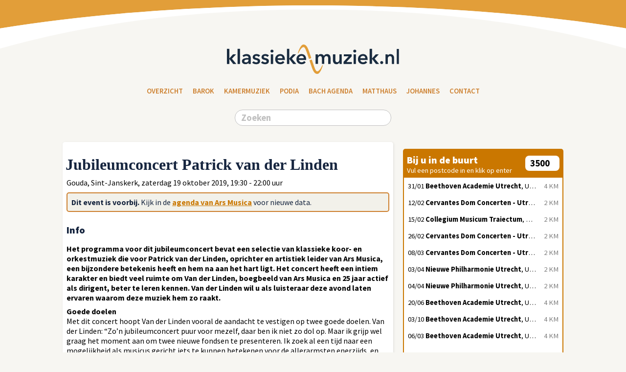

--- FILE ---
content_type: text/html; charset=UTF-8
request_url: https://www.klassiekemuziek.nl/e/12939/jubileum-patrick-van-der-linden?fbclid=IwAR2-EOUxd3PMOYRmhnh1sfKSCucPrdc9lgsfGVPF32wJEGU7U4VGnS30YlY
body_size: 13432
content:
<!DOCTYPE html><html><head>
<meta http-equiv="Content-Type" content="text/html; charset=utf-8" />
<meta name="viewport" id="viewport" content="width=device-width, initial-scale=1.0, maximum-scale=1.0, user-scalable=0" />
<meta name="robots" content="index, follow" />
<link rel="canonical" href="https://www.klassiekemuziek.nl/e/12939/jubileumconcert-patrick-van-der-linden-gouda" />
<title>Ars Musica op zaterdag 19 oktober 2019 in Gouda - klassiekemuziek.nl</title>

<meta property="og:title" content="Ars Musica op zaterdag 19 oktober 2019 in Gouda" />
<meta property="og:url" content="https://www.klassiekemuziek.nl/e/12939/jubileum-patrick-van-der-linden?fbclid=IwAR2-EOUxd3PMOYRmhnh1sfKSCucPrdc9lgsfGVPF32wJEGU7U4VGnS30YlY" />
<meta property="og:type" content="website" />
<meta itemprop="image" content="">
<meta property="og:image" content="" />
<meta property="og:image:width" content="1280"/>
<meta property="og:image:height" content="800"/>
<meta name="theme-color" content="#16253F">
<link href="https://fonts.googleapis.com/css?family=Source+Sans+Pro:400,600,700,900&display=swap" rel="stylesheet">
<link href="https://www.klassiekemuziek.nl/images/layout/favicon.png" rel="icon" type="image/png" sizes="32x32"/>
<meta property="og:description" content="Dit programma bevat een selectie van klassieke koor- en orkestmuziek die voor Patrick van der Linden, oprichter van Ars Musica, bijzonder zijn."/>
<link rel="stylesheet" type="text/css" href="https://www.interticket.nl/shared/form.css" />
<script language="Javascript">
			document.addEventListener("DOMContentLoaded", function() {
				var expandCollapseElements = document.querySelectorAll(".expand_collapse");

				expandCollapseElements.forEach(function(element) {
					var closeButton = document.createElement("div");
					closeButton.className = "close_button  noprint";
					closeButton.textContent = "▲";
					element.appendChild(closeButton);

					element.addEventListener("click", function() {
						if (!this.classList.contains("expanded")) {
							this.classList.add("expanded");
							this.style.height = this.scrollHeight + 'px';
						}
					});

					closeButton.addEventListener("click", function(event) {
						event.stopPropagation();
						var parent = this.parentElement;
						parent.classList.remove("expanded");
						parent.style.height = '62px';
					});
				});
			});
			</script>
				<script language="javascript">
					function highlightCodeBlock(isHighlighted, codeBlockId)
					{
						var codeBlock = document.getElementById(codeBlockId);
						if (isHighlighted) { codeBlock.classList.add("highlighted"); } else { codeBlock.classList.remove("highlighted"); }
					}
				</script>
				<script language="javascript">

	function toggleItem(b)
	{
		var a=document.getElementById(b); if(!a)return true;
		if(a.style.display=="none") { a.style.display="block" }
		else { a.style.display="none" } return true;
	}

	function openDetails1(a,b,c)
	{
		var e=document.getElementById(b); if(!e)return true;
		if(e.style.display=="none") { e.style.display="block" } else { e.style.display="none" }
		var f=document.getElementById(a); if(!f)return true;
		if(f.style.display=="none") { f.style.display="block" } else { f.style.display="none" }
		if (c==1) { window.scrollTo(0, 1); } return true;
	}
	
	function openDetails(a, b, c)
	{
		var e = document.getElementById(b);
		var f = document.getElementById(a);
		
		if (e) { e.style.display = (e.style.display == "none") ? "block" : "none"; }
		if (f) { f.style.display = (f.style.display == "none") ? "block" : "none"; }
		
		if (c == 1) { window.scrollTo(0, 1); } // Scroll naar boven
		
		// Refresh CodeMirror om het correct weer te geven
		// if (c == "editor_refresh") { setTimeout(function() { editor.refresh(); }, 100); }
		// Refresh CodeMirror om het correct weer te geven
		if (c == "editor_refresh") {
			setTimeout(function() {
				codeMirrorInstances.forEach(function(editor) {
					editor.refresh(); // Ververs alle CodeMirror-instances
				});
			}, 100);
		}
		
		return true;
	}

	</script>

<!-- Facebook Pixel ID not set -->
<script type="application/ld+json">
          {
            "@context": "http://schema.org",
            "@type": "Event",
            "name": "Jubileumconcert Patrick van der Linden",
            "location": {
              "@type": "Place",
              "name": "Sint-Janskerk",
              "address": {
                "@type": "PostalAddress",
                "streetAddress": "Achter de kerk 9",
                "addressLocality": "Gouda"
              }
            },
            "startDate": "2019-10-19T19:30",
            "endDate": "2019-10-19T22:00",
            "description": "Dit programma bevat een selectie van klassieke koor- en orkestmuziek die voor Patrick van der Linden, oprichter van Ars Musica, bijzonder zijn.",
            "url": "https://www.klassiekemuziek.nl/e/12939/jubileumconcert-patrick-van-der-linden-gouda"
          }
          </script>
<div class="code_block" id="416" style="position: relative;"></div><style>table.class1 th, table.class1 td { white-space: nowrap; overflow: hidden; text-overflow: ellipsis; } 
table.class1 td.textarea { white-space: normal; overflow: visible; text-overflow: unset; font-size: 8pt; } 
table.class1 th a, table.class1 td a { color: black; text-decoration: none; } 
table.class1 th a:hover, table.class1 td a:hover { color: #c6171e; } 
.team { display: none; }div.box_left { min-height: 300px; }div.dev { background: #eee !important; border-radius: 8px; color: gray; padding: 8px; }
			#dropdown-menu { list-style-type: none; padding: 0; }
			#dropdown-menu li { @padding: 8px; @background-color: lightgrey; @border-bottom: 1px solid grey; }
			#toggle-header { cursor: pointer; }
			.arrow { display: inline-block; transition: transform 0.3s; }
			.rotated { transform: rotate(-180deg); }
		div.menu_cols a { background: white; border-radius: 16px; color: var(--color4); float: left; margin-top: 8px; margin-right: 8px; padding: 4px 10px; text-decoration: none; width: max-content; }
#script\[jubileum-patrick-van-der-linden\]\[script_content\] .question { display: none; }#script\[jubileum-patrick-van-der-linden\]\[script_content\] .answer { border-radius: 4px; box-sizing: border-box; width: 100%; }.answer textarea { tab-size: 3; }#script\[jubileum-patrick-van-der-linden\]\[script_content\] .answer textarea:focus { outline: none; }
			.expand_collapse { background: #f7f6f2; border-radius: 8px; margin-top: 8px; padding: 8px; }
			.expand_collapse { height: 62px; overflow: hidden; transition: height 0.3s ease; position: relative; cursor: pointer; }
			.expand_collapse.expanded { height: auto; }
			.expand_collapse .close_button { border-radius: 0px; display: none; position: absolute; top: 10px; right: 10px; background-color: @var(--color5); color: var(--color5); padding: 0px; cursor: pointer; }
			.expand_collapse.expanded .close_button { display: block; }
		div.code_block { border: 2px dashed transparent; border-radius: 8px; margin: -2px; transition: background-color 0.3s; } .highlighted { background-color: white !important; border: 2px solid transparent !important; } 

/* ======== START CSS 2019 ======== */.dev, .admin { display: none; }
.embed_only { display: none; }
@media only screen
	    		{
					body
					{
						background-image: url(/images/layout/arc.svg);
						background-attachment: scroll !important;
						background-position: top;
						background-repeat: no-repeat;
						background-size: 101%;
					}
	    		}
.box_website { margin-top: 75px; }
body { background-color: #f7f6f2; }
div.box_left { min-height: 500px; }/* == DARK MODE INACTIVE == */
@media (prefers-color-scheme: dark) {
}
/* ======== WEBSITE & ADMIN ======= */
		
		/* === HANDIG 4 okt 23 === */
			
			/* gray/green/blue, button, label, buttonL, warning, notice */
			
			.bold { font-weight: bold; }
			
			.icon { border: 0px; height: 16px; width: 16px; } li .icon { margin-top: 2px; }
			
			 ._9pt { font-size:  9pt !important; }
			._10pt { font-size: 10pt !important; }
			._11pt { font-size: 11pt !important; }
			._12pt { font-size: 12pt !important; }
			
			.left { float: left; }
			.right { float: right; }
			
			.rounded { border-radius: 8px; }
			.topmargin { margin-top: 8px; }
			
			.clear { clear: both; font-size: 0px; }
			
			.hidden { display: none; }
			
			a.ext[target="_blank"]::after { content: url([data-uri]); margin: 0px 3px 0px 5px; }
			
			a.ext_white[target="_blank"]::after { content: url([data-uri]); margin: 0px 0px 0px 5px; filter: invert(100%); }
			
			h3.team, p.team, span.team, div.team { color: #1298AB !important; }
			h3.dev { color: gray !important; }
			
			li.nowrap { white-space: nowrap; overflow: hidden; text-overflow: ellipsis; }
			
			.silver, .silver a { color: silver; font-weight: normal; }
			
			.gray { color: gray; font-size: 11pt; }
			img.edit { border: 0px; float: right; height: 16px; margin-top: 0px; margin-left: 8px; }
			
			p.black, b.black, div.black, span.black { color: black; }
			
			.green { color: green; }
			p.orange, div.orange, span.orange { color: #fed8b1; }
			.red { color: var(--warning_color); }
			
			p.warning, h3.warning { color: var(--warning_color); }
			
		/* === ALGEMEEN === */
		
		* { box-sizing: border-box; }
		
		html { -webkit-text-size-adjust: 100%; }
		
    	span.right { float: right; }
			span.duration { color: white; float: right; }
			span.right { color: gray; float: right; }
			
			
		a.addcontent { background: white; border-radius: 10px; color: black; float: right; font-weight: bold; margin-top: -2px; padding: 0px 6px 0px 6px; text-decoration: none; }
			
			div.left_40 { display: inline-block; margin-right: 8px; text-align: right; width: 40px; }
			div.left_50 { display: inline-block; margin-right: 8px; text-align: right; width: 50px; }
			div.left_60 { display: inline-block; margin-right: 8px; text-align: right; width: 55px; }
			div.left_70 { display: inline-block; margin-right: 8px; text-align: right; width: 70px; }
			div.left_90 { display: inline-block; margin-right: 8px; text-align: right; width: 90px; }

			/* label_color1 etc? */
			span.label_sold_out,
			span.label_waiting_list,
			span.label_forcemajeure,
			span.label_last_tickets,
			span.label_extra_event,
			span.label_extra_tickets,
			span.label_special_time,
			span.label_silver,
			span.label_warning
			{
				background: gray; color: white; font-weight: bold;
				border-radius: 2px; font-family: Verdana; font-size: 8pt; float: right; margin: -1px 2px 0px 5px; padding: 3px 5px 2px 5px; text-transform: uppercase;
			}

			a.tag { background: silver; border-radius: 3px; color: white; font-size: 9pt; font-weight: bold; float: left; padding: 3px 5px; margin-right: 5px; margin-bottom: 5px; text-decoration: none; }

			/* Shared, to be site specific */
			span.label_sold_out { background: #adb9ca; color: #16253f; }
			span.label_waiting_list { background: #ff7900; color: white; }
			span.label_forcemajeure { background: #8a929f !important; color: white; }
			span.label_last_tickets { background: #7b879b; color: white; }
			span.label_extra_event { background: #7b879b; color: white; }
			span.label_extra_tickets { background: #7b879b; color: white; }
			span.label_special_time { background: none !important; color: silver; font-weight: normal !important; }
			span.label_silver { background: gray; color: white; margin-right: 5px; }
			span.label_warning { background: #e7433c; color: white; margin-right: 5px; }
			
			
			div.warning { background: #f5b4b1 !important; }
			
			/* ============ FORMS ============= */
			
				.loginform { margin-top: 20px; }
				.searchbox { margin-top: 20px; }
				
				::placeholder { color: silver; opacity: 1; } /* Other */
				:-ms-input-placeholder { color: silver; } /* IE 10-11 */
				::-ms-input-placeholder { color: silver; } /* Edge */
				
                /* werkt niet? */
                textarea { max-width: 100%; }
				
				textarea, select, input { border: 1px solid silver; border-radius: 3px; padding: 3px; }
				#textarea { min-height: 130px !important; }
				
				input[type=text] { -webkit-appearance: none; -moz-appearance: none; appearance: none; }
				
			/* ============ PRINT ============= */
				
		    	@media only screen { .printonly { display: none; } }
				
				@media only print
				{
					body { background: none; }
					h1 { font-weight: bold; font-size: 32px; }
					.noprint { display: none !important; }
					.dev { display: none; }
					.team { display: none; }
					div.buttons { display: none; }
					div.contentblock { background: none; padding: 0px !important; }
					div.card_content { background: none; padding: 0px !important; }
					.card_image { border-radius: 0px; display: block; float: right; max-width: 50%; }
					div.printcard, div.card, div.xlcard { box-shadow: unset !important; border: 1px solid silver !important; }
				}

	/* ============ WEBSITE =========== */

        body { margin: 10px; }

	/* ========== TEXT STYLES ========= */
		
		body, h1, h2, h3, input, select, textarea
		{
			font-family: "Source Sans Pro", sans-serif;
			font-size: 11pt;
		}
		
	    h1 { font-weight: bold; font-size: 24px; }
	    h2 { font-weight: normal; font-size: 24px; }
	    h3 { font-weight: 900; font-size: 20px; }
		
		h3.head, div.table_overflow h3 { color: var(--color4); }
		
	    h1, h2, h3, p, ul { border: 0px dashed silver; margin: 0px; padding: 0px; padding-top: 8px; }
		
		.gray, .explanation { color: gray; font-size: 11pt; } /* #8a929f */
		p.gray a { color: gray; }
		
	/* ========== NAVIGATION ========== */
	
		div.genres
		{
			border: 0px dashed silver;
			border-radius: 8px;
			text-align: center;
			margin-bottom: 10px;
		}
		
		div.genres a
		{
			border: 0px dashed silver;
			border-radius: 8px;
		  font-family: "Source Sans Pro", sans-serif;
			font-weight: 600;
			padding: 5px;
			text-decoration: none;
			text-transform: uppercase;
		}
		
	/* =========== BUTTONS ============ */

		/* automatisch noprint? */
		/* form submit button */
		/* card_cta button */
		
		.button, .button_left, .button_right
		{
			background: #8a929f; border-radius: 16px; font-weight: normal; padding: 5px 10px 5px 10px;
			font-size: 13pt;
		}
		
		.left_button { border-radius: 16px 0px 0px 16px !important; margin-right: 2px !important; padding-right: 7px; }
		.mid_button { border-radius: 0px !important; margin-right: 2px !important; padding-left: 7px; padding-right: 7px; }
		.right_button { border-radius: 0px 16px 16px 0px !important; padding-left: 7px; }
		
		button, .button, a.button, a.button_right { color: white !important; text-decoration: none !important; margin-bottom: 2px; }
		input.button { -webkit-appearance: none; border: 0px; }
		
		.button, .button_left { float: left; margin-right: 10px; }
		.button_right { float: right !important; margin-left: 10px; margin-right: 0px; }
		.button_red { background: var(--warning_color) !important; }
		.button_green { background: green !important; }
		.button_blue { background: #0080FF !important; }
		.button_navy { background: navy !important; }
		.button_gray { background: #8a929f !important; }
		.button_silver { background: silver !important; }
		.button_orange { background: orange !important; }
		.button_inactive { background: #8a929f !important; }
		.button_activeX { font-weight: bold !important; }
		
		a.Xbutton:hover { font-weight: normal !important; }
		
		button, div.button, input[type="submit"] { cursor: pointer; }
		.small_button { border-radius: 12px; font-size: 10pt; padding: 3px 8px 3px 8px; }
		.button_small { border-radius: 2px; font-family: Verdana; font-size: 8pt; font-weight: bold; float: @right; margin: -1px 2px 0px 5px; padding: 3px 5px 2px 5px; text-transform: uppercase; }
		.small_button.mid_button { padding-left: 5px; padding-right: 5px; }
		.small_button.left_button { padding-right: 5px; }
		.small_button.right_button { padding-left: 5px; }
		
		div.buttons { border: 0px dashed silver; margin-bottom: -2px; margin-top: 10px; }
		div.buttons:after { content:""; display: block; clear: both; }
		
		/* ========= ADMIN BUTTONS ======= */
			
			.button_small_rounded
			{
				background: #8a929f; border: 0px; border-radius: 12px; color: white; font-family: Verdana; font-size: 8pt; font-weight: bold;
				float: left; margin-right: 5px; padding: 3px 8px; text-transform: uppercase;
			}
			
			div.buttons .button_small_rounded, div.notes .button_small_rounded
			{
				margin-bottom: 8px;
			}
			
			span.button_small_rounded { }
			
			a.button_small_rounded { background: var(--color1); color: white !important; text-decoration: none; }
			
			a.button_small_rounded:hover { background: var(--color4) !important; }
			input.button_small_rounded:hover { background: var(--color4) !important; }
			label.button_small_rounded:hover { background: var(--color4) !important; }
			
			a.right { float: right; }
			.right { float: right; margin-left: 5px; margin-right: 0px; }
			
			.sold_out { background: var(--warning_color) !important; }
			.last_tickets { background: var(--color4) !important; }
		
	/* ============ CARDS ============= */
		
		div.cards_frame { margin-right: -10px; margin-top: @20px; }
		
		div.card
		{
			float: left;
			font-size: 11pt;
			margin-bottom: 10px; margin-left: 0px;
			width: calc(100% - 10px);
		}
		
		div.smallcard
		{
			width: calc(100% - 10px);
		}
		div.smallcard
		{
			float: left;
			height: 100px;
		}
		div.smallcard div.intro { display: none; }
		div.smallcard div.buttons { display: none; }
		div.smallcard div.content { float: right; }
		div.smallcard img { border-radius: 5px 0px 0px 5px; float: left; height: 100%; margin-right: 8px; width: auto; max-width: 50%; }
		div.smallcard a { color: var(--color4); }
		
		div.smallcard_wide { float: none !important; }
		
		div.card_wrapper { border: 0px dashed silver; line-height: 24px; overflow: auto; }
		
		div.intro
		{
			@border-left: 1px solid #eee;
			color: var(--color1);
			margin-bottom: 5px;
			@padding-left: 8px;
			margin-top: 5px;
		}
		
		div.card h3, div.intro { line-height: 24px; }
		
		div.card, div.xlcard, div.smallcard
		{
			background: white;
			border: 0px dashed silver !important;
			border-radius: 5px;
			box-sizing: border-box;
			margin-top: 10px;
		}
		
		
		@media only screen
		{
			div.card:hover { box-shadow: 0px 0px 20px 0 rgba(0, 0, 0, 0.2); }
			
			/* , div.smallcard */
			
			div.card, div.xlcard
			{
				box-shadow: 1px 1px 4px 0 rgba(0, 0, 0, 0.1);
				# box-shadow: 0px 0px 20px 0 rgba(0, 0, 0, 0.2);
			}
			
			div.card_header
			{
				background: #16253f;
				border-radius: 5px 5px 0px 0px;
				color: white;
				padding-left: 10px;
				padding-right: 10px;
				padding-bottom: 10px;
			}
			
			div.card_header h3
			{
				color: white;
			}
			
			div.card_header .button
			{
				background: white;
				color: #16253f;
			}
		}
		
		/* === CARDS FRAME WIDE === */
			
			/* verdeling klopt niet helemaal, mogelijk door retina iPads? */
			
			@media (min-width: 1025px)
			{
				/* CSS regels voor desktops */
				
				div.cards_frame_wide { border-bottom: 0px dashed blue; margin-right: -40px; margin-top: @20px; }
				
				.cards_frame_wide .card { width: calc(33% - 20px); }
			}
			@media (min-width: 768px) and (max-width: 1024px)
			{
				/* CSS regels voor iPads en tablets in landschapsmodus */
				
				div.cards_frame_wide { border-bottom: 2px dashed red; margin-right: -40px !important; margin-top: @20px; }
				
				.cards_frame_wide .card { height: 450px; width: calc(33% - 20px); }
			}
			@media (min-width: 768px) and (max-width: 1024px) and (orientation: portrait)
			{
				/* CSS regels voor iPads en tablets in portretmodus */
				
				div.cards_frame_wide { border-top: 2px dashed orange; margin-right: -30px; margin-top: @20px; }
				
				.cards_frame_wide .card { width: calc(50% - 30px); }
				
				.card { margin-right: 20px; }
				
/* 13 apr 24 */
div.box_left { width: 100% !important; }
.cards_frame .card { width: calc(50% - 20px) !important; }
			}
			@media (max-width: 767px)
			{
				/* CSS regels voor smartphones */
				
				div.cards_frame_wide { border-bottom: 2px dashed green; margin-right: -20px; margin-top: 20px; }
				
				.cards_frame_wide .card { width: calc(100%); }
			}
		
		a.card_cta { color: var(--color4); text-decoration: none; }
		a.card_cta { border: 1px solid var(--color4); border-radius: 5px 5px 5px 5px; font-weight: normal; height: 30px; padding: 8px; display: inline-block; padding-top: 4px;
			overflow: auto; white-space: nowrap; overflow: hidden; text-overflow: ellipsis; max-width: 100%; }
		a.card_cta:hover { background: var(--color4); color: white; }
		
		img.card_image { border-radius: 5px 5px 0px 0px; height: auto; width: 100%; }
		
		div.card h3 { font-size: 20px; margin: 0px; }
		div.card h3 a { color: black; }
		div.card h3 a { border-bottom: 3px solid var(--color5); }
		
		div.card_content { padding: 8px; padding-top: 0px; }
		
    /* =========== LISTS ============ */
		
		ul.minimal_list
		{
			background: white;
			border-radius: 5px;
			list-style: none;
			margin: 0px;
			margin-top: 10px;
			padding: 0px 8px 0px 8px;
		}
		
       ul.minimal_list li
       {
			border-bottom: 1px solid #eee;
			padding-bottom: 8px;
			padding-top: 8px;
       }
	   
       ul.minimal_list li:last-child
       {
	   		border-bottom: 0px;
       }
	   
       ul.min
       {
	       margin: 0px;;
	       padding-left: 20px;
       }
		
		ul.minimal_list li.overflow { white-space: nowrap; overflow: hidden; text-overflow: ellipsis; }
		
		.expand_C_border { border: 1px solid #eee; border-right: 0px; border-radius: 5px 0px 0px 5px; }
		
		
		#ul.gradient_list li { background: linear-gradient(to right, #e5e4d9, #f7f6f2); border: 0px !important; padding: 0px; padding-bottom: 1px; }
		#ul.gradient_list li div { background: #f7f6f2 !important; padding: 8px 0px 8px 0px; }
		#ul.gradient_list li a:hover { color: var(--color4); }
		
		
    /* =========== SHOWRESULT =========== */
		
        .class1 { color: #16253F; }
		
		div.notes { color: silver; font-size: 11pt; margin-top: 8px; padding-bottom: 0px !important; }
		
		.sql { color: #ccc; font-family: Courier New; font-size: 10pt; font-weight: bold; }
		
        /* TABLE */
			
        	table.class1 { background: white; border: 1px solid #e5e4d9; border-radius: 5px; font-family: "Source Sans Pro", sans-serif, -apple-system, BlinkMacSystemFont, Verdana; font-size: 11pt; margin-top: 10px; width: 100%; }
        	table.class1 th { background: #e5e4d9; border: 0px; padding: 8px; text-align: left; }
        	table.class1 td { border-top: 1px solid #e5e4d9; padding: 8px; }
        	table.class1 a { color: #ca7700; }
        	table.full_width { width: 100%; } div.full_width { width: calc(100vw - 18px) !important; }
			
			.table_overflow { page-break-before: always; }
			
        /* SPREADSHEET */
		
        table.spreadsheet { border: 1px solid #e5e4d9; border-radius: 5px; font-family: Verdana; font-size: 10pt; margin-top: 8px; }
        table.spreadsheet th { background: #e5e4d9; border: 0px; padding: 8px; text-align: left; }
        table.spreadsheet td { border-top: 1px solid #e5e4d9; border-right: 1px solid #e5e4d9; padding: 0px; }
        table.spreadsheet a { color: #ca7700; }
        table.spreadsheet tr > td:last-of-type { border-right: 0px; }
        table.spreadsheet td input { box-sizing: border-box; -moz-box-sizing: border-box; -webkit-box-sizing: border-box; border: 0px; font-family: Verdana; font-size: 10pt; padding: 5px; margin: 0px; width: 100% !important; }
        table.spreadsheet textarea, select, input { border: 1px solid silver; border-radius: 3px; padding: 3px; }
        #table.spreadsheet textarea { min-height: 130px !important; }

        /* EXPORT */
        textarea.export, div.export { border: 1px solid #e5e4d9; border-radius: 5px; color: silver; font-size: 11pt; height: 100px; margin-top: 8px; padding: 8px; width: 100%; }
		div.export { overflow: auto; }
		
	/* =========== VARIOUS ============ */
		
		div.spacer { padding: 4px; }
		
		.videoWrapper { position: relative; padding-bottom: 62.5%; padding-top: 0px; height: 0; } /* 16:9 */
		.videoWrapper iframe, .videoWrapper img { border-radius: @5px; position: absolute; top: 0; left: 0; width: 100%; height: 100%; }
		.videoWrapper { margin-top: 8px; }
		
		table.table tr.orange { background: #fed8b1; }
		table.table tr.red { background: #FAD9D8; }
		
		table.table tr.lightblue { background: #A8D8F0; }
		
		table.table tr.gray { background: #eee; }
		table.table tr.gray a { color: gray !important; }
		table.table tr.gray td { color: gray !important; }
		table.table tr.bold { font-weight: bold; }
		
		div.orange { background: #fed8b1; }
		
		img.product { border: 0px; border-radius: 3px; float: left; height: 100px; margin-bottom: 2px; margin-right: 5px; margin-top: 2px; width: 100px; }
		
		div.kader { border: 1px solid #ddd; border-right: 0px; border-top: 0px; border-radius: 0px 0px 0px 5px; margin-left: 0px; margin-top: 10px; padding-bottom: 10px; padding-left: 10px; padding-right: @0px; }
		
		
	/* ========== RESPONSIVE ========== */



	/* ========== CONTEXTUAL ========== */
		
		.hidden { display: none; }
		.show_0 { display: block; }
		# .show_d { display: block; } # d = default page (0 = all pages = no css)
		
		.show_site_1 { display: block !important; }
		
		.show_NL { display: block; }
		.hide_NL { display: none; }
		
		.show_d { display: block; }
		.show_D { display: block; }
		.hide_d { display: none; }
		
		:root
		{
			--warning_color: #e7433c;
		}
	
       .show_12939 { display: block; }
       .hide_12939 { display: none; }
    /* ====== ALGEMEEN ====== */:root { --color0: #1298AB; } /* ====== KLASSIEKEMUZIEK.NL ====== */
		
		h1, h2, h3 { font-family: Georgia; }
		
		:root
		{
			--color1: #16253f;
			--color2: #16253f;
			--color3: #16253f;
			--color4: #ca7700; /* GOUD */
			--color5: #cd802f;
			--color5b: #db943f;
		}
		
		h1 { color: var(--color1); }
		h2 { color: var(--color4); }
		h3 { color: var(--color1); }
		h3 a { color: var(--color1); }
		 a { color: var(--color4); }
		 
		 div.card_wrapper { height: 147px; }
		 div.card { min-height: 405px; }
		 
	 /* ========= DATABASE CSS ========= */ 

div.logo { border: 0px dashed white; padding-bottom: 20px; padding-top: 75px; text-align: center; }
div.logo img { height: 60px; width: auto; max-width: 100%; }

ul.site_menu { border: 0px dashed white; }
ul.site_menu li { border-radius: 20px; }
ul.site_menu li a.active, 
ul.site_menu li a:hover,
ul.site_menu .dropdown:hover .dropbtn
{
  background-color: var(--color4);
  color: white;
  border-radius: 20px;
}

ul.site_menu li a,
ul.site_menu .dropbtn
{
  border-radius: 20px;
  color: var(--color5);
  display: inline-block;
  font-family: 'Source Sans Pro', sans-serif;
  font-weight: 600;
  padding: 5px 10px;

  text-align: center;
  text-decoration: none;
  text-transform: uppercase;
}
h3 { border: 0px dashed white; border-radius: 5px; padding-top: 10px; margin: 0px; }

ul.site_menu
{
  display: inline-block;
  list-style-type: none;
  overflow: hidden;
  padding: 0px;
  text-align: center;
}

ul.site_menu li.dropdown { display: inline-block; }

ul.site_menu a { text-decoration: none; }

ul.site_menu .dropdown-content
{
  background-color: #f7f6f2;
  border-radius: 20px;
  box-shadow: 0px 0px 20px 0px rgba(0,0,0,0.2);
  display: none;
  @margin-left: -8px;
  position: absolute;
  padding: 8px; padding-top: 0px;
  @max-width: 200px;
  z-index: 1;
}

ul.site_menu .dropdown-content a
{
  background: white;
  @box-shadow: 0px 8px 16px 0px rgba(0,0,0,0.2);
  color: black;
  display: block;
  margin-top: 8px;
  white-space: nowrap; overflow: hidden; text-overflow: ellipsis;
  @padding: 8px;
  text-align: left;
  text-decoration: none;
}

ul.site_menu .dropdown-content a:hover
{
  background-color: @var(--color4);
}

ul.site_menu .dropdown:hover .dropdown-content
{
  display: block;
} /* ========= END DATABASE CSS ========= */ 

 /* ========= END CSS 2019 ========= */ 


	/* == VERPLAATSEN == */
	@media only screen and (max-device-width: 768px)
	{
		.nomobile { display: none; }
	}


/* portal css */
/* Required for both admin and websites */


    img.toggle_icon { float: right; margin: 5px; margin-top: 2px; margin-left: 0px; }

    .lang_icon { border-radius: 2px; height: 22px; margin-right: 5px; width: auto; }
    @media only screen and (max-width: 500px) { .lang_icon { height: 22px; } }

    form.loginform { background: white; border: 0px solid #ccc; border-radius: 5px;
      @padding: 0px 10px 5px 10px; margin: @10px; margin-top: @100px; text-align: left; max-width: 320px; }

    div.formfield div.label { font-weight: bold; margin-bottom: 5px; }

    div.error { background: white; border: 1px solid red; border-radius: 5px; padding: 5px; max-width: 640px; }
    div.admin { background: white; border-radius: 5px; color: white; padding: 5px; max-width: 640px; }
    .notice { background: #f2f1ea; color: #16253f; }
    div.notice { border: 0px solid #eee; border-radius: 5px; padding: 8px; margin-top: 10px; }
    li.notice { padding: 5px; }

    /* Only for websites */

  
/* portal css */
/* Only for websites */
/* local css */

    .oldsite { display: none; }
    
    div.tab
    {
      background: #8a929f;
      border: 0px !important;
      border-radius: 3px !important;
      color: white !important;
      cursor: pointer;
      font-weight: normal !important;
      margin-left: 0px !important;
      margin-right: 0px !important;
      padding: 5px 8px;
    }
    div.active_tab
    {
      background: #16253f;
    }

    div.tab { border-bottom: 2px solid silver; border-radius: 0px; color: black; display: inline-block; font-size: 14pt; font-weight: bold; margin-right: 8px !important; }
    div.active_tab { border-bottom: 2px solid #c6171e; color: @#c6171e; }

    @body { @background: #f7f6f2; }
/* f2f1ea; */

    .box_left { font-size: 12pt; }

    img { margin-bottom: -3px; }

/*    h1, h2, h3, textarea { font-family: "HelveticaNeue-Light", "Helvetica Neue Light", "Helvetica Neue", @Helvetica, Arial, "Lucida Grande", sans-serif; } */
    #h1, h2, h3, textarea { font-family: "Source Sans Pro", sans-serif; }


    ul.list { width: 100%; }
    ul.list li { border-top: 1px solid #e5e4d9; list-style: none; padding-bottom: 8px; padding-top: 8px;}
    ul.list li.header { border-top: 0px; font-weight: bold; }
    ul.list li a { color: #16253F; }
    ul.menu li a { text-decoration: none; }
    ul.list h2, ul.list h3 { margin: 0px !important; padding: 0px !important; }

    .list2_details li { padding-left: 8px; }

    span.date { font-family: Courier New; font-weight: @bold; margin-top: 1px; }

    div.content { padding: 8px; padding-top: 0px; }
    div.contentblock { border: 0px dashed red; padding: 8px; padding-top: 0px; }
    div.contentblock { background: white; border-radius: 5px; }

/*
    @font-face {
        font-family: Interticket;
        src: url("https://www.interticket.nl/shared/Interticket.otf") format("opentype");
    }
    @font-face {
        font-family: Interticket;
        font-weight: bold;
        src: url("https://www.interticket.nl/shared/InterticketBold.otf") format("opentype");
    }
*/



    /* surveybox */

    		div.surveybox { border: 0px dashed #eee; padding-top: 8px; margin-top: 8px; }
    		div.question { border: 0px dashed red; float: left; text-align: right; width: 38%; content-width: border-box; }
    		div.question_label { font-weight: bold; padding-bottom: 8px; padding-right: 8px; padding-top: 2px; }
    		div.answer { border: 0px dashed red; float: left; width: 62%; content-width: border-box; }
        .Xanswer:after { content: " "; display: block; clear: both; }
    		input.answer { margin-bottom: 8px; width: 100%; }
        textarea.answer { border: 1px solid silver; height: 50px; margin-bottom: 8px; -webkit-appearance: none; width: 100%; }
    		@media only screen and (max-width: 720px)
    		{
    			div.question { text-align: left; width: 100%; }
    			div.answer { width: 100%; }
    		}
        
        div.ticketinfo a { @text-decoration: underline !important; }

    /* FORMS */
    /* Portal level? */
    
    		div#tickets input, div#tickets textarea
    		{
    			color: blue;
    			letter-spacing: 1px;
    		}
        
        # div#tickets input, 
    		div#tickets textarea, div#tickets select, select.select_lang
    		{
    			border: 1px solid silver; border-radius: 3px;
    			box-sizing: border-box;
    			font-family: Arial;
    			font-size: 11pt;
    			padding: 3px 5px 3px 5px;
    		}
        
    		div#tickets input[type="text"] { max-width: 100%; }
        
    		div#tickets select { min-width: @150px; }
        
    		div#tickets textarea { height: 60px; width: 100%; }
        
  		div#tickets .digits
  		{
  			font-family: Courier New;
  			font-weight: bold;
  			letter-spacing: 3px;
  		}
        
    /* BREAK POINTS - FROM SMALL TO LARGE */
    
        div.box_menu { text-align: center; }
        div.box_left { width: 100%; }
        div.box_right { width: 100%; }
        div.box_right { border: 0px dashed silver; }
        div.box_top { margin-bottom: 0px; padding-top: 0px; }
        
        .mobile_excluded { display: none; }
        
        /* GENERAL */
        @media only screen and (min-width: 500px)
        {
          div.box_left { float: left; }
          div.box_right { float: left; }
          div.box_top { border: 0px dashed silver; float: right; }
        }
        
        @media only screen and (min-width: 500px)
        {
          body { margin: 15px; }
          
          h1 { font-weight: bold; font-size: 32px; }
          
          .mobile_only { display: none; }
          .mobile_excluded { display: block; }
          div.box_left { margin-right: 20px; width: calc(50% - 10px); }
          div.box_right { width: calc(50% - 10px); }
          div.box_top { width: calc(50% - 10px); }
        }
        
        @media only screen and (min-width: 720px)
        {
          body { margin: 20px; }
          /* golden ratio columns at 62%-10px and 38%-10px (should be corrected for -10px) */
          div.box_left { margin-right: 20px; width: calc(62% - 10px); }
          div.box_right { width: calc(38% - 10px); }
          div.box_top { width: calc(38% - 10px); }
          
          div.cards_frame { margin-left: 0px; }
          
          @div.box_right li.split { display: block; }
        }
        
        @media only screen and (min-width: 1024px)
        {
          body { margin: 10px; }
          /* 3 identical columns at 68%-10px and 32%-10px */
          div.box_left { margin-right: 20px; width: calc(67% - 10px); }
          div.box_right { width: calc(33% - 10px); }
          div.box_top { width: calc(33% - 10px); }
          
          div.cards_frame { margin-right: -20px; }
          div.card { width: calc(50% - 20px); margin-right: 20px; }
          
          div.card { max-height: 400px; overflow: hidden; }
          
          div.smallcard, form.searchbox
          {
            margin-right: 10px;
            width: calc(50% - 10px);
          }
          
          div.smallcard_wide
          {
            margin-right: 0px !important;
            width: 100% !important;
          }
          
          div.box_right ul { width: 100%; }
          div.box_right li.split { display: none; }
        }
        
  
.box_menu { margin-top: 62px; } 

      
      ul.list li a:hover { color: #ca7700; }
      span.date { color: #ca7700; }
      
      .admin_menu { background: black; color: white; }
      .toggle-button { color: #16253f; }
      .button { background: var(--color1); color: white; }
    
textarea.answer[name="script[639][script_content]"] { color: navy; font-family: Courier New; }
div.comment { background: #f2f1ea; border: 0px solid #e5e4d9; margin-top: 10px; padding: 8px; }div.comment_left { border-radius: 0px 10px 10px 10px; margin-right: 50px; }div.comment_left b.name { float: left; }div.comment_right { border-radius: 0px 10px 10px 10px; margin-left: 50px; }div.comment_right b.name { float: right; }a.small_link { color: gray; font-size: @9pt; }textarea.answer[name="script[508][script_content]"] { color: navy; font-family: Courier New; }
textarea.answer[name="script[327][script_content]"] { color: navy; font-family: Courier New; }
ul.calendar li { white-space: nowrap; overflow: hidden; text-overflow: ellipsis; }
ul.calendar li:first-child { border-top: 0px; }
div.zip_box { background-color: var(--color4); color: white; padding: 8px; padding-top: 0px; }
div.dichtbij_kader { background: white; border: 2px solid var(--color4) !important;
border-top: 0px !important; margin-top: 0px; }
div.zip_box { border-radius: 5px 5px 0px 0px; margin-top: 16px; }
div.dichtbij_kader { border-radius: 0px; height: 370px !important; }
textarea.answer[name="script[661][script_content]"] { color: navy; font-family: Courier New; }

			li.event
			{
				background-image: url(https://www.interticket.nl/shared/images/e5e4d9.png);
				background-repeat: no-repeat;
				background-position: left;
				border-radius: 0px;
				padding-left: 5px;
			}
		li.event_0 { background-image: none; }textarea.answer[name="script[638][script_content]"] { color: navy; font-family: Courier New; }
textarea.answer[name="script[674][script_content]"] { color: navy; font-family: Courier New; }
textarea.answer[name="script[556][script_content]"] { color: navy; font-family: Courier New; }
textarea.answer[name="script[672][script_content]"] { color: navy; font-family: Courier New; }
.dev { display: none; }

	
	div.box, textarea.box
	{ background: #eee; border-radius: 8px; margin-top: 8px; padding: 8px; }
	
	textarea.box { border: 0px; font-size: 12pt; min-height: 100px; width: 100%; }
	
	# gewoon .red mag niet, werkt ook op <p class="red">, maar dit is geen box type
	
	div.box { background: #eee; color: black; }
	div.box.red { background: #e7433c !important; color: white; }
	div.box.blue, .blue { background: var(--color4) !important; color: white; }
	div.box.orange, .orange { background: orange !important; color: black; }
	div.box.gold, .gold { background: #ca7700; color: white; }
	div.box.green, .green { background: green !important; color: white; }
	div.box.yellow, .yellow { background: #ffcc00 !important; }
	div.box.white { background: white; }
	div.box.notice { background: #f7f6f2; }
	div.box.dashed { border: 1px dashed silver; }

	div.box.gray { color: gray; }
	
	div.box.green a,
	div.box.red a { color: white; }
	
	div.box.yellow a { color: black; }
	
	div.box.error,
	div.box.warning { background: red; color: white; font-size: 14pt; }

	div.box.center { text-align: center; }
	
		
		div.right { float: right !important; margin-right: 0px; margin-left: 5px; }	
		
		div.border { border: 1px solid silver; border-radius: 8px; margin-top: 8px; padding: 8px; }
		
		
		.code_block { min-height: 10px; }
		
		a.pill { color: white !important; text-decoration: none; }
		
	

	div.pill, div.sticker, a.pill
	{
		background: #8a929f; color: white;
		border: 0px; 
		font-family: Verdana; font-size: 8pt;
		font-weight: bold; float: left;
		text-transform: uppercase;
	}

	div.pill, a.pill
	{
		border-radius: 12px;
		margin-right: 5px; padding: 3px 8px;
	}

	div.sticker
	{
		border-radius: 2px;
		margin-right: 5px; padding: 3px 5px;
	}


		
		# h3.red { color: var(--warning_color) !important; } # achtergrond is ook rood
		h3.red { color: white; }
		span.yellow { background: yellow; }
		
		li.red { background-color: #FAD9D8; }
		li.red div.cell { color: var(--warning_color) !important; }
		li.orange { background-color: #fed8b1; }
		
		h2.head { color: var(--color4); font-weight: bold; }
		
	
		
		.topmargin { margin-top: 8px; }
		.leftmargin { margin-left: 8px; }
		
		div.bold { font-weight: bold; }
		div.center { text-align: center; }
		
		div.h100px { min-height: 100px; }
		div.h150px { min-height: 150px !important; }
		
		div.w100px { width: 100px; }
		
		div.cell { display: inline-block; }
		
		table.list td { background: white; border-bottom: 1px solid #eee; padding: 8px; padding-left: @0px; }
		table.list tr.red td { background: #FAD9D8 !important; }
		table.list td a:hover { color: var(--color4); font-weight: bold; }
		
		.lightblue { background-color: #D3DEF3 !important; }
		.lightorange { background-color: #FFC680 !important; }
		
	span.highlight { background: beige; border-radius: 4px; font-weight: bold; padding: 4px; } 
	h3 a.button, h1 a.button, h3 input.button { background-color: var(--color4); color: white; font-size: 12pt; font-weight: @bold; padding: 4px 10px; }
	h3 a.gray, h3 input.gray { background: #8a929f; }
	
	.normal { font-weight: normal !important; }
	
	h1.head { color: var(--color4); }
	h1 { margin-bottom: 0px; }
	h1 { margin-left: -2px; }
	# h3 { margin-top: 0px; }
	
	div.pro { float: right; }
	
	.question_label { display: inline-block; font-weight: bold; padding: 2px 8px 8px 8px; }
	
	img.thumb_left, img.thumb_right { border-radius: 4px; width: 45%; min-width: 280px; }
	img.thumb_left { float: left; margin: 6px 8px 2px 0px; }
	img.thumb_right { float: right; margin: 6px 0px 2px 8px; }
	
	
		tr.even { background-color: #ffffff; }
		tr.odd { background-color: #f0f0f0; }   /* lichter grijs */
		tr.even:hover, tr.odd:hover { background-color: #e8f0fe; }
	textarea.answer[name="script[416][script_content]"] { color: navy; font-family: Courier New; }
</style>
<body>
<center><div class="box_website" style="text-align: left; max-width: 1024px; margin-top: 0px !important;">
<div class="box_header">
<div class="logo"><a href="/"><img src="/images/logo.svg" style="height: 60px;"></a></div><div class="code_block" id="409" style="position: relative;"><center class="noprint"><ul class="site_menu"><li class="dropdown"><a class="dropbtn" href="/">Overzicht</a></li><li class="dropdown"><a class="dropbtn" href="/barok">Barok</a></li><li class="dropdown"><a class="dropbtn" href="/kamermuziek">Kamermuziek</a></li><li class="dropdown"><a class="dropbtn" href="/podia">Podia</a></li><li class="dropdown"><a class="dropbtn" href="/bach">Bach Agenda</a></li><li class="dropdown"><a class="dropbtn" href="/matthaus-passion">Matthaus</a></li><li class="dropdown"><a class="dropbtn" href="/johannes-passion">Johannes</a></li><li class="dropdown"><a class="dropbtn" href="/contact"><span class="lang" key="contact">Contact</span></a></li></ul><div class="code_block" id="429" style="position: relative;"><div style="border: 0px dashed silver; border-radius: 4px; padding: 20px; padding-bottom: 25px; text-align: center;"><style>input:focus { border-color: var(--color4); outline: none; }</style><form method="get" action="/zoeken" style="margin-bottom: 0px;">
	<input name="keywords" style="border-radius: 16px; font-size: 14pt; font-weight: bold; padding: 4px 12px; width: 320px; max-width: 100%;"
	placeholder="Zoeken" value=""><br class="clear"></form></div></div></center></div></div>
<div class="box_top">
<div class="code_block" id="415" style="position: relative;"></div></div><!-- end box_top -->
<div class="box_left incl_content_body">
<!-- include.e -->
<!-- include.e.php -->
<div class="code_block" id="639" style="position: relative;"></div><div class="xlcard" style="margin-top: 2px;">
<img class="header_image card_image noprint" src="">
<div class="header_content card_content">
<h1>Jubileumconcert Patrick van der Linden</h1>
<p>Gouda, Sint-Janskerk, zaterdag 19 oktober 2019, 19:30 - 22:00 uur</p>
<div class="notice" style="border: 2px solid var(--color5);"><b>Dit event is voorbij.</b> Kijk in de <a href="/ars-musica"><b>agenda van Ars Musica</b></a> voor nieuwe data.</div></div>
<div class="content">
<div class="code_block" id="508" style="position: relative;"></div><h3><span class="lang" key="info_cta">Info</span></h3>
<p><p><b>Het programma voor dit jubileumconcert bevat een selectie van klassieke koor- en orkestmuziek die voor Patrick van der Linden, oprichter en artistiek leider van Ars Musica, een bijzondere betekenis heeft en hem na aan het hart ligt. Het concert heeft een intiem karakter en biedt veel ruimte om Van der Linden, boegbeeld van Ars Musica en 25 jaar actief als dirigent, beter te leren kennen. Van der Linden wil u als luisteraar deze avond laten ervaren waarom deze muziek hem zo raakt.</b></p>

<p><b>Goede doelen</b><br>
Met dit concert hoopt Van der Linden vooral de aandacht te vestigen op twee goede doelen. Van der Linden: “Zo’n jubileumconcert puur voor mezelf, daar ben ik niet zo dol op. Maar ik grijp wel graag het moment aan om twee nieuwe fondsen te presenteren. Ik zoek al een tijd naar een mogelijkheid als musicus gericht iets te kunnen betekenen voor de allerarmsten enerzijds, en voor cultuur anderzijds. Mijn jubileumconcert vormt het startpunt voor twee prachtige fondsen waaraan ik me als musicus van harte wil verbinden.”</p>

<p>•<b> MusiCares</b>. De komende jaren verbindt het fonds zich aan een kleinschalig project in Ethiopië dat via een vakschool scholing en werkervaring biedt aan de allerarmsten. Deze vakschool biedt mensen een opleiding, en daarmee de mogelijkheid zich te ontworstelen aan hun erbarmelijke leefomstandigheden. Het geeft hun iets unieks: een toekomstperspectief.</li></p>

<p>•<b> Euterpefonds</b>. Na de culturele bezuinigingen van enkele jaren geleden is er in Nederland binnen de culturele sector sprake van veel verborgen werkloosheid; de situatie is schrijnend en velen weten hier niet van. Het Euterpefonds ondersteunt koren die klassieke werken op hoog niveau willen uitvoeren en daarom samenwerken met professionele orkesten en solisten. De orkesten die zich aan het fonds verbinden, verplichten zich daarmee tot het bieden van een fatsoenlijk honorarium aan hun leden. Tegelijk wordt het zo voor de koren mogelijk een dergelijk orkest in te zetten.</li></p></p>
</div>
</div><!--2-->
<div class="code_block" id="327" style="position: relative;"><div class="cards_frame" style="border: 0px dashed silver; border-radius: 5px; margin-top: 10px;"><h3 class="head">Video playlist</h3>
<div class="videoWrapper noprint" style="border-radius: 5px; margin-top: 20px; margin-right: 20px;"><iframe width="560" height="315" src="https://www.youtube-nocookie.com/embed/videoseries?list=PL2iq8r_cJRwgzuC7gi8g0kQlV0nfdubJB" frameborder="0" allowfullscreen style="border-radius: 5px;"></iframe></div>
<br class="clear">
</div></div><!-- end include e -->
</div><!-- end box_left -->
<div class="box_right">
<div class="code_block" id="661" style="position: relative;"><div class="zip_box"><h3 class="head" style="color: white;"><form id="setZip" method="get" action=""><input id="setZipcode" name="setzipcode" style="border: 0px; border-radius: 8px; float: right; font-size: 14pt; font-weight: bold; margin-right: 0px; padding: 4px 10px; margin-top: 4px; width: 70px;" placeholder="Postcode" maxlength=7 value="3500"></form>Bij u in de buurt</h3><script language='Javascript'> document.getElementById('setZipcode').addEventListener('blur', function() { document.getElementById('setZip').submit(); }); </script><div class="white" style="margin-top: 0px;">Vul een postcode in en klik op enter</div></div><div class="dichtbij_kader"><div class="card_content"><ul class="list calendar" style="margin-bottom: -4px; margin-top: -2px; padding-bottom: 0px; padding-top: 0px;"><a href="/e/20203/beethoven-academie-utrecht-utrecht?utm_source=truetickets.nl&utm_medium=web&utm_campaign=AgendaLokaal" style="color: black; text-decoration: none;"><li><span class="gray right" style="text-align: right; width: 40px;">4 KM</span>31/01 <span style="font-weight: bold;;">Beethoven Academie Utrecht</span>, Utrecht</li></a><a href="/e/20218/cervantes-dom-concerten-utrecht-utrecht?utm_source=truetickets.nl&utm_medium=web&utm_campaign=AgendaLokaal" style="color: black; text-decoration: none;"><li><span class="gray right" style="text-align: right; width: 40px;">2 KM</span>12/02 <span style="font-weight: bold;;">Cervantes Dom Concerten - Utrecht</span>, Utrecht</li></a><a href="/e/20260/collegium-musicum-traiectum-utrecht?utm_source=truetickets.nl&utm_medium=web&utm_campaign=AgendaLokaal" style="color: black; text-decoration: none;"><li><span class="gray right" style="text-align: right; width: 40px;">2 KM</span>15/02 <span style="font-weight: bold;;">Collegium Musicum Traiectum</span>, Utrecht</li></a><a href="/e/20249/cervantes-dom-concerten-utrecht-utrecht?utm_source=truetickets.nl&utm_medium=web&utm_campaign=AgendaLokaal" style="color: black; text-decoration: none;"><li><span class="gray right" style="text-align: right; width: 40px;">2 KM</span>26/02 <span style="font-weight: bold;;">Cervantes Dom Concerten - Utrecht</span>, Utrecht</li></a><a href="/e/20378/cervantes-dom-concerten-utrecht-utrecht?utm_source=truetickets.nl&utm_medium=web&utm_campaign=AgendaLokaal" style="color: black; text-decoration: none;"><li><span class="gray right" style="text-align: right; width: 40px;">2 KM</span>08/03 <span style="font-weight: bold;;">Cervantes Dom Concerten - Utrecht</span>, Utrecht</li></a><a href="/e/19917/nieuwe-philharmonie-utrecht-utrecht?utm_source=truetickets.nl&utm_medium=web&utm_campaign=AgendaLokaal" style="color: black; text-decoration: none;"><li><span class="gray right" style="text-align: right; width: 40px;">2 KM</span>03/04 <span style="font-weight: bold;;">Nieuwe Philharmonie Utrecht</span>, Utrecht</li></a><a href="/e/19918/nieuwe-philharmonie-utrecht-utrecht?utm_source=truetickets.nl&utm_medium=web&utm_campaign=AgendaLokaal" style="color: black; text-decoration: none;"><li><span class="gray right" style="text-align: right; width: 40px;">2 KM</span>04/04 <span style="font-weight: bold;;">Nieuwe Philharmonie Utrecht</span>, Utrecht</li></a><a href="/e/20204/beethoven-academie-utrecht-utrecht?utm_source=truetickets.nl&utm_medium=web&utm_campaign=AgendaLokaal" style="color: black; text-decoration: none;"><li><span class="gray right" style="text-align: right; width: 40px;">4 KM</span>20/06 <span style="font-weight: bold;;">Beethoven Academie Utrecht</span>, Utrecht</li></a><a href="/e/20205/beethoven-academie-utrecht-utrecht?utm_source=truetickets.nl&utm_medium=web&utm_campaign=AgendaLokaal" style="color: black; text-decoration: none;"><li><span class="gray right" style="text-align: right; width: 40px;">4 KM</span>03/10 <span style="font-weight: bold;;">Beethoven Academie Utrecht</span>, Utrecht</li></a><a href="/e/20206/beethoven-academie-utrecht-utrecht?utm_source=truetickets.nl&utm_medium=web&utm_campaign=AgendaLokaal" style="color: black; text-decoration: none;"><li><span class="gray right" style="text-align: right; width: 40px;">4 KM</span>06/03 <span style="font-weight: bold;;">Beethoven Academie Utrecht</span>, Utrecht</li></a></ul></div></div></div><a name="calendar"><h2 class="head" style="margin-top: 8px;"><span class="lang" key="dates_and_locations">Data & locaties</span></h2><ul class="list"><li class="bold"><a href="/p/12939/jubileum-patrick-van-der-linden" style="text-decoration: none;">Jubileum: Patrick van der Linden</a></li><li class="event event_0" style="white-space: nowrap; overflow: hidden; text-overflow: ellipsis;"><span class="date">2019</span>  <a href="/e/12939/tickets" style="text-decoration: none;">Gouda, Sint Janskerk</a></li>
</ul><div class="code_block" id="638" style="position: relative;"></div><h3 class="head" style="margin-top: 16px;">Zie ook</h3><ul class="list"><li><a href="/ars-musica"
					style="margin-bottom: 8px; text-decoration: none;">Ars Musica</a></li><li><a href="/patrick-van-der-linden"
					style="margin-bottom: 8px; text-decoration: none;">Patrick van der Linden</a></li><li><a href="/canticum-amicorum"
					style="margin-bottom: 8px; text-decoration: none;">Canticum Amicorum</a></li><li><a href="/zeeuws-vocaal-ensemble"
					style="margin-bottom: 8px; text-decoration: none;">Zeeuws Vocaal Ensemble</a></li><li><a href="/gouda"
					style="margin-bottom: 8px; text-decoration: none;">Gouda</a></li><li><a href="/zuid-holland"
					style="margin-bottom: 8px; text-decoration: none;">Zuid-Holland</a></li><li><a href="/zuid-holland"
					style="margin-bottom: 8px; text-decoration: none;">Zuid-Holland</a></li><li><a href="/zuid-holland"
					style="margin-bottom: 8px; text-decoration: none;">Zuid-Holland</a></li><li><a href="/zuid-holland"
					style="margin-bottom: 8px; text-decoration: none;">Zuid-Holland</a></li><li><a href="/zuid-holland"
					style="margin-bottom: 8px; text-decoration: none;">Zuid-Holland</a></li><li><a href="/zuid-holland"
					style="margin-bottom: 8px; text-decoration: none;">Zuid-Holland</a></li><li><a href="/zuid-holland"
					style="margin-bottom: 8px; text-decoration: none;">Zuid-Holland</a></li><br class="clear"></ul><div class="code_block" id="674" style="position: relative;"></div><div class="code_block" id="556" style="position: relative;"><h3 class="head" @style="margin-top: 20px;" data-nosnippet>Uitgelicht</h3><div class="noprint"><a href="https://www.klassiekemuziek.nl/matthaus-passion?utm_source=klassiekemuziek.nl&utm_medium=web&utm_campaign=Uitgelicht-Rechts-e" target="_blank">
<div class="xlcard">
<img class="card_image" src="https://www.klassiekemuziek.nl/images/content/19907_01_M.jpg">
<div class="card_content" style="border: 0px dashed #eee;">
<div class="card_wrapper">
<h3>De Matthäus-Passion</h3>
</a>
<div class="intro">De Matthäus-Passion vertelt het paasverhaal, over schuld, verraad, hoop en vergeving. Bezoek de uitvoeringen van Ars Musica en Nieuwe Philharmonie Utrecht. Geplaceerd, dus hoe eerder u reserveert, hoe beter uw plaats.</div>
</div>
<div class="buttons">
<a class="card_cta ext_link" href="https://www.klassiekemuziek.nl/matthaus-passion?utm_source=klassiekemuziek.nl&utm_medium=web&utm_campaign=Uitgelicht-Rechts-e" target="_blank">Bach: Matthäus-Passion</a>
<a href="/team/productie/19913" class="hidden right card_edit" @style="background: #eee;" target="_blank"><img src="https://www.interticket.nl/shared/images/svg/cog1.png" style="border: 0px; float: right; height: 16px; margin-top: 9px;"></a>
</div>
</div>
</div>
</div class="noprint"></div><div class="box dev">Geen toegang voor Website > Vacatures & kopje TrueTickets (e//FM)</div><div class="code_block" id="672" style="position: relative;"></div></div><!-- end box_right -->

<br STYLE="clear: both;" class="clear">

<div class="box_wide">
<center class="noprint" style="color: gray; font-size: 10pt; margin-top: 20px;"><a href="/document/364/algemene-voorwaarden-privacy-statement-interticket" style="color: gray;" target="_blank">Algemene voorwaarden en Privacy statement</a> &bull; KVK 30196833</center><!-- template.website -->

</div><!-- end box_wide -->

</div><!-- end box_website -->

</center>



--- FILE ---
content_type: text/html; charset=utf-8
request_url: https://www.youtube-nocookie.com/embed/videoseries?list=PL2iq8r_cJRwgzuC7gi8g0kQlV0nfdubJB
body_size: 47858
content:
<!DOCTYPE html><html lang="en" dir="ltr" data-cast-api-enabled="true"><head><meta name="viewport" content="width=device-width, initial-scale=1"><script nonce="jq5qVqv6Mu2fjjHhDzXlEw">if ('undefined' == typeof Symbol || 'undefined' == typeof Symbol.iterator) {delete Array.prototype.entries;}</script><style name="www-roboto" nonce="jpxq_0o0YQCxkTie3AwgrA">@font-face{font-family:'Roboto';font-style:normal;font-weight:400;font-stretch:100%;src:url(//fonts.gstatic.com/s/roboto/v48/KFO7CnqEu92Fr1ME7kSn66aGLdTylUAMa3GUBHMdazTgWw.woff2)format('woff2');unicode-range:U+0460-052F,U+1C80-1C8A,U+20B4,U+2DE0-2DFF,U+A640-A69F,U+FE2E-FE2F;}@font-face{font-family:'Roboto';font-style:normal;font-weight:400;font-stretch:100%;src:url(//fonts.gstatic.com/s/roboto/v48/KFO7CnqEu92Fr1ME7kSn66aGLdTylUAMa3iUBHMdazTgWw.woff2)format('woff2');unicode-range:U+0301,U+0400-045F,U+0490-0491,U+04B0-04B1,U+2116;}@font-face{font-family:'Roboto';font-style:normal;font-weight:400;font-stretch:100%;src:url(//fonts.gstatic.com/s/roboto/v48/KFO7CnqEu92Fr1ME7kSn66aGLdTylUAMa3CUBHMdazTgWw.woff2)format('woff2');unicode-range:U+1F00-1FFF;}@font-face{font-family:'Roboto';font-style:normal;font-weight:400;font-stretch:100%;src:url(//fonts.gstatic.com/s/roboto/v48/KFO7CnqEu92Fr1ME7kSn66aGLdTylUAMa3-UBHMdazTgWw.woff2)format('woff2');unicode-range:U+0370-0377,U+037A-037F,U+0384-038A,U+038C,U+038E-03A1,U+03A3-03FF;}@font-face{font-family:'Roboto';font-style:normal;font-weight:400;font-stretch:100%;src:url(//fonts.gstatic.com/s/roboto/v48/KFO7CnqEu92Fr1ME7kSn66aGLdTylUAMawCUBHMdazTgWw.woff2)format('woff2');unicode-range:U+0302-0303,U+0305,U+0307-0308,U+0310,U+0312,U+0315,U+031A,U+0326-0327,U+032C,U+032F-0330,U+0332-0333,U+0338,U+033A,U+0346,U+034D,U+0391-03A1,U+03A3-03A9,U+03B1-03C9,U+03D1,U+03D5-03D6,U+03F0-03F1,U+03F4-03F5,U+2016-2017,U+2034-2038,U+203C,U+2040,U+2043,U+2047,U+2050,U+2057,U+205F,U+2070-2071,U+2074-208E,U+2090-209C,U+20D0-20DC,U+20E1,U+20E5-20EF,U+2100-2112,U+2114-2115,U+2117-2121,U+2123-214F,U+2190,U+2192,U+2194-21AE,U+21B0-21E5,U+21F1-21F2,U+21F4-2211,U+2213-2214,U+2216-22FF,U+2308-230B,U+2310,U+2319,U+231C-2321,U+2336-237A,U+237C,U+2395,U+239B-23B7,U+23D0,U+23DC-23E1,U+2474-2475,U+25AF,U+25B3,U+25B7,U+25BD,U+25C1,U+25CA,U+25CC,U+25FB,U+266D-266F,U+27C0-27FF,U+2900-2AFF,U+2B0E-2B11,U+2B30-2B4C,U+2BFE,U+3030,U+FF5B,U+FF5D,U+1D400-1D7FF,U+1EE00-1EEFF;}@font-face{font-family:'Roboto';font-style:normal;font-weight:400;font-stretch:100%;src:url(//fonts.gstatic.com/s/roboto/v48/KFO7CnqEu92Fr1ME7kSn66aGLdTylUAMaxKUBHMdazTgWw.woff2)format('woff2');unicode-range:U+0001-000C,U+000E-001F,U+007F-009F,U+20DD-20E0,U+20E2-20E4,U+2150-218F,U+2190,U+2192,U+2194-2199,U+21AF,U+21E6-21F0,U+21F3,U+2218-2219,U+2299,U+22C4-22C6,U+2300-243F,U+2440-244A,U+2460-24FF,U+25A0-27BF,U+2800-28FF,U+2921-2922,U+2981,U+29BF,U+29EB,U+2B00-2BFF,U+4DC0-4DFF,U+FFF9-FFFB,U+10140-1018E,U+10190-1019C,U+101A0,U+101D0-101FD,U+102E0-102FB,U+10E60-10E7E,U+1D2C0-1D2D3,U+1D2E0-1D37F,U+1F000-1F0FF,U+1F100-1F1AD,U+1F1E6-1F1FF,U+1F30D-1F30F,U+1F315,U+1F31C,U+1F31E,U+1F320-1F32C,U+1F336,U+1F378,U+1F37D,U+1F382,U+1F393-1F39F,U+1F3A7-1F3A8,U+1F3AC-1F3AF,U+1F3C2,U+1F3C4-1F3C6,U+1F3CA-1F3CE,U+1F3D4-1F3E0,U+1F3ED,U+1F3F1-1F3F3,U+1F3F5-1F3F7,U+1F408,U+1F415,U+1F41F,U+1F426,U+1F43F,U+1F441-1F442,U+1F444,U+1F446-1F449,U+1F44C-1F44E,U+1F453,U+1F46A,U+1F47D,U+1F4A3,U+1F4B0,U+1F4B3,U+1F4B9,U+1F4BB,U+1F4BF,U+1F4C8-1F4CB,U+1F4D6,U+1F4DA,U+1F4DF,U+1F4E3-1F4E6,U+1F4EA-1F4ED,U+1F4F7,U+1F4F9-1F4FB,U+1F4FD-1F4FE,U+1F503,U+1F507-1F50B,U+1F50D,U+1F512-1F513,U+1F53E-1F54A,U+1F54F-1F5FA,U+1F610,U+1F650-1F67F,U+1F687,U+1F68D,U+1F691,U+1F694,U+1F698,U+1F6AD,U+1F6B2,U+1F6B9-1F6BA,U+1F6BC,U+1F6C6-1F6CF,U+1F6D3-1F6D7,U+1F6E0-1F6EA,U+1F6F0-1F6F3,U+1F6F7-1F6FC,U+1F700-1F7FF,U+1F800-1F80B,U+1F810-1F847,U+1F850-1F859,U+1F860-1F887,U+1F890-1F8AD,U+1F8B0-1F8BB,U+1F8C0-1F8C1,U+1F900-1F90B,U+1F93B,U+1F946,U+1F984,U+1F996,U+1F9E9,U+1FA00-1FA6F,U+1FA70-1FA7C,U+1FA80-1FA89,U+1FA8F-1FAC6,U+1FACE-1FADC,U+1FADF-1FAE9,U+1FAF0-1FAF8,U+1FB00-1FBFF;}@font-face{font-family:'Roboto';font-style:normal;font-weight:400;font-stretch:100%;src:url(//fonts.gstatic.com/s/roboto/v48/KFO7CnqEu92Fr1ME7kSn66aGLdTylUAMa3OUBHMdazTgWw.woff2)format('woff2');unicode-range:U+0102-0103,U+0110-0111,U+0128-0129,U+0168-0169,U+01A0-01A1,U+01AF-01B0,U+0300-0301,U+0303-0304,U+0308-0309,U+0323,U+0329,U+1EA0-1EF9,U+20AB;}@font-face{font-family:'Roboto';font-style:normal;font-weight:400;font-stretch:100%;src:url(//fonts.gstatic.com/s/roboto/v48/KFO7CnqEu92Fr1ME7kSn66aGLdTylUAMa3KUBHMdazTgWw.woff2)format('woff2');unicode-range:U+0100-02BA,U+02BD-02C5,U+02C7-02CC,U+02CE-02D7,U+02DD-02FF,U+0304,U+0308,U+0329,U+1D00-1DBF,U+1E00-1E9F,U+1EF2-1EFF,U+2020,U+20A0-20AB,U+20AD-20C0,U+2113,U+2C60-2C7F,U+A720-A7FF;}@font-face{font-family:'Roboto';font-style:normal;font-weight:400;font-stretch:100%;src:url(//fonts.gstatic.com/s/roboto/v48/KFO7CnqEu92Fr1ME7kSn66aGLdTylUAMa3yUBHMdazQ.woff2)format('woff2');unicode-range:U+0000-00FF,U+0131,U+0152-0153,U+02BB-02BC,U+02C6,U+02DA,U+02DC,U+0304,U+0308,U+0329,U+2000-206F,U+20AC,U+2122,U+2191,U+2193,U+2212,U+2215,U+FEFF,U+FFFD;}@font-face{font-family:'Roboto';font-style:normal;font-weight:500;font-stretch:100%;src:url(//fonts.gstatic.com/s/roboto/v48/KFO7CnqEu92Fr1ME7kSn66aGLdTylUAMa3GUBHMdazTgWw.woff2)format('woff2');unicode-range:U+0460-052F,U+1C80-1C8A,U+20B4,U+2DE0-2DFF,U+A640-A69F,U+FE2E-FE2F;}@font-face{font-family:'Roboto';font-style:normal;font-weight:500;font-stretch:100%;src:url(//fonts.gstatic.com/s/roboto/v48/KFO7CnqEu92Fr1ME7kSn66aGLdTylUAMa3iUBHMdazTgWw.woff2)format('woff2');unicode-range:U+0301,U+0400-045F,U+0490-0491,U+04B0-04B1,U+2116;}@font-face{font-family:'Roboto';font-style:normal;font-weight:500;font-stretch:100%;src:url(//fonts.gstatic.com/s/roboto/v48/KFO7CnqEu92Fr1ME7kSn66aGLdTylUAMa3CUBHMdazTgWw.woff2)format('woff2');unicode-range:U+1F00-1FFF;}@font-face{font-family:'Roboto';font-style:normal;font-weight:500;font-stretch:100%;src:url(//fonts.gstatic.com/s/roboto/v48/KFO7CnqEu92Fr1ME7kSn66aGLdTylUAMa3-UBHMdazTgWw.woff2)format('woff2');unicode-range:U+0370-0377,U+037A-037F,U+0384-038A,U+038C,U+038E-03A1,U+03A3-03FF;}@font-face{font-family:'Roboto';font-style:normal;font-weight:500;font-stretch:100%;src:url(//fonts.gstatic.com/s/roboto/v48/KFO7CnqEu92Fr1ME7kSn66aGLdTylUAMawCUBHMdazTgWw.woff2)format('woff2');unicode-range:U+0302-0303,U+0305,U+0307-0308,U+0310,U+0312,U+0315,U+031A,U+0326-0327,U+032C,U+032F-0330,U+0332-0333,U+0338,U+033A,U+0346,U+034D,U+0391-03A1,U+03A3-03A9,U+03B1-03C9,U+03D1,U+03D5-03D6,U+03F0-03F1,U+03F4-03F5,U+2016-2017,U+2034-2038,U+203C,U+2040,U+2043,U+2047,U+2050,U+2057,U+205F,U+2070-2071,U+2074-208E,U+2090-209C,U+20D0-20DC,U+20E1,U+20E5-20EF,U+2100-2112,U+2114-2115,U+2117-2121,U+2123-214F,U+2190,U+2192,U+2194-21AE,U+21B0-21E5,U+21F1-21F2,U+21F4-2211,U+2213-2214,U+2216-22FF,U+2308-230B,U+2310,U+2319,U+231C-2321,U+2336-237A,U+237C,U+2395,U+239B-23B7,U+23D0,U+23DC-23E1,U+2474-2475,U+25AF,U+25B3,U+25B7,U+25BD,U+25C1,U+25CA,U+25CC,U+25FB,U+266D-266F,U+27C0-27FF,U+2900-2AFF,U+2B0E-2B11,U+2B30-2B4C,U+2BFE,U+3030,U+FF5B,U+FF5D,U+1D400-1D7FF,U+1EE00-1EEFF;}@font-face{font-family:'Roboto';font-style:normal;font-weight:500;font-stretch:100%;src:url(//fonts.gstatic.com/s/roboto/v48/KFO7CnqEu92Fr1ME7kSn66aGLdTylUAMaxKUBHMdazTgWw.woff2)format('woff2');unicode-range:U+0001-000C,U+000E-001F,U+007F-009F,U+20DD-20E0,U+20E2-20E4,U+2150-218F,U+2190,U+2192,U+2194-2199,U+21AF,U+21E6-21F0,U+21F3,U+2218-2219,U+2299,U+22C4-22C6,U+2300-243F,U+2440-244A,U+2460-24FF,U+25A0-27BF,U+2800-28FF,U+2921-2922,U+2981,U+29BF,U+29EB,U+2B00-2BFF,U+4DC0-4DFF,U+FFF9-FFFB,U+10140-1018E,U+10190-1019C,U+101A0,U+101D0-101FD,U+102E0-102FB,U+10E60-10E7E,U+1D2C0-1D2D3,U+1D2E0-1D37F,U+1F000-1F0FF,U+1F100-1F1AD,U+1F1E6-1F1FF,U+1F30D-1F30F,U+1F315,U+1F31C,U+1F31E,U+1F320-1F32C,U+1F336,U+1F378,U+1F37D,U+1F382,U+1F393-1F39F,U+1F3A7-1F3A8,U+1F3AC-1F3AF,U+1F3C2,U+1F3C4-1F3C6,U+1F3CA-1F3CE,U+1F3D4-1F3E0,U+1F3ED,U+1F3F1-1F3F3,U+1F3F5-1F3F7,U+1F408,U+1F415,U+1F41F,U+1F426,U+1F43F,U+1F441-1F442,U+1F444,U+1F446-1F449,U+1F44C-1F44E,U+1F453,U+1F46A,U+1F47D,U+1F4A3,U+1F4B0,U+1F4B3,U+1F4B9,U+1F4BB,U+1F4BF,U+1F4C8-1F4CB,U+1F4D6,U+1F4DA,U+1F4DF,U+1F4E3-1F4E6,U+1F4EA-1F4ED,U+1F4F7,U+1F4F9-1F4FB,U+1F4FD-1F4FE,U+1F503,U+1F507-1F50B,U+1F50D,U+1F512-1F513,U+1F53E-1F54A,U+1F54F-1F5FA,U+1F610,U+1F650-1F67F,U+1F687,U+1F68D,U+1F691,U+1F694,U+1F698,U+1F6AD,U+1F6B2,U+1F6B9-1F6BA,U+1F6BC,U+1F6C6-1F6CF,U+1F6D3-1F6D7,U+1F6E0-1F6EA,U+1F6F0-1F6F3,U+1F6F7-1F6FC,U+1F700-1F7FF,U+1F800-1F80B,U+1F810-1F847,U+1F850-1F859,U+1F860-1F887,U+1F890-1F8AD,U+1F8B0-1F8BB,U+1F8C0-1F8C1,U+1F900-1F90B,U+1F93B,U+1F946,U+1F984,U+1F996,U+1F9E9,U+1FA00-1FA6F,U+1FA70-1FA7C,U+1FA80-1FA89,U+1FA8F-1FAC6,U+1FACE-1FADC,U+1FADF-1FAE9,U+1FAF0-1FAF8,U+1FB00-1FBFF;}@font-face{font-family:'Roboto';font-style:normal;font-weight:500;font-stretch:100%;src:url(//fonts.gstatic.com/s/roboto/v48/KFO7CnqEu92Fr1ME7kSn66aGLdTylUAMa3OUBHMdazTgWw.woff2)format('woff2');unicode-range:U+0102-0103,U+0110-0111,U+0128-0129,U+0168-0169,U+01A0-01A1,U+01AF-01B0,U+0300-0301,U+0303-0304,U+0308-0309,U+0323,U+0329,U+1EA0-1EF9,U+20AB;}@font-face{font-family:'Roboto';font-style:normal;font-weight:500;font-stretch:100%;src:url(//fonts.gstatic.com/s/roboto/v48/KFO7CnqEu92Fr1ME7kSn66aGLdTylUAMa3KUBHMdazTgWw.woff2)format('woff2');unicode-range:U+0100-02BA,U+02BD-02C5,U+02C7-02CC,U+02CE-02D7,U+02DD-02FF,U+0304,U+0308,U+0329,U+1D00-1DBF,U+1E00-1E9F,U+1EF2-1EFF,U+2020,U+20A0-20AB,U+20AD-20C0,U+2113,U+2C60-2C7F,U+A720-A7FF;}@font-face{font-family:'Roboto';font-style:normal;font-weight:500;font-stretch:100%;src:url(//fonts.gstatic.com/s/roboto/v48/KFO7CnqEu92Fr1ME7kSn66aGLdTylUAMa3yUBHMdazQ.woff2)format('woff2');unicode-range:U+0000-00FF,U+0131,U+0152-0153,U+02BB-02BC,U+02C6,U+02DA,U+02DC,U+0304,U+0308,U+0329,U+2000-206F,U+20AC,U+2122,U+2191,U+2193,U+2212,U+2215,U+FEFF,U+FFFD;}</style><script name="www-roboto" nonce="jq5qVqv6Mu2fjjHhDzXlEw">if (document.fonts && document.fonts.load) {document.fonts.load("400 10pt Roboto", "E"); document.fonts.load("500 10pt Roboto", "E");}</script><link rel="stylesheet" href="/s/player/c9168c90/www-player.css" name="www-player" nonce="jpxq_0o0YQCxkTie3AwgrA"><style nonce="jpxq_0o0YQCxkTie3AwgrA">html {overflow: hidden;}body {font: 12px Roboto, Arial, sans-serif; background-color: #000; color: #fff; height: 100%; width: 100%; overflow: hidden; position: absolute; margin: 0; padding: 0;}#player {width: 100%; height: 100%;}h1 {text-align: center; color: #fff;}h3 {margin-top: 6px; margin-bottom: 3px;}.player-unavailable {position: absolute; top: 0; left: 0; right: 0; bottom: 0; padding: 25px; font-size: 13px; background: url(/img/meh7.png) 50% 65% no-repeat;}.player-unavailable .message {text-align: left; margin: 0 -5px 15px; padding: 0 5px 14px; border-bottom: 1px solid #888; font-size: 19px; font-weight: normal;}.player-unavailable a {color: #167ac6; text-decoration: none;}</style><script nonce="jq5qVqv6Mu2fjjHhDzXlEw">var ytcsi={gt:function(n){n=(n||"")+"data_";return ytcsi[n]||(ytcsi[n]={tick:{},info:{},gel:{preLoggedGelInfos:[]}})},now:window.performance&&window.performance.timing&&window.performance.now&&window.performance.timing.navigationStart?function(){return window.performance.timing.navigationStart+window.performance.now()}:function(){return(new Date).getTime()},tick:function(l,t,n){var ticks=ytcsi.gt(n).tick;var v=t||ytcsi.now();if(ticks[l]){ticks["_"+l]=ticks["_"+l]||[ticks[l]];ticks["_"+l].push(v)}ticks[l]=
v},info:function(k,v,n){ytcsi.gt(n).info[k]=v},infoGel:function(p,n){ytcsi.gt(n).gel.preLoggedGelInfos.push(p)},setStart:function(t,n){ytcsi.tick("_start",t,n)}};
(function(w,d){function isGecko(){if(!w.navigator)return false;try{if(w.navigator.userAgentData&&w.navigator.userAgentData.brands&&w.navigator.userAgentData.brands.length){var brands=w.navigator.userAgentData.brands;var i=0;for(;i<brands.length;i++)if(brands[i]&&brands[i].brand==="Firefox")return true;return false}}catch(e){setTimeout(function(){throw e;})}if(!w.navigator.userAgent)return false;var ua=w.navigator.userAgent;return ua.indexOf("Gecko")>0&&ua.toLowerCase().indexOf("webkit")<0&&ua.indexOf("Edge")<
0&&ua.indexOf("Trident")<0&&ua.indexOf("MSIE")<0}ytcsi.setStart(w.performance?w.performance.timing.responseStart:null);var isPrerender=(d.visibilityState||d.webkitVisibilityState)=="prerender";var vName=!d.visibilityState&&d.webkitVisibilityState?"webkitvisibilitychange":"visibilitychange";if(isPrerender){var startTick=function(){ytcsi.setStart();d.removeEventListener(vName,startTick)};d.addEventListener(vName,startTick,false)}if(d.addEventListener)d.addEventListener(vName,function(){ytcsi.tick("vc")},
false);if(isGecko()){var isHidden=(d.visibilityState||d.webkitVisibilityState)=="hidden";if(isHidden)ytcsi.tick("vc")}var slt=function(el,t){setTimeout(function(){var n=ytcsi.now();el.loadTime=n;if(el.slt)el.slt()},t)};w.__ytRIL=function(el){if(!el.getAttribute("data-thumb"))if(w.requestAnimationFrame)w.requestAnimationFrame(function(){slt(el,0)});else slt(el,16)}})(window,document);
</script><script nonce="jq5qVqv6Mu2fjjHhDzXlEw">var ytcfg={d:function(){return window.yt&&yt.config_||ytcfg.data_||(ytcfg.data_={})},get:function(k,o){return k in ytcfg.d()?ytcfg.d()[k]:o},set:function(){var a=arguments;if(a.length>1)ytcfg.d()[a[0]]=a[1];else{var k;for(k in a[0])ytcfg.d()[k]=a[0][k]}}};
ytcfg.set({"CLIENT_CANARY_STATE":"none","DEVICE":"cbr\u003dChrome\u0026cbrand\u003dapple\u0026cbrver\u003d131.0.0.0\u0026ceng\u003dWebKit\u0026cengver\u003d537.36\u0026cos\u003dMacintosh\u0026cosver\u003d10_15_7\u0026cplatform\u003dDESKTOP","EVENT_ID":"-0h3aZT-M_Ol2_gPodKIoAM","EXPERIMENT_FLAGS":{"ab_det_apb_b":true,"ab_det_apm":true,"ab_det_el_h":true,"ab_det_em_inj":true,"ab_l_sig_st":true,"ab_l_sig_st_e":true,"action_companion_center_align_description":true,"allow_skip_networkless":true,"always_send_and_write":true,"att_web_record_metrics":true,"attmusi":true,"c3_enable_button_impression_logging":true,"c3_watch_page_component":true,"cancel_pending_navs":true,"clean_up_manual_attribution_header":true,"config_age_report_killswitch":true,"cow_optimize_idom_compat":true,"csi_on_gel":true,"delhi_mweb_colorful_sd":true,"delhi_mweb_colorful_sd_v2":true,"deprecate_pair_servlet_enabled":true,"desktop_sparkles_light_cta_button":true,"disable_cached_masthead_data":true,"disable_child_node_auto_formatted_strings":true,"disable_log_to_visitor_layer":true,"disable_pacf_logging_for_memory_limited_tv":true,"embeds_enable_eid_enforcement_for_youtube":true,"embeds_enable_info_panel_dismissal":true,"embeds_enable_pfp_always_unbranded":true,"embeds_muted_autoplay_sound_fix":true,"embeds_serve_es6_client":true,"embeds_web_nwl_disable_nocookie":true,"embeds_web_updated_shorts_definition_fix":true,"enable_active_view_display_ad_renderer_web_home":true,"enable_ad_disclosure_banner_a11y_fix":true,"enable_client_sli_logging":true,"enable_client_streamz_web":true,"enable_client_ve_spec":true,"enable_cloud_save_error_popup_after_retry":true,"enable_dai_sdf_h5_preroll":true,"enable_datasync_id_header_in_web_vss_pings":true,"enable_default_mono_cta_migration_web_client":true,"enable_docked_chat_messages":true,"enable_drop_shadow_experiment":true,"enable_entity_store_from_dependency_injection":true,"enable_inline_muted_playback_on_web_search":true,"enable_inline_muted_playback_on_web_search_for_vdc":true,"enable_inline_muted_playback_on_web_search_for_vdcb":true,"enable_is_mini_app_page_active_bugfix":true,"enable_logging_first_user_action_after_game_ready":true,"enable_ltc_param_fetch_from_innertube":true,"enable_masthead_mweb_padding_fix":true,"enable_menu_renderer_button_in_mweb_hclr":true,"enable_mini_app_command_handler_mweb_fix":true,"enable_mini_guide_downloads_item":true,"enable_mixed_direction_formatted_strings":true,"enable_mweb_new_caption_language_picker":true,"enable_names_handles_account_switcher":true,"enable_network_request_logging_on_game_events":true,"enable_new_paid_product_placement":true,"enable_open_in_new_tab_icon_for_short_dr_for_desktop_search":true,"enable_open_yt_content":true,"enable_origin_query_parameter_bugfix":true,"enable_pause_ads_on_ytv_html5":true,"enable_payments_purchase_manager":true,"enable_pdp_icon_prefetch":true,"enable_pl_r_si_fa":true,"enable_place_pivot_url":true,"enable_pv_screen_modern_text":true,"enable_removing_navbar_title_on_hashtag_page_mweb":true,"enable_rta_manager":true,"enable_sdf_companion_h5":true,"enable_sdf_dai_h5_midroll":true,"enable_sdf_h5_endemic_mid_post_roll":true,"enable_sdf_on_h5_unplugged_vod_midroll":true,"enable_sdf_shorts_player_bytes_h5":true,"enable_sending_unwrapped_game_audio_as_serialized_metadata":true,"enable_sfv_effect_pivot_url":true,"enable_shorts_new_carousel":true,"enable_skip_ad_guidance_prompt":true,"enable_skippable_ads_for_unplugged_ad_pod":true,"enable_smearing_expansion_dai":true,"enable_time_out_messages":true,"enable_timeline_view_modern_transcript_fe":true,"enable_video_display_compact_button_group_for_desktop_search":true,"enable_web_delhi_icons":true,"enable_web_home_top_landscape_image_layout_level_click":true,"enable_web_tiered_gel":true,"enable_window_constrained_buy_flow_dialog":true,"enable_wiz_queue_effect_and_on_init_initial_runs":true,"enable_ypc_spinners":true,"enable_yt_ata_iframe_authuser":true,"export_networkless_options":true,"export_player_version_to_ytconfig":true,"fill_single_video_with_notify_to_lasr":true,"fix_ad_miniplayer_controls_rendering":true,"fix_ads_tracking_for_swf_config_deprecation_mweb":true,"h5_companion_enable_adcpn_macro_substitution_for_click_pings":true,"h5_inplayer_enable_adcpn_macro_substitution_for_click_pings":true,"h5_reset_cache_and_filter_before_update_masthead":true,"hide_channel_creation_title_for_mweb":true,"high_ccv_client_side_caching_h5":true,"html5_log_trigger_events_with_debug_data":true,"html5_ssdai_enable_media_end_cue_range":true,"idb_immediate_commit":true,"il_attach_cache_limit":true,"il_use_view_model_logging_context":true,"is_browser_support_for_webcam_streaming":true,"json_condensed_response":true,"kev_adb_pg":true,"kevlar_gel_error_routing":true,"kevlar_watch_cinematics":true,"live_chat_enable_controller_extraction":true,"live_chat_enable_rta_manager":true,"log_click_with_layer_from_element_in_command_handler":true,"mdx_enable_privacy_disclosure_ui":true,"mdx_load_cast_api_bootstrap_script":true,"medium_progress_bar_modification":true,"migrate_remaining_web_ad_badges_to_innertube":true,"mobile_account_menu_refresh":true,"mweb_account_linking_noapp":true,"mweb_after_render_to_scheduler":true,"mweb_allow_modern_search_suggest_behavior":true,"mweb_animated_actions":true,"mweb_app_upsell_button_direct_to_app":true,"mweb_c3_enable_adaptive_signals":true,"mweb_c3_library_page_enable_recent_shelf":true,"mweb_c3_remove_web_navigation_endpoint_data":true,"mweb_c3_use_canonical_from_player_response":true,"mweb_cinematic_watch":true,"mweb_command_handler":true,"mweb_delay_watch_initial_data":true,"mweb_disable_searchbar_scroll":true,"mweb_enable_browse_chunks":true,"mweb_enable_fine_scrubbing_for_recs":true,"mweb_enable_imp_portal":true,"mweb_enable_keto_batch_player_fullscreen":true,"mweb_enable_keto_batch_player_progress_bar":true,"mweb_enable_keto_batch_player_tooltips":true,"mweb_enable_lockup_view_model_for_ucp":true,"mweb_enable_mix_panel_title_metadata":true,"mweb_enable_more_drawer":true,"mweb_enable_optional_fullscreen_landscape_locking":true,"mweb_enable_overlay_touch_manager":true,"mweb_enable_premium_carve_out_fix":true,"mweb_enable_refresh_detection":true,"mweb_enable_search_imp":true,"mweb_enable_shorts_pivot_button":true,"mweb_enable_shorts_video_preload":true,"mweb_enable_skippables_on_jio_phone":true,"mweb_enable_two_line_title_on_shorts":true,"mweb_enable_varispeed_controller":true,"mweb_enable_watch_feed_infinite_scroll":true,"mweb_enable_wrapped_unplugged_pause_membership_dialog_renderer":true,"mweb_fix_monitor_visibility_after_render":true,"mweb_force_ios_fallback_to_native_control":true,"mweb_fp_auto_fullscreen":true,"mweb_fullscreen_controls":true,"mweb_fullscreen_controls_action_buttons":true,"mweb_fullscreen_watch_system":true,"mweb_home_reactive_shorts":true,"mweb_innertube_search_command":true,"mweb_kaios_enable_autoplay_switch_view_model":true,"mweb_lang_in_html":true,"mweb_like_button_synced_with_entities":true,"mweb_logo_use_home_page_ve":true,"mweb_native_control_in_faux_fullscreen_shared":true,"mweb_player_control_on_hover":true,"mweb_player_delhi_dtts":true,"mweb_player_settings_use_bottom_sheet":true,"mweb_player_show_previous_next_buttons_in_playlist":true,"mweb_player_skip_no_op_state_changes":true,"mweb_player_user_select_none":true,"mweb_playlist_engagement_panel":true,"mweb_progress_bar_seek_on_mouse_click":true,"mweb_pull_2_full":true,"mweb_pull_2_full_enable_touch_handlers":true,"mweb_schedule_warm_watch_response":true,"mweb_searchbox_legacy_navigation":true,"mweb_see_fewer_shorts":true,"mweb_shorts_comments_panel_id_change":true,"mweb_shorts_early_continuation":true,"mweb_show_ios_smart_banner":true,"mweb_show_sign_in_button_from_header":true,"mweb_use_server_url_on_startup":true,"mweb_watch_captions_enable_auto_translate":true,"mweb_watch_captions_set_default_size":true,"mweb_watch_stop_scheduler_on_player_response":true,"mweb_watchfeed_big_thumbnails":true,"mweb_yt_searchbox":true,"networkless_logging":true,"no_client_ve_attach_unless_shown":true,"pageid_as_header_web":true,"playback_settings_use_switch_menu":true,"player_controls_autonav_fix":true,"player_controls_skip_double_signal_update":true,"polymer_bad_build_labels":true,"polymer_verifiy_app_state":true,"qoe_send_and_write":true,"remove_chevron_from_ad_disclosure_banner_h5":true,"remove_masthead_channel_banner_on_refresh":true,"remove_slot_id_exited_trigger_for_dai_in_player_slot_expire":true,"replace_client_url_parsing_with_server_signal":true,"service_worker_enabled":true,"service_worker_push_enabled":true,"service_worker_push_home_page_prompt":true,"service_worker_push_watch_page_prompt":true,"shell_load_gcf":true,"shorten_initial_gel_batch_timeout":true,"should_use_yt_voice_endpoint_in_kaios":true,"smarter_ve_dedupping":true,"speedmaster_no_seek":true,"stop_handling_click_for_non_rendering_overlay_layout":true,"suppress_error_204_logging":true,"synced_panel_scrolling_controller":true,"use_event_time_ms_header":true,"use_fifo_for_networkless":true,"use_request_time_ms_header":true,"use_session_based_sampling":true,"use_thumbnail_overlay_time_status_renderer_for_live_badge":true,"vss_final_ping_send_and_write":true,"vss_playback_use_send_and_write":true,"web_adaptive_repeat_ase":true,"web_always_load_chat_support":true,"web_animated_like":true,"web_api_url":true,"web_attributed_string_deep_equal_bugfix":true,"web_autonav_allow_off_by_default":true,"web_button_vm_refactor_disabled":true,"web_c3_log_app_init_finish":true,"web_csi_action_sampling_enabled":true,"web_dedupe_ve_grafting":true,"web_disable_backdrop_filter":true,"web_enable_ab_rsp_cl":true,"web_enable_course_icon_update":true,"web_enable_error_204":true,"web_fix_segmented_like_dislike_undefined":true,"web_gcf_hashes_innertube":true,"web_gel_timeout_cap":true,"web_metadata_carousel_elref_bugfix":true,"web_parent_target_for_sheets":true,"web_persist_server_autonav_state_on_client":true,"web_playback_associated_log_ctt":true,"web_playback_associated_ve":true,"web_prefetch_preload_video":true,"web_progress_bar_draggable":true,"web_resizable_advertiser_banner_on_masthead_safari_fix":true,"web_shorts_just_watched_on_channel_and_pivot_study":true,"web_shorts_just_watched_overlay":true,"web_update_panel_visibility_logging_fix":true,"web_video_attribute_view_model_a11y_fix":true,"web_watch_controls_state_signals":true,"web_wiz_attributed_string":true,"webfe_mweb_watch_microdata":true,"webfe_watch_shorts_canonical_url_fix":true,"webpo_exit_on_net_err":true,"wiz_diff_overwritable":true,"woffle_used_state_report":true,"wpo_gel_strz":true,"H5_async_logging_delay_ms":30000.0,"attention_logging_scroll_throttle":500.0,"autoplay_pause_by_lact_sampling_fraction":0.0,"cinematic_watch_effect_opacity":0.4,"log_window_onerror_fraction":0.1,"speedmaster_playback_rate":2.0,"tv_pacf_logging_sample_rate":0.01,"web_attention_logging_scroll_throttle":500.0,"web_load_prediction_threshold":0.1,"web_navigation_prediction_threshold":0.1,"web_pbj_log_warning_rate":0.0,"web_system_health_fraction":0.01,"ytidb_transaction_ended_event_rate_limit":0.02,"active_time_update_interval_ms":10000,"att_init_delay":500,"autoplay_pause_by_lact_sec":0,"botguard_async_snapshot_timeout_ms":3000,"check_navigator_accuracy_timeout_ms":0,"cinematic_watch_css_filter_blur_strength":40,"cinematic_watch_fade_out_duration":500,"close_webview_delay_ms":100,"cloud_save_game_data_rate_limit_ms":3000,"compression_disable_point":10,"custom_active_view_tos_timeout_ms":3600000,"embeds_widget_poll_interval_ms":0,"gel_min_batch_size":3,"gel_queue_timeout_max_ms":60000,"get_async_timeout_ms":60000,"hide_cta_for_home_web_video_ads_animate_in_time":2,"html5_byterate_soft_cap":0,"initial_gel_batch_timeout":2000,"max_body_size_to_compress":500000,"max_prefetch_window_sec_for_livestream_optimization":10,"min_prefetch_offset_sec_for_livestream_optimization":20,"mini_app_container_iframe_src_update_delay_ms":0,"multiple_preview_news_duration_time":11000,"mweb_c3_toast_duration_ms":5000,"mweb_deep_link_fallback_timeout_ms":10000,"mweb_delay_response_received_actions":100,"mweb_fp_dpad_rate_limit_ms":0,"mweb_fp_dpad_watch_title_clamp_lines":0,"mweb_history_manager_cache_size":100,"mweb_ios_fullscreen_playback_transition_delay_ms":500,"mweb_ios_fullscreen_system_pause_epilson_ms":0,"mweb_override_response_store_expiration_ms":0,"mweb_shorts_early_continuation_trigger_threshold":4,"mweb_w2w_max_age_seconds":0,"mweb_watch_captions_default_size":2,"neon_dark_launch_gradient_count":0,"network_polling_interval":30000,"play_click_interval_ms":30000,"play_ping_interval_ms":10000,"prefetch_comments_ms_after_video":0,"send_config_hash_timer":0,"service_worker_push_logged_out_prompt_watches":-1,"service_worker_push_prompt_cap":-1,"service_worker_push_prompt_delay_microseconds":3888000000000,"slow_compressions_before_abandon_count":4,"speedmaster_cancellation_movement_dp":10,"speedmaster_touch_activation_ms":500,"web_attention_logging_throttle":500,"web_foreground_heartbeat_interval_ms":28000,"web_gel_debounce_ms":10000,"web_logging_max_batch":100,"web_max_tracing_events":50,"web_tracing_session_replay":0,"wil_icon_max_concurrent_fetches":9999,"ytidb_remake_db_retries":3,"ytidb_reopen_db_retries":3,"WebClientReleaseProcessCritical__youtube_embeds_client_version_override":"","WebClientReleaseProcessCritical__youtube_embeds_web_client_version_override":"","WebClientReleaseProcessCritical__youtube_mweb_client_version_override":"","debug_forced_internalcountrycode":"","embeds_web_synth_ch_headers_banned_urls_regex":"","enable_web_media_service":"DISABLED","il_payload_scraping":"","live_chat_unicode_emoji_json_url":"https://www.gstatic.com/youtube/img/emojis/emojis-svg-9.json","mweb_deep_link_feature_tag_suffix":"11268432","mweb_enable_shorts_innertube_player_prefetch_trigger":"NONE","mweb_fp_dpad":"home,search,browse,channel,create_channel,experiments,settings,trending,oops,404,paid_memberships,sponsorship,premium,shorts","mweb_fp_dpad_linear_navigation":"","mweb_fp_dpad_linear_navigation_visitor":"","mweb_fp_dpad_visitor":"","mweb_preload_video_by_player_vars":"","place_pivot_triggering_container_alternate":"","place_pivot_triggering_counterfactual_container_alternate":"","service_worker_push_force_notification_prompt_tag":"1","service_worker_scope":"/","suggest_exp_str":"","web_client_version_override":"","kevlar_command_handler_command_banlist":[],"mini_app_ids_without_game_ready":["UgkxHHtsak1SC8mRGHMZewc4HzeAY3yhPPmJ","Ugkx7OgzFqE6z_5Mtf4YsotGfQNII1DF_RBm"],"web_op_signal_type_banlist":[],"web_tracing_enabled_spans":["event","command"]},"GAPI_HINT_PARAMS":"m;/_/scs/abc-static/_/js/k\u003dgapi.gapi.en.FZb77tO2YW4.O/d\u003d1/rs\u003dAHpOoo8lqavmo6ayfVxZovyDiP6g3TOVSQ/m\u003d__features__","GAPI_HOST":"https://apis.google.com","GAPI_LOCALE":"en_US","GL":"US","HL":"en","HTML_DIR":"ltr","HTML_LANG":"en","INNERTUBE_API_KEY":"AIzaSyAO_FJ2SlqU8Q4STEHLGCilw_Y9_11qcW8","INNERTUBE_API_VERSION":"v1","INNERTUBE_CLIENT_NAME":"WEB_EMBEDDED_PLAYER","INNERTUBE_CLIENT_VERSION":"1.20260122.10.00","INNERTUBE_CONTEXT":{"client":{"hl":"en","gl":"US","remoteHost":"3.133.99.17","deviceMake":"Apple","deviceModel":"","visitorData":"[base64]%3D%3D","userAgent":"Mozilla/5.0 (Macintosh; Intel Mac OS X 10_15_7) AppleWebKit/537.36 (KHTML, like Gecko) Chrome/131.0.0.0 Safari/537.36; ClaudeBot/1.0; +claudebot@anthropic.com),gzip(gfe)","clientName":"WEB_EMBEDDED_PLAYER","clientVersion":"1.20260122.10.00","osName":"Macintosh","osVersion":"10_15_7","originalUrl":"https://www.youtube-nocookie.com/embed/videoseries?list\u003dPL2iq8r_cJRwgzuC7gi8g0kQlV0nfdubJB","platform":"DESKTOP","clientFormFactor":"UNKNOWN_FORM_FACTOR","configInfo":{"appInstallData":"[base64]%3D%3D"},"browserName":"Chrome","browserVersion":"131.0.0.0","acceptHeader":"text/html,application/xhtml+xml,application/xml;q\u003d0.9,image/webp,image/apng,*/*;q\u003d0.8,application/signed-exchange;v\u003db3;q\u003d0.9","deviceExperimentId":"ChxOelU1T1RZeU16RTBNRGN4T0RrME16QXdPQT09EPuR3csGGPuR3csG","rolloutToken":"CI_XypnS1fmNgwEQ3fmTq4apkgMY3fmTq4apkgM%3D"},"user":{"lockedSafetyMode":false},"request":{"useSsl":true},"clickTracking":{"clickTrackingParams":"IhMI1OeTq4apkgMV89IWCR0hKQI0"},"thirdParty":{"embeddedPlayerContext":{"embeddedPlayerEncryptedContext":"[base64]","ancestorOriginsSupported":false}}},"INNERTUBE_CONTEXT_CLIENT_NAME":56,"INNERTUBE_CONTEXT_CLIENT_VERSION":"1.20260122.10.00","INNERTUBE_CONTEXT_GL":"US","INNERTUBE_CONTEXT_HL":"en","LATEST_ECATCHER_SERVICE_TRACKING_PARAMS":{"client.name":"WEB_EMBEDDED_PLAYER","client.jsfeat":"2021"},"LOGGED_IN":false,"PAGE_BUILD_LABEL":"youtube.embeds.web_20260122_10_RC00","PAGE_CL":859848483,"SERVER_NAME":"WebFE","VISITOR_DATA":"[base64]%3D%3D","WEB_PLAYER_CONTEXT_CONFIGS":{"WEB_PLAYER_CONTEXT_CONFIG_ID_EMBEDDED_PLAYER":{"rootElementId":"movie_player","jsUrl":"/s/player/c9168c90/player_ias.vflset/en_US/base.js","cssUrl":"/s/player/c9168c90/www-player.css","contextId":"WEB_PLAYER_CONTEXT_CONFIG_ID_EMBEDDED_PLAYER","eventLabel":"embedded","contentRegion":"US","hl":"en_US","hostLanguage":"en","innertubeApiKey":"AIzaSyAO_FJ2SlqU8Q4STEHLGCilw_Y9_11qcW8","innertubeApiVersion":"v1","innertubeContextClientVersion":"1.20260122.10.00","device":{"brand":"apple","model":"","browser":"Chrome","browserVersion":"131.0.0.0","os":"Macintosh","osVersion":"10_15_7","platform":"DESKTOP","interfaceName":"WEB_EMBEDDED_PLAYER","interfaceVersion":"1.20260122.10.00"},"serializedExperimentIds":"24004644,51010235,51063643,51098299,51204329,51222973,51340662,51349914,51353393,51366423,51389629,51404808,51404810,51425032,51459424,51490331,51500051,51505436,51530495,51534669,51560386,51565116,51566373,51578633,51583566,51583821,51585555,51586115,51605258,51605395,51609829,51611457,51615067,51620867,51621065,51622845,51631301,51632249,51634268,51637029,51638932,51645552,51648336,51656216,51672162,51681662,51683502,51684302,51684306,51691589,51693511,51693995,51696107,51696619,51697032,51700777,51705183,51707621,51711227,51712601,51713237,51714463,51717746,51719411,51719628,51729217,51732102,51735450,51736343,51737134,51738919,51742829,51742876,51744563,51747794,51748207,51751855","serializedExperimentFlags":"H5_async_logging_delay_ms\u003d30000.0\u0026PlayerWeb__h5_enable_advisory_rating_restrictions\u003dtrue\u0026a11y_h5_associate_survey_question\u003dtrue\u0026ab_det_apb_b\u003dtrue\u0026ab_det_apm\u003dtrue\u0026ab_det_el_h\u003dtrue\u0026ab_det_em_inj\u003dtrue\u0026ab_l_sig_st\u003dtrue\u0026ab_l_sig_st_e\u003dtrue\u0026action_companion_center_align_description\u003dtrue\u0026ad_pod_disable_companion_persist_ads_quality\u003dtrue\u0026add_stmp_logs_for_voice_boost\u003dtrue\u0026allow_autohide_on_paused_videos\u003dtrue\u0026allow_drm_override\u003dtrue\u0026allow_live_autoplay\u003dtrue\u0026allow_poltergust_autoplay\u003dtrue\u0026allow_skip_networkless\u003dtrue\u0026allow_vp9_1080p_mq_enc\u003dtrue\u0026always_cache_redirect_endpoint\u003dtrue\u0026always_send_and_write\u003dtrue\u0026annotation_module_vast_cards_load_logging_fraction\u003d0.0\u0026assign_drm_family_by_format\u003dtrue\u0026att_web_record_metrics\u003dtrue\u0026attention_logging_scroll_throttle\u003d500.0\u0026attmusi\u003dtrue\u0026autoplay_time\u003d10000\u0026autoplay_time_for_fullscreen\u003d-1\u0026autoplay_time_for_music_content\u003d-1\u0026bg_vm_reinit_threshold\u003d7200000\u0026blocked_packages_for_sps\u003d[]\u0026botguard_async_snapshot_timeout_ms\u003d3000\u0026captions_url_add_ei\u003dtrue\u0026check_navigator_accuracy_timeout_ms\u003d0\u0026clean_up_manual_attribution_header\u003dtrue\u0026compression_disable_point\u003d10\u0026cow_optimize_idom_compat\u003dtrue\u0026csi_on_gel\u003dtrue\u0026custom_active_view_tos_timeout_ms\u003d3600000\u0026dash_manifest_version\u003d5\u0026debug_bandaid_hostname\u003d\u0026debug_bandaid_port\u003d0\u0026debug_sherlog_username\u003d\u0026delhi_fast_follow_autonav_toggle\u003dtrue\u0026delhi_modern_player_default_thumbnail_percentage\u003d0.0\u0026delhi_modern_player_faster_autohide_delay_ms\u003d2000\u0026delhi_modern_player_pause_thumbnail_percentage\u003d0.6\u0026delhi_modern_web_player_blending_mode\u003d\u0026delhi_modern_web_player_disable_frosted_glass\u003dtrue\u0026delhi_modern_web_player_horizontal_volume_controls\u003dtrue\u0026delhi_modern_web_player_lhs_volume_controls\u003dtrue\u0026delhi_modern_web_player_responsive_compact_controls_threshold\u003d0\u0026deprecate_22\u003dtrue\u0026deprecate_delay_ping\u003dtrue\u0026deprecate_pair_servlet_enabled\u003dtrue\u0026desktop_sparkles_light_cta_button\u003dtrue\u0026disable_av1_setting\u003dtrue\u0026disable_branding_context\u003dtrue\u0026disable_cached_masthead_data\u003dtrue\u0026disable_channel_id_check_for_suspended_channels\u003dtrue\u0026disable_child_node_auto_formatted_strings\u003dtrue\u0026disable_lifa_for_supex_users\u003dtrue\u0026disable_log_to_visitor_layer\u003dtrue\u0026disable_mdx_connection_in_mdx_module_for_music_web\u003dtrue\u0026disable_pacf_logging_for_memory_limited_tv\u003dtrue\u0026disable_reduced_fullscreen_autoplay_countdown_for_minors\u003dtrue\u0026disable_reel_item_watch_format_filtering\u003dtrue\u0026disable_threegpp_progressive_formats\u003dtrue\u0026disable_touch_events_on_skip_button\u003dtrue\u0026edge_encryption_fill_primary_key_version\u003dtrue\u0026embeds_enable_info_panel_dismissal\u003dtrue\u0026embeds_enable_move_set_center_crop_to_public\u003dtrue\u0026embeds_enable_per_video_embed_config\u003dtrue\u0026embeds_enable_pfp_always_unbranded\u003dtrue\u0026embeds_web_lite_mode\u003d1\u0026embeds_web_nwl_disable_nocookie\u003dtrue\u0026embeds_web_synth_ch_headers_banned_urls_regex\u003d\u0026enable_active_view_display_ad_renderer_web_home\u003dtrue\u0026enable_active_view_lr_shorts_video\u003dtrue\u0026enable_active_view_web_shorts_video\u003dtrue\u0026enable_ad_cpn_macro_substitution_for_click_pings\u003dtrue\u0026enable_ad_disclosure_banner_a11y_fix\u003dtrue\u0026enable_antiscraping_web_player_expired\u003dtrue\u0026enable_app_promo_endcap_eml_on_tablet\u003dtrue\u0026enable_batched_cross_device_pings_in_gel_fanout\u003dtrue\u0026enable_cast_for_web_unplugged\u003dtrue\u0026enable_cast_on_music_web\u003dtrue\u0026enable_cipher_for_manifest_urls\u003dtrue\u0026enable_cleanup_masthead_autoplay_hack_fix\u003dtrue\u0026enable_client_page_id_header_for_first_party_pings\u003dtrue\u0026enable_client_sli_logging\u003dtrue\u0026enable_client_ve_spec\u003dtrue\u0026enable_cta_banner_on_unplugged_lr\u003dtrue\u0026enable_custom_playhead_parsing\u003dtrue\u0026enable_dai_sdf_h5_preroll\u003dtrue\u0026enable_datasync_id_header_in_web_vss_pings\u003dtrue\u0026enable_default_mono_cta_migration_web_client\u003dtrue\u0026enable_dsa_ad_badge_for_action_endcap_on_android\u003dtrue\u0026enable_dsa_ad_badge_for_action_endcap_on_ios\u003dtrue\u0026enable_entity_store_from_dependency_injection\u003dtrue\u0026enable_error_corrections_infocard_web_client\u003dtrue\u0026enable_error_corrections_infocards_icon_web\u003dtrue\u0026enable_inline_muted_playback_on_web_search\u003dtrue\u0026enable_inline_muted_playback_on_web_search_for_vdc\u003dtrue\u0026enable_inline_muted_playback_on_web_search_for_vdcb\u003dtrue\u0026enable_kabuki_comments_on_shorts\u003ddisabled\u0026enable_ltc_param_fetch_from_innertube\u003dtrue\u0026enable_mixed_direction_formatted_strings\u003dtrue\u0026enable_modern_skip_button_on_web\u003dtrue\u0026enable_new_paid_product_placement\u003dtrue\u0026enable_open_in_new_tab_icon_for_short_dr_for_desktop_search\u003dtrue\u0026enable_out_of_stock_text_all_surfaces\u003dtrue\u0026enable_paid_content_overlay_bugfix\u003dtrue\u0026enable_pause_ads_on_ytv_html5\u003dtrue\u0026enable_pl_r_si_fa\u003dtrue\u0026enable_policy_based_hqa_filter_in_watch_server\u003dtrue\u0026enable_progres_commands_lr_feeds\u003dtrue\u0026enable_publishing_region_param_in_sus\u003dtrue\u0026enable_pv_screen_modern_text\u003dtrue\u0026enable_rpr_token_on_ltl_lookup\u003dtrue\u0026enable_sdf_companion_h5\u003dtrue\u0026enable_sdf_dai_h5_midroll\u003dtrue\u0026enable_sdf_h5_endemic_mid_post_roll\u003dtrue\u0026enable_sdf_on_h5_unplugged_vod_midroll\u003dtrue\u0026enable_sdf_shorts_player_bytes_h5\u003dtrue\u0026enable_server_driven_abr\u003dtrue\u0026enable_server_driven_abr_for_backgroundable\u003dtrue\u0026enable_server_driven_abr_url_generation\u003dtrue\u0026enable_server_driven_readahead\u003dtrue\u0026enable_skip_ad_guidance_prompt\u003dtrue\u0026enable_skip_to_next_messaging\u003dtrue\u0026enable_skippable_ads_for_unplugged_ad_pod\u003dtrue\u0026enable_smart_skip_player_controls_shown_on_web\u003dtrue\u0026enable_smart_skip_player_controls_shown_on_web_increased_triggering_sensitivity\u003dtrue\u0026enable_smart_skip_speedmaster_on_web\u003dtrue\u0026enable_smearing_expansion_dai\u003dtrue\u0026enable_split_screen_ad_baseline_experience_endemic_live_h5\u003dtrue\u0026enable_to_call_playready_backend_directly\u003dtrue\u0026enable_unified_action_endcap_on_web\u003dtrue\u0026enable_video_display_compact_button_group_for_desktop_search\u003dtrue\u0026enable_voice_boost_feature\u003dtrue\u0026enable_vp9_appletv5_on_server\u003dtrue\u0026enable_watch_server_rejected_formats_logging\u003dtrue\u0026enable_web_delhi_icons\u003dtrue\u0026enable_web_home_top_landscape_image_layout_level_click\u003dtrue\u0026enable_web_media_session_metadata_fix\u003dtrue\u0026enable_web_premium_varispeed_upsell\u003dtrue\u0026enable_web_tiered_gel\u003dtrue\u0026enable_wiz_queue_effect_and_on_init_initial_runs\u003dtrue\u0026enable_yt_ata_iframe_authuser\u003dtrue\u0026enable_ytv_csdai_vp9\u003dtrue\u0026export_networkless_options\u003dtrue\u0026export_player_version_to_ytconfig\u003dtrue\u0026fill_live_request_config_in_ustreamer_config\u003dtrue\u0026fill_single_video_with_notify_to_lasr\u003dtrue\u0026filter_vb_without_non_vb_equivalents\u003dtrue\u0026filter_vp9_for_live_dai\u003dtrue\u0026fix_ad_miniplayer_controls_rendering\u003dtrue\u0026fix_ads_tracking_for_swf_config_deprecation_mweb\u003dtrue\u0026fix_h5_toggle_button_a11y\u003dtrue\u0026fix_survey_color_contrast_on_destop\u003dtrue\u0026fix_toggle_button_role_for_ad_components\u003dtrue\u0026fresca_polling_delay_override\u003d0\u0026gab_return_sabr_ssdai_config\u003dtrue\u0026gel_min_batch_size\u003d3\u0026gel_queue_timeout_max_ms\u003d60000\u0026gvi_channel_client_screen\u003dtrue\u0026h5_companion_enable_adcpn_macro_substitution_for_click_pings\u003dtrue\u0026h5_enable_ad_mbs\u003dtrue\u0026h5_inplayer_enable_adcpn_macro_substitution_for_click_pings\u003dtrue\u0026h5_reset_cache_and_filter_before_update_masthead\u003dtrue\u0026heatseeker_decoration_threshold\u003d0.0\u0026hfr_dropped_framerate_fallback_threshold\u003d0\u0026hide_cta_for_home_web_video_ads_animate_in_time\u003d2\u0026high_ccv_client_side_caching_h5\u003dtrue\u0026hls_use_new_codecs_string_api\u003dtrue\u0026html5_ad_timeout_ms\u003d0\u0026html5_adaptation_step_count\u003d0\u0026html5_ads_preroll_lock_timeout_delay_ms\u003d15000\u0026html5_allow_multiview_tile_preload\u003dtrue\u0026html5_allow_video_keyframe_without_audio\u003dtrue\u0026html5_apply_min_failures\u003dtrue\u0026html5_apply_start_time_within_ads_for_ssdai_transitions\u003dtrue\u0026html5_atr_disable_force_fallback\u003dtrue\u0026html5_att_playback_timeout_ms\u003d30000\u0026html5_attach_num_random_bytes_to_bandaid\u003d0\u0026html5_attach_po_token_to_bandaid\u003dtrue\u0026html5_autonav_cap_idle_secs\u003d0\u0026html5_autonav_quality_cap\u003d720\u0026html5_autoplay_default_quality_cap\u003d0\u0026html5_auxiliary_estimate_weight\u003d0.0\u0026html5_av1_ordinal_cap\u003d0\u0026html5_bandaid_attach_content_po_token\u003dtrue\u0026html5_block_pip_safari_delay\u003d0\u0026html5_bypass_contention_secs\u003d0.0\u0026html5_byterate_soft_cap\u003d0\u0026html5_check_for_idle_network_interval_ms\u003d-1\u0026html5_chipset_soft_cap\u003d8192\u0026html5_consume_all_buffered_bytes_one_poll\u003dtrue\u0026html5_continuous_goodput_probe_interval_ms\u003d0\u0026html5_d6de4_cloud_project_number\u003d868618676952\u0026html5_d6de4_defer_timeout_ms\u003d0\u0026html5_debug_data_log_probability\u003d0.0\u0026html5_decode_to_texture_cap\u003dtrue\u0026html5_default_ad_gain\u003d0.5\u0026html5_default_av1_threshold\u003d0\u0026html5_default_quality_cap\u003d0\u0026html5_defer_fetch_att_ms\u003d0\u0026html5_delayed_retry_count\u003d1\u0026html5_delayed_retry_delay_ms\u003d5000\u0026html5_deprecate_adservice\u003dtrue\u0026html5_deprecate_manifestful_fallback\u003dtrue\u0026html5_deprecate_video_tag_pool\u003dtrue\u0026html5_desktop_vr180_allow_panning\u003dtrue\u0026html5_df_downgrade_thresh\u003d0.6\u0026html5_disable_loop_range_for_shorts_ads\u003dtrue\u0026html5_disable_move_pssh_to_moov\u003dtrue\u0026html5_disable_non_contiguous\u003dtrue\u0026html5_disable_ustreamer_constraint_for_sabr\u003dtrue\u0026html5_disable_web_safari_dai\u003dtrue\u0026html5_displayed_frame_rate_downgrade_threshold\u003d45\u0026html5_drm_byterate_soft_cap\u003d0\u0026html5_drm_check_all_key_error_states\u003dtrue\u0026html5_drm_cpi_license_key\u003dtrue\u0026html5_drm_live_byterate_soft_cap\u003d0\u0026html5_early_media_for_sharper_shorts\u003dtrue\u0026html5_enable_ac3\u003dtrue\u0026html5_enable_audio_track_stickiness\u003dtrue\u0026html5_enable_audio_track_stickiness_phase_two\u003dtrue\u0026html5_enable_caption_changes_for_mosaic\u003dtrue\u0026html5_enable_composite_embargo\u003dtrue\u0026html5_enable_d6de4\u003dtrue\u0026html5_enable_d6de4_cold_start_and_error\u003dtrue\u0026html5_enable_d6de4_idle_priority_job\u003dtrue\u0026html5_enable_drc\u003dtrue\u0026html5_enable_drc_toggle_api\u003dtrue\u0026html5_enable_eac3\u003dtrue\u0026html5_enable_embedded_player_visibility_signals\u003dtrue\u0026html5_enable_oduc\u003dtrue\u0026html5_enable_sabr_from_watch_server\u003dtrue\u0026html5_enable_sabr_host_fallback\u003dtrue\u0026html5_enable_server_driven_request_cancellation\u003dtrue\u0026html5_enable_sps_retry_backoff_metadata_requests\u003dtrue\u0026html5_enable_ssdai_transition_with_only_enter_cuerange\u003dtrue\u0026html5_enable_triggering_cuepoint_for_slot\u003dtrue\u0026html5_enable_tvos_dash\u003dtrue\u0026html5_enable_tvos_encrypted_vp9\u003dtrue\u0026html5_enable_widevine_for_alc\u003dtrue\u0026html5_enable_widevine_for_fast_linear\u003dtrue\u0026html5_encourage_array_coalescing\u003dtrue\u0026html5_fill_default_mosaic_audio_track_id\u003dtrue\u0026html5_fix_multi_audio_offline_playback\u003dtrue\u0026html5_fixed_media_duration_for_request\u003d0\u0026html5_force_sabr_from_watch_server_for_dfss\u003dtrue\u0026html5_forward_click_tracking_params_on_reload\u003dtrue\u0026html5_gapless_ad_autoplay_on_video_to_ad_only\u003dtrue\u0026html5_gapless_ended_transition_buffer_ms\u003d200\u0026html5_gapless_handoff_close_end_long_rebuffer_cfl\u003dtrue\u0026html5_gapless_handoff_close_end_long_rebuffer_delay_ms\u003d0\u0026html5_gapless_loop_seek_offset_in_milli\u003d0\u0026html5_gapless_slow_seek_cfl\u003dtrue\u0026html5_gapless_slow_seek_delay_ms\u003d0\u0026html5_gapless_slow_start_delay_ms\u003d0\u0026html5_generate_content_po_token\u003dtrue\u0026html5_generate_session_po_token\u003dtrue\u0026html5_gl_fps_threshold\u003d0\u0026html5_hard_cap_max_vertical_resolution_for_shorts\u003d0\u0026html5_hdcp_probing_stream_url\u003d\u0026html5_head_miss_secs\u003d0.0\u0026html5_hfr_quality_cap\u003d0\u0026html5_high_res_logging_percent\u003d0.01\u0026html5_hopeless_secs\u003d0\u0026html5_huli_ssdai_use_playback_state\u003dtrue\u0026html5_idle_rate_limit_ms\u003d0\u0026html5_ignore_sabrseek_during_adskip\u003dtrue\u0026html5_innertube_heartbeats_for_fairplay\u003dtrue\u0026html5_innertube_heartbeats_for_playready\u003dtrue\u0026html5_innertube_heartbeats_for_widevine\u003dtrue\u0026html5_jumbo_mobile_subsegment_readahead_target\u003d3.0\u0026html5_jumbo_ull_nonstreaming_mffa_ms\u003d4000\u0026html5_jumbo_ull_subsegment_readahead_target\u003d1.3\u0026html5_kabuki_drm_live_51_default_off\u003dtrue\u0026html5_license_constraint_delay\u003d5000\u0026html5_live_abr_head_miss_fraction\u003d0.0\u0026html5_live_abr_repredict_fraction\u003d0.0\u0026html5_live_chunk_readahead_proxima_override\u003d0\u0026html5_live_low_latency_bandwidth_window\u003d0.0\u0026html5_live_normal_latency_bandwidth_window\u003d0.0\u0026html5_live_quality_cap\u003d0\u0026html5_live_ultra_low_latency_bandwidth_window\u003d0.0\u0026html5_liveness_drift_chunk_override\u003d0\u0026html5_liveness_drift_proxima_override\u003d0\u0026html5_log_audio_abr\u003dtrue\u0026html5_log_experiment_id_from_player_response_to_ctmp\u003d\u0026html5_log_first_ssdai_requests_killswitch\u003dtrue\u0026html5_log_rebuffer_events\u003d5\u0026html5_log_trigger_events_with_debug_data\u003dtrue\u0026html5_log_vss_extra_lr_cparams_freq\u003d\u0026html5_long_rebuffer_jiggle_cmt_delay_ms\u003d0\u0026html5_long_rebuffer_threshold_ms\u003d30000\u0026html5_manifestless_unplugged\u003dtrue\u0026html5_manifestless_vp9_otf\u003dtrue\u0026html5_max_buffer_health_for_downgrade_prop\u003d0.0\u0026html5_max_buffer_health_for_downgrade_secs\u003d0.0\u0026html5_max_byterate\u003d0\u0026html5_max_discontinuity_rewrite_count\u003d0\u0026html5_max_drift_per_track_secs\u003d0.0\u0026html5_max_headm_for_streaming_xhr\u003d0\u0026html5_max_live_dvr_window_plus_margin_secs\u003d46800.0\u0026html5_max_quality_sel_upgrade\u003d0\u0026html5_max_redirect_response_length\u003d8192\u0026html5_max_selectable_quality_ordinal\u003d0\u0026html5_max_vertical_resolution\u003d0\u0026html5_maximum_readahead_seconds\u003d0.0\u0026html5_media_fullscreen\u003dtrue\u0026html5_media_time_weight_prop\u003d0.0\u0026html5_min_failures_to_delay_retry\u003d3\u0026html5_min_media_duration_for_append_prop\u003d0.0\u0026html5_min_media_duration_for_cabr_slice\u003d0.01\u0026html5_min_playback_advance_for_steady_state_secs\u003d0\u0026html5_min_quality_ordinal\u003d0\u0026html5_min_readbehind_cap_secs\u003d60\u0026html5_min_readbehind_secs\u003d0\u0026html5_min_seconds_between_format_selections\u003d0.0\u0026html5_min_selectable_quality_ordinal\u003d0\u0026html5_min_startup_buffered_media_duration_for_live_secs\u003d0.0\u0026html5_min_startup_buffered_media_duration_secs\u003d1.2\u0026html5_min_startup_duration_live_secs\u003d0.25\u0026html5_min_underrun_buffered_pre_steady_state_ms\u003d0\u0026html5_min_upgrade_health_secs\u003d0.0\u0026html5_minimum_readahead_seconds\u003d0.0\u0026html5_mock_content_binding_for_session_token\u003d\u0026html5_move_disable_airplay\u003dtrue\u0026html5_no_placeholder_rollbacks\u003dtrue\u0026html5_non_onesie_attach_po_token\u003dtrue\u0026html5_offline_download_timeout_retry_limit\u003d4\u0026html5_offline_failure_retry_limit\u003d2\u0026html5_offline_playback_position_sync\u003dtrue\u0026html5_offline_prevent_redownload_downloaded_video\u003dtrue\u0026html5_onesie_check_timeout\u003dtrue\u0026html5_onesie_defer_content_loader_ms\u003d0\u0026html5_onesie_live_ttl_secs\u003d8\u0026html5_onesie_prewarm_interval_ms\u003d0\u0026html5_onesie_prewarm_max_lact_ms\u003d0\u0026html5_onesie_redirector_timeout_ms\u003d0\u0026html5_onesie_use_signed_onesie_ustreamer_config\u003dtrue\u0026html5_override_micro_discontinuities_threshold_ms\u003d-1\u0026html5_paced_poll_min_health_ms\u003d0\u0026html5_paced_poll_ms\u003d0\u0026html5_pause_on_nonforeground_platform_errors\u003dtrue\u0026html5_peak_shave\u003dtrue\u0026html5_perf_cap_override_sticky\u003dtrue\u0026html5_performance_cap_floor\u003d360\u0026html5_perserve_av1_perf_cap\u003dtrue\u0026html5_picture_in_picture_logging_onresize_ratio\u003d0.0\u0026html5_platform_max_buffer_health_oversend_duration_secs\u003d0.0\u0026html5_platform_minimum_readahead_seconds\u003d0.0\u0026html5_platform_whitelisted_for_frame_accurate_seeks\u003dtrue\u0026html5_player_att_initial_delay_ms\u003d3000\u0026html5_player_att_retry_delay_ms\u003d1500\u0026html5_player_autonav_logging\u003dtrue\u0026html5_player_dynamic_bottom_gradient\u003dtrue\u0026html5_player_min_build_cl\u003d-1\u0026html5_player_preload_ad_fix\u003dtrue\u0026html5_post_interrupt_readahead\u003d20\u0026html5_prefer_language_over_codec\u003dtrue\u0026html5_prefer_server_bwe3\u003dtrue\u0026html5_preload_wait_time_secs\u003d0.0\u0026html5_probe_primary_delay_base_ms\u003d0\u0026html5_process_all_encrypted_events\u003dtrue\u0026html5_publish_all_cuepoints\u003dtrue\u0026html5_qoe_proto_mock_length\u003d0\u0026html5_query_sw_secure_crypto_for_android\u003dtrue\u0026html5_random_playback_cap\u003d0\u0026html5_record_is_offline_on_playback_attempt_start\u003dtrue\u0026html5_record_ump_timing\u003dtrue\u0026html5_reload_by_kabuki_app\u003dtrue\u0026html5_remove_command_triggered_companions\u003dtrue\u0026html5_remove_not_servable_check_killswitch\u003dtrue\u0026html5_report_fatal_drm_restricted_error_killswitch\u003dtrue\u0026html5_report_slow_ads_as_error\u003dtrue\u0026html5_repredict_interval_ms\u003d0\u0026html5_request_only_hdr_or_sdr_keys\u003dtrue\u0026html5_request_size_max_kb\u003d0\u0026html5_request_size_min_kb\u003d0\u0026html5_reseek_after_time_jump_cfl\u003dtrue\u0026html5_reseek_after_time_jump_delay_ms\u003d0\u0026html5_resource_bad_status_delay_scaling\u003d1.5\u0026html5_restrict_streaming_xhr_on_sqless_requests\u003dtrue\u0026html5_retry_downloads_for_expiration\u003dtrue\u0026html5_retry_on_drm_key_error\u003dtrue\u0026html5_retry_on_drm_unavailable\u003dtrue\u0026html5_retry_quota_exceeded_via_seek\u003dtrue\u0026html5_return_playback_if_already_preloaded\u003dtrue\u0026html5_sabr_enable_server_xtag_selection\u003dtrue\u0026html5_sabr_force_max_network_interruption_duration_ms\u003d0\u0026html5_sabr_ignore_skipad_before_completion\u003dtrue\u0026html5_sabr_live_timing\u003dtrue\u0026html5_sabr_log_server_xtag_selection_onesie_mismatch\u003dtrue\u0026html5_sabr_min_media_bytes_factor_to_append_for_stream\u003d0.0\u0026html5_sabr_non_streaming_xhr_soft_cap\u003d0\u0026html5_sabr_non_streaming_xhr_vod_request_cancellation_timeout_ms\u003d0\u0026html5_sabr_report_partial_segment_estimated_duration\u003dtrue\u0026html5_sabr_report_request_cancellation_info\u003dtrue\u0026html5_sabr_request_limit_per_period\u003d20\u0026html5_sabr_request_limit_per_period_for_low_latency\u003d50\u0026html5_sabr_request_limit_per_period_for_ultra_low_latency\u003d20\u0026html5_sabr_skip_client_audio_init_selection\u003dtrue\u0026html5_sabr_unused_bloat_size_bytes\u003d0\u0026html5_samsung_kant_limit_max_bitrate\u003d0\u0026html5_seek_jiggle_cmt_delay_ms\u003d8000\u0026html5_seek_new_elem_delay_ms\u003d12000\u0026html5_seek_new_elem_shorts_delay_ms\u003d2000\u0026html5_seek_new_media_element_shorts_reuse_cfl\u003dtrue\u0026html5_seek_new_media_element_shorts_reuse_delay_ms\u003d0\u0026html5_seek_new_media_source_shorts_reuse_cfl\u003dtrue\u0026html5_seek_new_media_source_shorts_reuse_delay_ms\u003d0\u0026html5_seek_set_cmt_delay_ms\u003d2000\u0026html5_seek_timeout_delay_ms\u003d20000\u0026html5_server_stitched_dai_decorated_url_retry_limit\u003d5\u0026html5_session_po_token_interval_time_ms\u003d900000\u0026html5_set_video_id_as_expected_content_binding\u003dtrue\u0026html5_shorts_gapless_ad_slow_start_cfl\u003dtrue\u0026html5_shorts_gapless_ad_slow_start_delay_ms\u003d0\u0026html5_shorts_gapless_next_buffer_in_seconds\u003d0\u0026html5_shorts_gapless_no_gllat\u003dtrue\u0026html5_shorts_gapless_slow_start_delay_ms\u003d0\u0026html5_show_drc_toggle\u003dtrue\u0026html5_simplified_backup_timeout_sabr_live\u003dtrue\u0026html5_skip_empty_po_token\u003dtrue\u0026html5_skip_slow_ad_delay_ms\u003d15000\u0026html5_slow_start_no_media_source_delay_ms\u003d0\u0026html5_slow_start_timeout_delay_ms\u003d20000\u0026html5_ssdai_enable_media_end_cue_range\u003dtrue\u0026html5_ssdai_enable_new_seek_logic\u003dtrue\u0026html5_ssdai_failure_retry_limit\u003d0\u0026html5_ssdai_log_missing_ad_config_reason\u003dtrue\u0026html5_stall_factor\u003d0.0\u0026html5_sticky_duration_mos\u003d0\u0026html5_store_xhr_headers_readable\u003dtrue\u0026html5_streaming_resilience\u003dtrue\u0026html5_streaming_xhr_time_based_consolidation_ms\u003d-1\u0026html5_subsegment_readahead_load_speed_check_interval\u003d0.5\u0026html5_subsegment_readahead_min_buffer_health_secs\u003d0.25\u0026html5_subsegment_readahead_min_buffer_health_secs_on_timeout\u003d0.1\u0026html5_subsegment_readahead_min_load_speed\u003d1.5\u0026html5_subsegment_readahead_seek_latency_fudge\u003d0.5\u0026html5_subsegment_readahead_target_buffer_health_secs\u003d0.5\u0026html5_subsegment_readahead_timeout_secs\u003d2.0\u0026html5_track_overshoot\u003dtrue\u0026html5_transfer_processing_logs_interval\u003d1000\u0026html5_ugc_live_audio_51\u003dtrue\u0026html5_ugc_vod_audio_51\u003dtrue\u0026html5_unreported_seek_reseek_delay_ms\u003d0\u0026html5_update_time_on_seeked\u003dtrue\u0026html5_use_init_selected_audio\u003dtrue\u0026html5_use_jsonformatter_to_parse_player_response\u003dtrue\u0026html5_use_post_for_media\u003dtrue\u0026html5_use_shared_owl_instance\u003dtrue\u0026html5_use_ump\u003dtrue\u0026html5_use_ump_timing\u003dtrue\u0026html5_use_video_transition_endpoint_heartbeat\u003dtrue\u0026html5_video_tbd_min_kb\u003d0\u0026html5_viewport_undersend_maximum\u003d0.0\u0026html5_volume_slider_tooltip\u003dtrue\u0026html5_wasm_initialization_delay_ms\u003d0.0\u0026html5_web_po_experiment_ids\u003d[]\u0026html5_web_po_request_key\u003d\u0026html5_web_po_token_disable_caching\u003dtrue\u0026html5_webpo_idle_priority_job\u003dtrue\u0026html5_webpo_kaios_defer_timeout_ms\u003d0\u0026html5_woffle_resume\u003dtrue\u0026html5_workaround_delay_trigger\u003dtrue\u0026idb_immediate_commit\u003dtrue\u0026ignore_overlapping_cue_points_on_endemic_live_html5\u003dtrue\u0026il_attach_cache_limit\u003dtrue\u0026il_payload_scraping\u003d\u0026il_use_view_model_logging_context\u003dtrue\u0026initial_gel_batch_timeout\u003d2000\u0026injected_license_handler_error_code\u003d0\u0026injected_license_handler_license_status\u003d0\u0026ios_and_android_fresca_polling_delay_override\u003d0\u0026itdrm_always_generate_media_keys\u003dtrue\u0026itdrm_always_use_widevine_sdk\u003dtrue\u0026itdrm_disable_external_key_rotation_system_ids\u003d[]\u0026itdrm_enable_revocation_reporting\u003dtrue\u0026itdrm_injected_license_service_error_code\u003d0\u0026itdrm_set_sabr_license_constraint\u003dtrue\u0026itdrm_use_fairplay_sdk\u003dtrue\u0026itdrm_use_widevine_sdk_for_premium_content\u003dtrue\u0026itdrm_use_widevine_sdk_only_for_sampled_dod\u003dtrue\u0026itdrm_widevine_hardened_vmp_mode\u003dlog\u0026json_condensed_response\u003dtrue\u0026kev_adb_pg\u003dtrue\u0026kevlar_command_handler_command_banlist\u003d[]\u0026kevlar_delhi_modern_web_endscreen_ideal_tile_width_percentage\u003d0.27\u0026kevlar_delhi_modern_web_endscreen_max_rows\u003d2\u0026kevlar_delhi_modern_web_endscreen_max_width\u003d500\u0026kevlar_delhi_modern_web_endscreen_min_width\u003d200\u0026kevlar_gel_error_routing\u003dtrue\u0026kevlar_miniplayer_expand_top\u003dtrue\u0026kevlar_miniplayer_play_pause_on_scrim\u003dtrue\u0026kevlar_playback_associated_queue\u003dtrue\u0026launch_license_service_all_ott_videos_automatic_fail_open\u003dtrue\u0026live_chat_enable_controller_extraction\u003dtrue\u0026live_chat_enable_rta_manager\u003dtrue\u0026live_chunk_readahead\u003d3\u0026log_click_with_layer_from_element_in_command_handler\u003dtrue\u0026log_window_onerror_fraction\u003d0.1\u0026manifestless_post_live\u003dtrue\u0026manifestless_post_live_ufph\u003dtrue\u0026max_body_size_to_compress\u003d500000\u0026max_cdfe_quality_ordinal\u003d0\u0026max_prefetch_window_sec_for_livestream_optimization\u003d10\u0026max_resolution_for_white_noise\u003d360\u0026mdx_enable_privacy_disclosure_ui\u003dtrue\u0026mdx_load_cast_api_bootstrap_script\u003dtrue\u0026migrate_remaining_web_ad_badges_to_innertube\u003dtrue\u0026min_prefetch_offset_sec_for_livestream_optimization\u003d20\u0026mta_drc_mutual_exclusion_removal\u003dtrue\u0026music_enable_shared_audio_tier_logic\u003dtrue\u0026mweb_account_linking_noapp\u003dtrue\u0026mweb_enable_browse_chunks\u003dtrue\u0026mweb_enable_fine_scrubbing_for_recs\u003dtrue\u0026mweb_enable_skippables_on_jio_phone\u003dtrue\u0026mweb_native_control_in_faux_fullscreen_shared\u003dtrue\u0026mweb_player_control_on_hover\u003dtrue\u0026mweb_progress_bar_seek_on_mouse_click\u003dtrue\u0026mweb_shorts_comments_panel_id_change\u003dtrue\u0026network_polling_interval\u003d30000\u0026networkless_logging\u003dtrue\u0026new_codecs_string_api_uses_legacy_style\u003dtrue\u0026no_client_ve_attach_unless_shown\u003dtrue\u0026no_drm_on_demand_with_cc_license\u003dtrue\u0026no_filler_video_for_ssa_playbacks\u003dtrue\u0026onesie_add_gfe_frontline_to_player_request\u003dtrue\u0026onesie_enable_override_headm\u003dtrue\u0026override_drm_required_playback_policy_channels\u003d[]\u0026pageid_as_header_web\u003dtrue\u0026player_ads_set_adformat_on_client\u003dtrue\u0026player_bootstrap_method\u003dtrue\u0026player_destroy_old_version\u003dtrue\u0026player_enable_playback_playlist_change\u003dtrue\u0026player_new_info_card_format\u003dtrue\u0026player_underlay_min_player_width\u003d768.0\u0026player_underlay_video_width_fraction\u003d0.6\u0026player_web_canary_stage\u003d0\u0026playready_first_play_expiration\u003d-1\u0026podcasts_videostats_default_flush_interval_seconds\u003d0\u0026polymer_bad_build_labels\u003dtrue\u0026polymer_verifiy_app_state\u003dtrue\u0026populate_format_set_info_in_cdfe_formats\u003dtrue\u0026populate_head_minus_in_watch_server\u003dtrue\u0026preskip_button_style_ads_backend\u003d\u0026proxima_auto_threshold_max_network_interruption_duration_ms\u003d0\u0026proxima_auto_threshold_min_bandwidth_estimate_bytes_per_sec\u003d0\u0026qoe_nwl_downloads\u003dtrue\u0026qoe_send_and_write\u003dtrue\u0026quality_cap_for_inline_playback\u003d0\u0026quality_cap_for_inline_playback_ads\u003d0\u0026read_ahead_model_name\u003d\u0026refactor_mta_default_track_selection\u003dtrue\u0026reject_hidden_live_formats\u003dtrue\u0026reject_live_vp9_mq_clear_with_no_abr_ladder\u003dtrue\u0026remove_chevron_from_ad_disclosure_banner_h5\u003dtrue\u0026remove_masthead_channel_banner_on_refresh\u003dtrue\u0026remove_slot_id_exited_trigger_for_dai_in_player_slot_expire\u003dtrue\u0026replace_client_url_parsing_with_server_signal\u003dtrue\u0026replace_playability_retriever_in_watch\u003dtrue\u0026return_drm_product_unknown_for_clear_playbacks\u003dtrue\u0026sabr_enable_host_fallback\u003dtrue\u0026self_podding_header_string_template\u003dself_podding_interstitial_message\u0026self_podding_midroll_choice_string_template\u003dself_podding_midroll_choice\u0026send_config_hash_timer\u003d0\u0026serve_adaptive_fmts_for_live_streams\u003dtrue\u0026set_mock_id_as_expected_content_binding\u003d\u0026shell_load_gcf\u003dtrue\u0026shorten_initial_gel_batch_timeout\u003dtrue\u0026shorts_mode_to_player_api\u003dtrue\u0026simply_embedded_enable_botguard\u003dtrue\u0026slow_compressions_before_abandon_count\u003d4\u0026small_avatars_for_comments\u003dtrue\u0026smart_skip_web_player_bar_min_hover_length_milliseconds\u003d1000\u0026smarter_ve_dedupping\u003dtrue\u0026speedmaster_cancellation_movement_dp\u003d10\u0026speedmaster_playback_rate\u003d2.0\u0026speedmaster_touch_activation_ms\u003d500\u0026stop_handling_click_for_non_rendering_overlay_layout\u003dtrue\u0026streaming_data_emergency_itag_blacklist\u003d[]\u0026substitute_ad_cpn_macro_in_ssdai\u003dtrue\u0026suppress_error_204_logging\u003dtrue\u0026trim_adaptive_formats_signature_cipher_for_sabr_content\u003dtrue\u0026tv_pacf_logging_sample_rate\u003d0.01\u0026tvhtml5_unplugged_preload_cache_size\u003d5\u0026use_event_time_ms_header\u003dtrue\u0026use_fifo_for_networkless\u003dtrue\u0026use_generated_media_keys_in_fairplay_requests\u003dtrue\u0026use_inlined_player_rpc\u003dtrue\u0026use_new_codecs_string_api\u003dtrue\u0026use_request_time_ms_header\u003dtrue\u0026use_rta_for_player\u003dtrue\u0026use_session_based_sampling\u003dtrue\u0026use_simplified_remove_webm_rules\u003dtrue\u0026use_thumbnail_overlay_time_status_renderer_for_live_badge\u003dtrue\u0026use_video_playback_premium_signal\u003dtrue\u0026variable_buffer_timeout_ms\u003d0\u0026vp9_drm_live\u003dtrue\u0026vss_final_ping_send_and_write\u003dtrue\u0026vss_playback_use_send_and_write\u003dtrue\u0026web_api_url\u003dtrue\u0026web_attention_logging_scroll_throttle\u003d500.0\u0026web_attention_logging_throttle\u003d500\u0026web_button_vm_refactor_disabled\u003dtrue\u0026web_cinematic_watch_settings\u003dtrue\u0026web_client_version_override\u003d\u0026web_collect_offline_state\u003dtrue\u0026web_csi_action_sampling_enabled\u003dtrue\u0026web_dedupe_ve_grafting\u003dtrue\u0026web_enable_ab_rsp_cl\u003dtrue\u0026web_enable_caption_language_preference_stickiness\u003dtrue\u0026web_enable_course_icon_update\u003dtrue\u0026web_enable_error_204\u003dtrue\u0026web_enable_keyboard_shortcut_for_timely_actions\u003dtrue\u0026web_enable_shopping_timely_shelf_client\u003dtrue\u0026web_enable_timely_actions\u003dtrue\u0026web_fix_fine_scrubbing_false_play\u003dtrue\u0026web_foreground_heartbeat_interval_ms\u003d28000\u0026web_fullscreen_shorts\u003dtrue\u0026web_gcf_hashes_innertube\u003dtrue\u0026web_gel_debounce_ms\u003d10000\u0026web_gel_timeout_cap\u003dtrue\u0026web_heat_map_v2\u003dtrue\u0026web_hide_next_button\u003dtrue\u0026web_hide_watch_info_empty\u003dtrue\u0026web_load_prediction_threshold\u003d0.1\u0026web_logging_max_batch\u003d100\u0026web_max_tracing_events\u003d50\u0026web_navigation_prediction_threshold\u003d0.1\u0026web_op_signal_type_banlist\u003d[]\u0026web_playback_associated_log_ctt\u003dtrue\u0026web_playback_associated_ve\u003dtrue\u0026web_player_api_logging_fraction\u003d0.01\u0026web_player_big_mode_screen_width_cutoff\u003d4001\u0026web_player_default_peeking_px\u003d36\u0026web_player_enable_featured_product_banner_exclusives_on_desktop\u003dtrue\u0026web_player_enable_featured_product_banner_promotion_text_on_desktop\u003dtrue\u0026web_player_innertube_playlist_update\u003dtrue\u0026web_player_ipp_canary_type_for_logging\u003d\u0026web_player_log_click_before_generating_ve_conversion_params\u003dtrue\u0026web_player_miniplayer_in_context_menu\u003dtrue\u0026web_player_mouse_idle_wait_time_ms\u003d3000\u0026web_player_music_visualizer_treatment\u003dfake\u0026web_player_offline_playlist_auto_refresh\u003dtrue\u0026web_player_playable_sequences_refactor\u003dtrue\u0026web_player_quick_hide_timeout_ms\u003d250\u0026web_player_seek_chapters_by_shortcut\u003dtrue\u0026web_player_seek_overlay_additional_arrow_threshold\u003d200\u0026web_player_seek_overlay_duration_bump_scale\u003d0.9\u0026web_player_seek_overlay_linger_duration\u003d1000\u0026web_player_sentinel_is_uniplayer\u003dtrue\u0026web_player_show_music_in_this_video_graphic\u003dvideo_thumbnail\u0026web_player_spacebar_control_bugfix\u003dtrue\u0026web_player_ss_dai_ad_fetching_timeout_ms\u003d15000\u0026web_player_ss_media_time_offset\u003dtrue\u0026web_player_touch_idle_wait_time_ms\u003d4000\u0026web_player_transfer_timeout_threshold_ms\u003d10800000\u0026web_player_use_cinematic_label_2\u003dtrue\u0026web_player_use_new_api_for_quality_pullback\u003dtrue\u0026web_player_use_screen_width_for_big_mode\u003dtrue\u0026web_prefetch_preload_video\u003dtrue\u0026web_progress_bar_draggable\u003dtrue\u0026web_remix_allow_up_to_3x_playback_rate\u003dtrue\u0026web_resizable_advertiser_banner_on_masthead_safari_fix\u003dtrue\u0026web_settings_menu_surface_custom_playback\u003dtrue\u0026web_settings_use_input_slider\u003dtrue\u0026web_tracing_enabled_spans\u003d[event, command]\u0026web_tracing_session_replay\u003d0\u0026web_wiz_attributed_string\u003dtrue\u0026webpo_exit_on_net_err\u003dtrue\u0026wil_icon_max_concurrent_fetches\u003d9999\u0026wiz_diff_overwritable\u003dtrue\u0026woffle_enable_download_status\u003dtrue\u0026woffle_used_state_report\u003dtrue\u0026wpo_gel_strz\u003dtrue\u0026write_reload_player_response_token_to_ustreamer_config_for_vod\u003dtrue\u0026ws_av1_max_height_floor\u003d0\u0026ws_av1_max_width_floor\u003d0\u0026ws_use_centralized_hqa_filter\u003dtrue\u0026ytidb_remake_db_retries\u003d3\u0026ytidb_reopen_db_retries\u003d3\u0026ytidb_transaction_ended_event_rate_limit\u003d0.02","startMuted":false,"mobileIphoneSupportsInlinePlayback":true,"isMobileDevice":false,"cspNonce":"jq5qVqv6Mu2fjjHhDzXlEw","canaryState":"none","enableCsiLogging":true,"loaderUrl":"https://www.klassiekemuziek.nl/e/12939/jubileum-patrick-van-der-linden?fbclid\u003dIwAR2-EOUxd3PMOYRmhnh1sfKSCucPrdc9lgsfGVPF32wJEGU7U4VGnS30YlY","disableAutonav":false,"isEmbed":true,"disableCastApi":false,"serializedEmbedConfig":"{}","disableMdxCast":false,"datasyncId":"V37a78b1a||","encryptedHostFlags":"[base64]","canaryStage":"","trustedJsUrl":{"privateDoNotAccessOrElseTrustedResourceUrlWrappedValue":"/s/player/c9168c90/player_ias.vflset/en_US/base.js"},"trustedCssUrl":{"privateDoNotAccessOrElseTrustedResourceUrlWrappedValue":"/s/player/c9168c90/www-player.css"},"houseBrandUserStatus":"not_present","enableSabrOnEmbed":false,"serializedClientExperimentFlags":"45713225\u003d0\u002645713227\u003d0\u002645718175\u003d0.0\u002645718176\u003d0.0\u002645721421\u003d0\u002645725538\u003d0.0\u002645725539\u003d0.0\u002645725540\u003d0.0\u002645725541\u003d0.0\u002645725542\u003d0.0\u002645725543\u003d0.0\u002645728334\u003d0.0\u002645729215\u003dtrue\u002645732704\u003dtrue\u002645732791\u003dtrue\u002645735428\u003d4000.0\u002645737488\u003d0.0\u002645737489\u003d0.0\u002645739023\u003d0.0\u002645741339\u003d0.0\u002645741773\u003d0.0\u002645743228\u003d0.0\u002645746966\u003d0.0\u002645746967\u003d0.0\u002645747053\u003d0.0\u002645747967\u003dtrue\u002645750947\u003d0"}},"XSRF_FIELD_NAME":"session_token","XSRF_TOKEN":"[base64]\u003d\u003d","SERVER_VERSION":"prod","DATASYNC_ID":"V37a78b1a||","SERIALIZED_CLIENT_CONFIG_DATA":"[base64]%3D%3D","ROOT_VE_TYPE":16623,"CLIENT_PROTOCOL":"h2","CLIENT_TRANSPORT":"tcp","PLAYER_CLIENT_VERSION":"1.20260119.01.00","TIME_CREATED_MS":1769425147871,"VALID_SESSION_TEMPDATA_DOMAINS":["youtu.be","youtube.com","www.youtube.com","web-green-qa.youtube.com","web-release-qa.youtube.com","web-integration-qa.youtube.com","m.youtube.com","mweb-green-qa.youtube.com","mweb-release-qa.youtube.com","mweb-integration-qa.youtube.com","studio.youtube.com","studio-green-qa.youtube.com","studio-integration-qa.youtube.com"],"LOTTIE_URL":{"privateDoNotAccessOrElseTrustedResourceUrlWrappedValue":"https://www.youtube.com/s/desktop/2f190eaf/jsbin/lottie-light.vflset/lottie-light.js"},"IDENTITY_MEMENTO":{"visitor_data":"[base64]%3D%3D"},"PLAYER_VARS":{"embedded_player_response":"{\"responseContext\":{\"serviceTrackingParams\":[{\"service\":\"CSI\",\"params\":[{\"key\":\"c\",\"value\":\"WEB_EMBEDDED_PLAYER\"},{\"key\":\"cver\",\"value\":\"1.20260122.10.00\"},{\"key\":\"yt_li\",\"value\":\"0\"},{\"key\":\"GetEmbeddedPlayer_rid\",\"value\":\"0xd22893503f88f211\"}]},{\"service\":\"GFEEDBACK\",\"params\":[{\"key\":\"logged_in\",\"value\":\"0\"}]},{\"service\":\"GUIDED_HELP\",\"params\":[{\"key\":\"logged_in\",\"value\":\"0\"}]},{\"service\":\"ECATCHER\",\"params\":[{\"key\":\"client.version\",\"value\":\"20260122\"},{\"key\":\"client.name\",\"value\":\"WEB_EMBEDDED_PLAYER\"}]}]},\"embedPreview\":{\"thumbnailPreviewRenderer\":{\"title\":{\"runs\":[{\"text\":\"Psalm 42 \u0027Wie der Hirsch schreit\u0027, F. Mendelssohn | ARS MUSICA\"}]},\"defaultThumbnail\":{\"thumbnails\":[{\"url\":\"https://i.ytimg.com/vi/4duwa_rd7Dk/default.jpg?sqp\u003d-oaymwEkCHgQWvKriqkDGvABAfgB_gmAAtAFigIMCAAQARhyIGIoPDAP\\u0026rs\u003dAOn4CLDMdVtG7hNnQgRzc701Q_SYt0R8fA\",\"width\":120,\"height\":90},{\"url\":\"https://i.ytimg.com/vi/4duwa_rd7Dk/hqdefault.jpg?sqp\u003d-oaymwE1CKgBEF5IVfKriqkDKAgBFQAAiEIYAXABwAEG8AEB-AH-CYAC0AWKAgwIABABGHIgYig8MA8\u003d\\u0026rs\u003dAOn4CLB-WhLuL15cGhd_C4pQskC_tlXKlA\",\"width\":168,\"height\":94},{\"url\":\"https://i.ytimg.com/vi/4duwa_rd7Dk/hqdefault.jpg?sqp\u003d-oaymwE1CMQBEG5IVfKriqkDKAgBFQAAiEIYAXABwAEG8AEB-AH-CYAC0AWKAgwIABABGHIgYig8MA8\u003d\\u0026rs\u003dAOn4CLAbfS-aXzPpnmCr5ZHgyqMulyj4Bg\",\"width\":196,\"height\":110},{\"url\":\"https://i.ytimg.com/vi/4duwa_rd7Dk/hqdefault.jpg?sqp\u003d-oaymwE2CPYBEIoBSFXyq4qpAygIARUAAIhCGAFwAcABBvABAfgB_gmAAtAFigIMCAAQARhyIGIoPDAP\\u0026rs\u003dAOn4CLArc0T61zNks0R0CIs55P0Vg7T-nw\",\"width\":246,\"height\":138},{\"url\":\"https://i.ytimg.com/vi/4duwa_rd7Dk/mqdefault.jpg?sqp\u003d-oaymwEmCMACELQB8quKqQMa8AEB-AH-CYAC0AWKAgwIABABGHIgYig8MA8\u003d\\u0026rs\u003dAOn4CLAoWRbjVPTVueYa-7xPrBOJ2QSj3A\",\"width\":320,\"height\":180},{\"url\":\"https://i.ytimg.com/vi/4duwa_rd7Dk/hqdefault.jpg?sqp\u003d-oaymwE2CNACELwBSFXyq4qpAygIARUAAIhCGAFwAcABBvABAfgB_gmAAtAFigIMCAAQARhyIGIoPDAP\\u0026rs\u003dAOn4CLDPCM7CD11VBCyH1NreEkFWtwQiaQ\",\"width\":336,\"height\":188},{\"url\":\"https://i.ytimg.com/vi/4duwa_rd7Dk/hqdefault.jpg?sqp\u003d-oaymwEmCOADEOgC8quKqQMa8AEB-AH-CYAC0AWKAgwIABABGHIgYig8MA8\u003d\\u0026rs\u003dAOn4CLBBonDNB8jJnV8CCyV9PABPkaj68Q\",\"width\":480,\"height\":360},{\"url\":\"https://i.ytimg.com/vi/4duwa_rd7Dk/sddefault.jpg?sqp\u003d-oaymwEmCIAFEOAD8quKqQMa8AEB-AH-CYAC0AWKAgwIABABGHIgYig8MA8\u003d\\u0026rs\u003dAOn4CLAMdLczd9sdlvrDoAb7N2T3FLt0Hg\",\"width\":640,\"height\":480},{\"url\":\"https://i.ytimg.com/vi/4duwa_rd7Dk/maxresdefault.jpg?sqp\u003d-oaymwEmCIAKENAF8quKqQMa8AEB-AH-CYAC0AWKAgwIABABGHIgYig8MA8\u003d\\u0026rs\u003dAOn4CLANgmwLAT1g8btbKfROmc8UpmUxXA\",\"width\":1920,\"height\":1080}]},\"playButton\":{\"buttonRenderer\":{\"style\":\"STYLE_DEFAULT\",\"size\":\"SIZE_DEFAULT\",\"isDisabled\":false,\"navigationEndpoint\":{\"clickTrackingParams\":\"CBUQ8FsiEwj1hpWrhqmSAxV3r8IBHe0nHwrKAQSJYr4b\",\"watchEndpoint\":{\"videoId\":\"4duwa_rd7Dk\"}},\"accessibility\":{\"label\":\"Play Psalm 42 \u0027Wie der Hirsch schreit\u0027, F. Mendelssohn | ARS MUSICA\"},\"trackingParams\":\"CBUQ8FsiEwj1hpWrhqmSAxV3r8IBHe0nHwo\u003d\"}},\"videoDetails\":{\"embeddedPlayerOverlayVideoDetailsRenderer\":{\"channelThumbnail\":{\"thumbnails\":[{\"url\":\"https://yt3.ggpht.com/AAElX4LTWsTjnr1GTDUJgcTDpoHVMSsn-jr_gJ1FYmVCcVVeOSjnQIB-kagWUbIapCyg7qqH\u003ds68-c-k-c0x00ffffff-no-rj\",\"width\":68,\"height\":68}]},\"collapsedRenderer\":{\"embeddedPlayerOverlayVideoDetailsCollapsedRenderer\":{\"title\":{\"runs\":[{\"text\":\"Psalm 42 \u0027Wie der Hirsch schreit\u0027, F. Mendelssohn | ARS MUSICA\",\"navigationEndpoint\":{\"clickTrackingParams\":\"CBQQ46ICIhMI9YaVq4apkgMVd6_CAR3tJx8KygEEiWK-Gw\u003d\u003d\",\"urlEndpoint\":{\"url\":\"https://www.youtube.com/watch?v\u003d4duwa_rd7Dk\"}}}]},\"subtitle\":{\"runs\":[{\"text\":\"59K views • 19 comments\"}]},\"trackingParams\":\"CBQQ46ICIhMI9YaVq4apkgMVd6_CAR3tJx8K\"}},\"expandedRenderer\":{\"embeddedPlayerOverlayVideoDetailsExpandedRenderer\":{\"title\":{\"runs\":[{\"text\":\"Stichting Ars Musica\"}]},\"subscribeButton\":{\"subscribeButtonRenderer\":{\"buttonText\":{\"runs\":[{\"text\":\"Subscribe\"}]},\"subscribed\":false,\"enabled\":true,\"type\":\"FREE\",\"channelId\":\"UCObumM90aiGiCoNMTA9ltsA\",\"showPreferences\":false,\"subscribedButtonText\":{\"runs\":[{\"text\":\"Subscribed\"}]},\"unsubscribedButtonText\":{\"runs\":[{\"text\":\"Subscribe\"}]},\"trackingParams\":\"CBMQmysiEwj1hpWrhqmSAxV3r8IBHe0nHwoyCWl2LWVtYmVkcw\u003d\u003d\",\"unsubscribeButtonText\":{\"runs\":[{\"text\":\"Unsubscribe\"}]},\"serviceEndpoints\":[{\"clickTrackingParams\":\"CBMQmysiEwj1hpWrhqmSAxV3r8IBHe0nHwoyCWl2LWVtYmVkc8oBBIlivhs\u003d\",\"subscribeEndpoint\":{\"channelIds\":[\"UCObumM90aiGiCoNMTA9ltsA\"],\"params\":\"EgIIBxgB\"}},{\"clickTrackingParams\":\"CBMQmysiEwj1hpWrhqmSAxV3r8IBHe0nHwoyCWl2LWVtYmVkc8oBBIlivhs\u003d\",\"unsubscribeEndpoint\":{\"channelIds\":[\"UCObumM90aiGiCoNMTA9ltsA\"],\"params\":\"CgIIBxgB\"}}]}},\"subtitle\":{\"runs\":[{\"text\":\"1.03K subscribers\"}]},\"trackingParams\":\"CBIQ5KICIhMI9YaVq4apkgMVd6_CAR3tJx8K\"}},\"channelThumbnailEndpoint\":{\"clickTrackingParams\":\"CAAQru4BIhMI9YaVq4apkgMVd6_CAR3tJx8KygEEiWK-Gw\u003d\u003d\",\"channelThumbnailEndpoint\":{\"urlEndpoint\":{\"clickTrackingParams\":\"CAAQru4BIhMI9YaVq4apkgMVd6_CAR3tJx8KygEEiWK-Gw\u003d\u003d\",\"urlEndpoint\":{\"url\":\"/channel/UCObumM90aiGiCoNMTA9ltsA\"}}}}}},\"shareButton\":{\"buttonRenderer\":{\"style\":\"STYLE_OPACITY\",\"size\":\"SIZE_DEFAULT\",\"isDisabled\":false,\"text\":{\"runs\":[{\"text\":\"Copy link\"}]},\"icon\":{\"iconType\":\"LINK\"},\"navigationEndpoint\":{\"clickTrackingParams\":\"CA0Q8FsiEwj1hpWrhqmSAxV3r8IBHe0nHwrKAQSJYr4b\",\"copyTextEndpoint\":{\"text\":\"https://youtu.be/4duwa_rd7Dk?list\u003dPL2iq8r_cJRwgzuC7gi8g0kQlV0nfdubJB\",\"successActions\":[{\"clickTrackingParams\":\"CA0Q8FsiEwj1hpWrhqmSAxV3r8IBHe0nHwrKAQSJYr4b\",\"addToToastAction\":{\"item\":{\"notificationActionRenderer\":{\"responseText\":{\"runs\":[{\"text\":\"Link copied to clipboard\"}]},\"actionButton\":{\"buttonRenderer\":{\"trackingParams\":\"CBEQ8FsiEwj1hpWrhqmSAxV3r8IBHe0nHwo\u003d\"}},\"trackingParams\":\"CBAQuWoiEwj1hpWrhqmSAxV3r8IBHe0nHwo\u003d\"}}}}],\"failureActions\":[{\"clickTrackingParams\":\"CA0Q8FsiEwj1hpWrhqmSAxV3r8IBHe0nHwrKAQSJYr4b\",\"addToToastAction\":{\"item\":{\"notificationActionRenderer\":{\"responseText\":{\"runs\":[{\"text\":\"Unable to copy link to clipboard\"}]},\"actionButton\":{\"buttonRenderer\":{\"trackingParams\":\"CA8Q8FsiEwj1hpWrhqmSAxV3r8IBHe0nHwo\u003d\"}},\"trackingParams\":\"CA4QuWoiEwj1hpWrhqmSAxV3r8IBHe0nHwo\u003d\"}}}}]}},\"accessibility\":{\"label\":\"Copy link\"},\"trackingParams\":\"CA0Q8FsiEwj1hpWrhqmSAxV3r8IBHe0nHwo\u003d\"}},\"videoDurationSeconds\":\"378\",\"webPlayerActionsPorting\":{\"subscribeCommand\":{\"clickTrackingParams\":\"CAAQru4BIhMI9YaVq4apkgMVd6_CAR3tJx8KygEEiWK-Gw\u003d\u003d\",\"subscribeEndpoint\":{\"channelIds\":[\"UCObumM90aiGiCoNMTA9ltsA\"],\"params\":\"EgIIBxgB\"}},\"unsubscribeCommand\":{\"clickTrackingParams\":\"CAAQru4BIhMI9YaVq4apkgMVd6_CAR3tJx8KygEEiWK-Gw\u003d\u003d\",\"unsubscribeEndpoint\":{\"channelIds\":[\"UCObumM90aiGiCoNMTA9ltsA\"],\"params\":\"CgIIBxgB\"}}},\"playlist\":{\"playlistPanelRenderer\":{\"contents\":[{\"playlistPanelVideoRenderer\":{\"title\":{\"runs\":[{\"text\":\"Psalm 42 \u0027Wie der Hirsch schreit\u0027, F. Mendelssohn | ARS MUSICA\"}]},\"longBylineText\":{\"runs\":[{\"text\":\"Stichting Ars Musica\"}]},\"thumbnail\":{\"thumbnails\":[{\"url\":\"https://i.ytimg.com/vi/4duwa_rd7Dk/default.jpg\",\"width\":120,\"height\":90},{\"url\":\"https://i.ytimg.com/vi/4duwa_rd7Dk/mqdefault.jpg\",\"width\":320,\"height\":180},{\"url\":\"https://i.ytimg.com/vi/4duwa_rd7Dk/hqdefault.jpg\",\"width\":480,\"height\":360}]},\"indexText\":{\"runs\":[{\"text\":\"1\"}]},\"videoId\":\"4duwa_rd7Dk\",\"shortBylineText\":{\"runs\":[{\"text\":\"Stichting Ars Musica\"}]},\"trackingParams\":\"CAwQyCAYACITCPWGlauGqZIDFXevwgEd7ScfCg\u003d\u003d\",\"playlistSetVideoId\":\"12EFB3B1C57DE4E1\"}},{\"playlistPanelVideoRenderer\":{\"title\":{\"runs\":[{\"text\":\"Ouverture \u0027Hebriden\u0027 - Mendelssohn | Ars Musica Orkest\"}]},\"longBylineText\":{\"runs\":[{\"text\":\"Stichting Ars Musica\"}]},\"thumbnail\":{\"thumbnails\":[{\"url\":\"https://i.ytimg.com/vi/dfiS8X3LOF4/default.jpg\",\"width\":120,\"height\":90},{\"url\":\"https://i.ytimg.com/vi/dfiS8X3LOF4/mqdefault.jpg\",\"width\":320,\"height\":180},{\"url\":\"https://i.ytimg.com/vi/dfiS8X3LOF4/hqdefault.jpg\",\"width\":480,\"height\":360}]},\"indexText\":{\"runs\":[{\"text\":\"2\"}]},\"videoId\":\"dfiS8X3LOF4\",\"shortBylineText\":{\"runs\":[{\"text\":\"Stichting Ars Musica\"}]},\"trackingParams\":\"CAsQyCAYASITCPWGlauGqZIDFXevwgEd7ScfCg\u003d\u003d\",\"playlistSetVideoId\":\"9495DFD78D359043\"}},{\"playlistPanelVideoRenderer\":{\"title\":{\"runs\":[{\"text\":\"Erbarme dich, mein Gott | Bachs Matthäus Passion | ARS MUSICA\"}]},\"longBylineText\":{\"runs\":[{\"text\":\"Stichting Ars Musica\"}]},\"thumbnail\":{\"thumbnails\":[{\"url\":\"https://i.ytimg.com/vi/0p-tcct6cAA/default.jpg\",\"width\":120,\"height\":90},{\"url\":\"https://i.ytimg.com/vi/0p-tcct6cAA/mqdefault.jpg\",\"width\":320,\"height\":180},{\"url\":\"https://i.ytimg.com/vi/0p-tcct6cAA/hqdefault.jpg\",\"width\":480,\"height\":360}]},\"indexText\":{\"runs\":[{\"text\":\"3\"}]},\"videoId\":\"0p-tcct6cAA\",\"shortBylineText\":{\"runs\":[{\"text\":\"Stichting Ars Musica\"}]},\"trackingParams\":\"CAoQyCAYAiITCPWGlauGqZIDFXevwgEd7ScfCg\u003d\u003d\",\"playlistSetVideoId\":\"56B44F6D10557CC6\"}},{\"playlistPanelVideoRenderer\":{\"title\":{\"runs\":[{\"text\":\"Mache dich, mein Herze, rein | Bachs Matthäus Passion | ARS MUSICA\"}]},\"longBylineText\":{\"runs\":[{\"text\":\"Stichting Ars Musica\"}]},\"thumbnail\":{\"thumbnails\":[{\"url\":\"https://i.ytimg.com/vi/VzZHrqApNyg/default.jpg\",\"width\":120,\"height\":90},{\"url\":\"https://i.ytimg.com/vi/VzZHrqApNyg/mqdefault.jpg\",\"width\":320,\"height\":180},{\"url\":\"https://i.ytimg.com/vi/VzZHrqApNyg/hqdefault.jpg\",\"width\":480,\"height\":360}]},\"indexText\":{\"runs\":[{\"text\":\"4\"}]},\"videoId\":\"VzZHrqApNyg\",\"shortBylineText\":{\"runs\":[{\"text\":\"Stichting Ars Musica\"}]},\"trackingParams\":\"CAkQyCAYAyITCPWGlauGqZIDFXevwgEd7ScfCg\u003d\u003d\",\"playlistSetVideoId\":\"476B0DC25D7DEE8A\"}},{\"playlistPanelVideoRenderer\":{\"title\":{\"runs\":[{\"text\":\"MATTHÄUS PASSION 2025\"}]},\"longBylineText\":{\"runs\":[{\"text\":\"Stichting Ars Musica\"}]},\"thumbnail\":{\"thumbnails\":[{\"url\":\"https://i.ytimg.com/vi/iy6nlXgjR0c/default.jpg\",\"width\":120,\"height\":90},{\"url\":\"https://i.ytimg.com/vi/iy6nlXgjR0c/mqdefault.jpg\",\"width\":320,\"height\":180},{\"url\":\"https://i.ytimg.com/vi/iy6nlXgjR0c/hqdefault.jpg\",\"width\":480,\"height\":360}]},\"indexText\":{\"runs\":[{\"text\":\"5\"}]},\"videoId\":\"iy6nlXgjR0c\",\"shortBylineText\":{\"runs\":[{\"text\":\"Stichting Ars Musica\"}]},\"trackingParams\":\"CAgQyCAYBCITCPWGlauGqZIDFXevwgEd7ScfCg\u003d\u003d\",\"playlistSetVideoId\":\"017208FAA85233F9\"}},{\"playlistPanelVideoRenderer\":{\"title\":{\"runs\":[{\"text\":\"Wir setzen uns mit Tränen nieder | Bachs Matthäus Passion | ARS MUSICA\"}]},\"longBylineText\":{\"runs\":[{\"text\":\"Stichting Ars Musica\"}]},\"thumbnail\":{\"thumbnails\":[{\"url\":\"https://i.ytimg.com/vi/nnXSljo8CwE/default.jpg\",\"width\":120,\"height\":90},{\"url\":\"https://i.ytimg.com/vi/nnXSljo8CwE/mqdefault.jpg\",\"width\":320,\"height\":180},{\"url\":\"https://i.ytimg.com/vi/nnXSljo8CwE/hqdefault.jpg\",\"width\":480,\"height\":360}]},\"indexText\":{\"runs\":[{\"text\":\"6\"}]},\"videoId\":\"nnXSljo8CwE\",\"shortBylineText\":{\"runs\":[{\"text\":\"Stichting Ars Musica\"}]},\"trackingParams\":\"CAcQyCAYBSITCPWGlauGqZIDFXevwgEd7ScfCg\u003d\u003d\",\"playlistSetVideoId\":\"532BB0B422FBC7EC\"}},{\"playlistPanelVideoRenderer\":{\"title\":{\"runs\":[{\"text\":\"Felix #1 - Voorstellen | ARS MUSICA\"}]},\"longBylineText\":{\"runs\":[{\"text\":\"Stichting Ars Musica\"}]},\"thumbnail\":{\"thumbnails\":[{\"url\":\"https://i.ytimg.com/vi/waX7YXeOH4c/default.jpg\",\"width\":120,\"height\":90},{\"url\":\"https://i.ytimg.com/vi/waX7YXeOH4c/mqdefault.jpg\",\"width\":320,\"height\":180},{\"url\":\"https://i.ytimg.com/vi/waX7YXeOH4c/hqdefault.jpg\",\"width\":480,\"height\":360}]},\"indexText\":{\"runs\":[{\"text\":\"7\"}]},\"videoId\":\"waX7YXeOH4c\",\"shortBylineText\":{\"runs\":[{\"text\":\"Stichting Ars Musica\"}]},\"trackingParams\":\"CAYQyCAYBiITCPWGlauGqZIDFXevwgEd7ScfCg\u003d\u003d\",\"playlistSetVideoId\":\"289F4A46DF0A30D2\"}},{\"playlistPanelVideoRenderer\":{\"title\":{\"runs\":[{\"text\":\"Messiah | Halleluja - Händel | Ars Musica Kamerkoor en Orkes\"}]},\"longBylineText\":{\"runs\":[{\"text\":\"Stichting Ars Musica\"}]},\"thumbnail\":{\"thumbnails\":[{\"url\":\"https://i.ytimg.com/vi/H3uMTe4wuiU/default.jpg\",\"width\":120,\"height\":90},{\"url\":\"https://i.ytimg.com/vi/H3uMTe4wuiU/mqdefault.jpg\",\"width\":320,\"height\":180},{\"url\":\"https://i.ytimg.com/vi/H3uMTe4wuiU/hqdefault.jpg\",\"width\":480,\"height\":360}]},\"indexText\":{\"runs\":[{\"text\":\"8\"}]},\"videoId\":\"H3uMTe4wuiU\",\"shortBylineText\":{\"runs\":[{\"text\":\"Stichting Ars Musica\"}]},\"trackingParams\":\"CAUQyCAYByITCPWGlauGqZIDFXevwgEd7ScfCg\u003d\u003d\",\"playlistSetVideoId\":\"52152B4946C2F73F\"}},{\"playlistPanelVideoRenderer\":{\"title\":{\"runs\":[{\"text\":\"Messiah | For unto us a child is born - Händel | Ars Musica Kamerkoor en Orkest\"}]},\"longBylineText\":{\"runs\":[{\"text\":\"Stichting Ars Musica\"}]},\"thumbnail\":{\"thumbnails\":[{\"url\":\"https://i.ytimg.com/vi/zEvVTkKCaHI/default.jpg\",\"width\":120,\"height\":90},{\"url\":\"https://i.ytimg.com/vi/zEvVTkKCaHI/mqdefault.jpg\",\"width\":320,\"height\":180},{\"url\":\"https://i.ytimg.com/vi/zEvVTkKCaHI/hqdefault.jpg\",\"width\":480,\"height\":360}]},\"indexText\":{\"runs\":[{\"text\":\"9\"}]},\"videoId\":\"zEvVTkKCaHI\",\"shortBylineText\":{\"runs\":[{\"text\":\"Stichting Ars Musica\"}]},\"trackingParams\":\"CAQQyCAYCCITCPWGlauGqZIDFXevwgEd7ScfCg\u003d\u003d\",\"playlistSetVideoId\":\"090796A75D153932\"}},{\"playlistPanelVideoRenderer\":{\"title\":{\"runs\":[{\"text\":\"Symphony No  7 in B Minor ‘Die Unvollendete’ - Schubert | Ars Musica Orkest\"}]},\"longBylineText\":{\"runs\":[{\"text\":\"Stichting Ars Musica\"}]},\"thumbnail\":{\"thumbnails\":[{\"url\":\"https://i.ytimg.com/vi/Yi25mWeDm6U/default.jpg\",\"width\":120,\"height\":90},{\"url\":\"https://i.ytimg.com/vi/Yi25mWeDm6U/mqdefault.jpg\",\"width\":320,\"height\":180},{\"url\":\"https://i.ytimg.com/vi/Yi25mWeDm6U/hqdefault.jpg\",\"width\":480,\"height\":360}]},\"indexText\":{\"runs\":[{\"text\":\"10\"}]},\"videoId\":\"Yi25mWeDm6U\",\"shortBylineText\":{\"runs\":[{\"text\":\"Stichting Ars Musica\"}]},\"trackingParams\":\"CAMQyCAYCSITCPWGlauGqZIDFXevwgEd7ScfCg\u003d\u003d\",\"playlistSetVideoId\":\"CACDD466B3ED1565\"}},{\"playlistPanelVideoRenderer\":{\"title\":{\"runs\":[{\"text\":\"Finale Symphony No 7 in B Minor \u0027Die Unvollendete\u0027 - Schubert | Ars Musica Orkest\"}]},\"longBylineText\":{\"runs\":[{\"text\":\"Stichting Ars Musica\"}]},\"thumbnail\":{\"thumbnails\":[{\"url\":\"https://i.ytimg.com/vi/q109lFbLxYk/default.jpg\",\"width\":120,\"height\":90},{\"url\":\"https://i.ytimg.com/vi/q109lFbLxYk/mqdefault.jpg\",\"width\":320,\"height\":180},{\"url\":\"https://i.ytimg.com/vi/q109lFbLxYk/hqdefault.jpg\",\"width\":480,\"height\":360}]},\"indexText\":{\"runs\":[{\"text\":\"11\"}]},\"videoId\":\"q109lFbLxYk\",\"shortBylineText\":{\"runs\":[{\"text\":\"Stichting Ars Musica\"}]},\"trackingParams\":\"CAIQyCAYCiITCPWGlauGqZIDFXevwgEd7ScfCg\u003d\u003d\",\"playlistSetVideoId\":\"F63CD4D04198B046\"}}],\"currentIndex\":0,\"playlistId\":\"PL2iq8r_cJRwgzuC7gi8g0kQlV0nfdubJB\",\"totalVideos\":11,\"shortBylineText\":{\"runs\":[{\"text\":\"Stichting Ars Musica\"}]},\"trackingParams\":\"CAEQxyAiEwj1hpWrhqmSAxV3r8IBHe0nHwo\u003d\",\"titleText\":{\"runs\":[{\"text\":\"Ars Musica\"}]},\"localCurrentIndex\":0,\"videoCountText\":{\"runs\":[{\"text\":\"1\"},{\"text\":\" / \"},{\"text\":\"11\"}]}}}}},\"trackingParams\":\"CAAQru4BIhMI9YaVq4apkgMVd6_CAR3tJx8K\",\"permissions\":{\"allowImaMonetization\":false,\"allowPfpUnbranded\":false},\"videoFlags\":{\"playableInEmbed\":true,\"isCrawlable\":true},\"previewPlayabilityStatus\":{\"status\":\"OK\",\"playableInEmbed\":true,\"contextParams\":\"Q0FFU0FnZ0E\u003d\"},\"embeddedPlayerMode\":\"EMBEDDED_PLAYER_MODE_DEFAULT\",\"embeddedPlayerConfig\":{\"embeddedPlayerMode\":\"EMBEDDED_PLAYER_MODE_DEFAULT\",\"embeddedPlayerFlags\":{}},\"embeddedPlayerContext\":{\"embeddedPlayerEncryptedContext\":\"[base64]\",\"ancestorOriginsSupported\":false}}","video_id":"4duwa_rd7Dk","list":"PL2iq8r_cJRwgzuC7gi8g0kQlV0nfdubJB","privembed":true},"POST_MESSAGE_ORIGIN":"*","VIDEO_ID":"4duwa_rd7Dk","DOMAIN_ADMIN_STATE":"","COOKIELESS":true});window.ytcfg.obfuscatedData_ = [];</script><script nonce="jq5qVqv6Mu2fjjHhDzXlEw">window.yterr=window.yterr||true;window.unhandledErrorMessages={};
window.onerror=function(msg,url,line,opt_columnNumber,opt_error){var err;if(opt_error)err=opt_error;else{err=new Error;err.message=msg;err.fileName=url;err.lineNumber=line;if(!isNaN(opt_columnNumber))err["columnNumber"]=opt_columnNumber}var message=String(err.message);if(!err.message||message in window.unhandledErrorMessages)return;window.unhandledErrorMessages[message]=true;var img=new Image;window.emergencyTimeoutImg=img;img.onload=img.onerror=function(){delete window.emergencyTimeoutImg};var values=
{"client.name":ytcfg.get("INNERTUBE_CONTEXT_CLIENT_NAME"),"client.version":ytcfg.get("INNERTUBE_CONTEXT_CLIENT_VERSION"),"msg":message,"type":"UnhandledWindow"+err.name,"file":err.fileName,"line":err.lineNumber,"stack":(err.stack||"").substr(0,500)};var parts=[ytcfg.get("EMERGENCY_BASE_URL","/error_204?t=jserror&level=ERROR")];var key;for(key in values){var value=values[key];if(value)parts.push(key+"="+encodeURIComponent(value))}img.src=parts.join("&")};
</script><script nonce="jq5qVqv6Mu2fjjHhDzXlEw">var yterr = yterr || true;</script><link rel="preload" href="/s/player/c9168c90/player_ias.vflset/en_US/embed.js" name="player/embed" as="script" nonce="jq5qVqv6Mu2fjjHhDzXlEw"><link rel="preconnect" href="https://i.ytimg.com"><script data-id="_gd" nonce="jq5qVqv6Mu2fjjHhDzXlEw">window.WIZ_global_data = {"AfY8Hf":true,"HiPsbb":0,"MUE6Ne":"youtube_web","MuJWjd":false,"UUFaWc":"%.@.null,1000,2]","cfb2h":"youtube.web-front-end-critical_20260121.00_p0","fPDxwd":[],"hsFLT":"%.@.null,1000,2]","iCzhFc":false,"nQyAE":{},"oxN3nb":{"1":false,"0":false,"610401301":false,"899588437":false,"772657768":true,"513659523":false,"568333945":true,"1331761403":false,"651175828":false,"722764542":false,"748402145":false,"748402146":false,"748402147":true,"824648567":true,"824656860":false,"333098724":false},"u4g7r":"%.@.null,1,2]","vJQk6":false,"xnI9P":true,"xwAfE":true,"yFnxrf":2486};</script><title>YouTube</title><link rel="canonical" href="https://www.youtube.com/watch?v=4duwa_rd7Dk"></head><body class="date-20260126 en_US ltr  site-center-aligned site-as-giant-card webkit webkit-537" dir="ltr"><div id="player"></div><script src="/s/embeds/7f51e957/www-embed-player-es6.vflset/www-embed-player-es6.js" name="embed_client" id="base-js" nonce="jq5qVqv6Mu2fjjHhDzXlEw"></script><script src="/s/player/c9168c90/player_ias.vflset/en_US/base.js" name="player/base" nonce="jq5qVqv6Mu2fjjHhDzXlEw"></script><script nonce="jq5qVqv6Mu2fjjHhDzXlEw">writeEmbed();</script><script nonce="jq5qVqv6Mu2fjjHhDzXlEw">(function() {window.ytAtR = '\x7b\x22responseContext\x22:\x7b\x22serviceTrackingParams\x22:\x5b\x7b\x22service\x22:\x22CSI\x22,\x22params\x22:\x5b\x7b\x22key\x22:\x22c\x22,\x22value\x22:\x22WEB_EMBEDDED_PLAYER\x22\x7d,\x7b\x22key\x22:\x22cver\x22,\x22value\x22:\x221.20260122.10.00\x22\x7d,\x7b\x22key\x22:\x22yt_li\x22,\x22value\x22:\x220\x22\x7d,\x7b\x22key\x22:\x22GetAttestationChallenge_rid\x22,\x22value\x22:\x220xd22893503f88f211\x22\x7d\x5d\x7d,\x7b\x22service\x22:\x22GFEEDBACK\x22,\x22params\x22:\x5b\x7b\x22key\x22:\x22logged_in\x22,\x22value\x22:\x220\x22\x7d\x5d\x7d,\x7b\x22service\x22:\x22GUIDED_HELP\x22,\x22params\x22:\x5b\x7b\x22key\x22:\x22logged_in\x22,\x22value\x22:\x220\x22\x7d\x5d\x7d,\x7b\x22service\x22:\x22ECATCHER\x22,\x22params\x22:\x5b\x7b\x22key\x22:\x22client.version\x22,\x22value\x22:\x2220260122\x22\x7d,\x7b\x22key\x22:\x22client.name\x22,\x22value\x22:\x22WEB_EMBEDDED_PLAYER\x22\x7d\x5d\x7d\x5d\x7d,\x22challenge\x22:\x22a\x3d6\\u0026a2\x3d10\\u0026c\x3d1769425147\\u0026d\x3d56\\u0026t\x3d21600\\u0026c1a\x3d1\\u0026c6a\x3d1\\u0026c6b\x3d1\\u0026hh\x3dJqiRdghqQT59mXvagwBmojVWKKZqA7a__cGTqWGmx-s\x22,\x22bgChallenge\x22:\x7b\x22interpreterUrl\x22:\x7b\x22privateDoNotAccessOrElseTrustedResourceUrlWrappedValue\x22:\x22\/\/www.google.com\/js\/th\/zV85XsOzhJUZ9stAfss8HtjGE2RjZOHPBC56lIi0m9s.js\x22\x7d,\x22interpreterHash\x22:\x22zV85XsOzhJUZ9stAfss8HtjGE2RjZOHPBC56lIi0m9s\x22,\x22program\x22:\x22bcg4ajE0Dqpm6pb54YCvij1ClNhHqib+YAYoLgACDlpJyqyeE3n5HJcE6loHUdmBy0qERKyUwySWuIPQmVMJGeZz+yunLnO6aJRiavhXgCznIvxQFgVyFYhLvfc8RZ3kIUpF57mrtjkl20eMllifUfl9RRNF0Vj7sN0HwEb\/[base64]\/J5xUqMKg8BFayQ7l4y3O3vE0aa5WzMdnb\/Pwg0ZitROeS7PnRhOK7gYhHCe7OIv\/WIEXBjiPWFFI8QBDDWZtNXMY5gW99U4NIZZq8JK24MsRkHBMZOnqbOdZ3HvxiZLieyjEbtF3IdRnTFuO3WK5xO6a3Iy2mLwvmZmmjuPrtBnOwknUtv9qSf4F4G5+d7gvpizWPX22sP1FtnK9U6oqlrTOgNmxbWAHMv8q26BEM+4eHINbr1QBRIE\/I\/[base64]\/YDnWlY\/WBsAW0WxuAwlyGOB93l9x1xtnzkMC5k2HXnrBuT5MjtSruvsyoz98J0DlHFKTsVGPTDWYaKENSarr9+ycciUJGTvQm+gJKnQjgd5WChlYDnO1eGdLrhePuC5cPJemrEp0mLG8Bpho1v76Gy5MQHEQ\/VogDNtvNIXuAiBFLV\/lml+43LuL6EdVhd+nNWdEjFQxJZmboQBOR2kOJQLPX13cIo6+3WIchNdmeAkCgt105JwJBDFuqGfAoylXV0trNW8R8Nmf6UTxAdXHw1gKjeciZvoQac8vd4x06cMCwbNN+IrfMHQgw08U7970VtS3OdTI9jDeHDXc5OANnYm0erNCUaRJMALynK8\/pzVxQpAcmNg0cAN7AZTM\/5mtCVw5In4IYqBJQAcbiL8PhaZ07EQxcWcYWKif2V863gloBglnYsj8k47EwdDgEdzVzeVaxu4u0magH9lMyZCTUYSevRz6+M4hPlAJ3N5byZq\/IzXuzGjsi+2IIj9qeruhFYmrxy4aSXbIZkO4CRszBwWmzPTOBfuErMgkz5BBfZZusA1NFjf5swHb\/GC4AiPoHOd8H19EDf+l1XF04tzbYPI\/XIWlmKJeRTO93phMVaVtKVbA50hjoOBOg\/JDOMCxQ4+i3H6ho4QyjTdQ7VMiZCF3M9YUiJJIsH8TD7HFEdLh0ja3G4dUKmiWov4CswQV2iW8Lii9AQb5I\/r5thD9LrnTRiUlhDmoKM0G5og5OZFtx0WM846hCWLFmgp7wQ\/hjzb0kyHZEhB6Ju29piw\/SsKfHV7UPrhSZhT0XaFczfKf0xKjLGUrj1kUV10eGc58cOBjX0WfI3oTKfIwHf6NeNqwHc\/kSTk6aWwOPgSJhsGuYtjtfuLNclXd3P8pWKNUutIYDAQfw04nL15gK\/nBAqgd9k1INZdFVFLNkqoXlen+pNxE6FzjIh4DAR0o\/3gwGdfzlFd+WlC4NkXku4J6VYCPCJ4+VcKJX+mAb1Vf\/7zngaTYM\/HzmAsDvI7cqlURxJ35zuwhBWga6BS6y1W\/BywAQ\/Ntmop7sG+snrDiPeQQiYVgL4wd8cv+HW+nztAb+hLAClsFk6P96Yo0dwDb59WypkV3\/MBT+hmw0EH+fSJLQYs0GLO5H9i8i0yeUaCBwn9hA+R5MdtVX\/NUV0ebT2OAxvrYfh8zz+nAa7l4II9\/mGxlCDgzpjz0QbpgKRwtPicAbshtdTMpOlBtj6cjGLYoz+8EoP8PjB3e\/oH\/[base64]\/P3XDxT8e604yqjtfgcrgdtr69tXwFFahoQFQpT6\/U5LkUTyYmmoSpi8qxrwUUOUPQRRV1L77W0XzQgRXEaOXrSCr9dV\/uuj9S7DhqI5jVLUsb+YKfuJwiSW12aRafEO77HScS6ThSRxN\/Ml+SBFMbfHwlNtwB7YJS8B\/Izy4MpmlmAvMveA4P9gvadhLhmRVpqcMUmTBw2Tjf7hu3xytcOWCF\/vEP\/9DMgbc8H6GVJebDXOW3v6oDJoZDR38VaAo0ynOJgOxuRn19hVw2dpLUwiL9jy3CKQhGZskbVlbhdppdM\/SYC24OVu9P+yGVRyvBJUVlxAAo42XMwzwOMLHTDSPsXYWD\/omVAJW3OgMWtzIEmeUeoWdKHJDx\/7BICBtXBb6FTeKxFBeRgm6zISz5Nrg\/waxdIi3+7xmhEIEkJk5z\/5JHd2UG+CIx6IVi92NP5T9tSK7kRnmhKao99RoXiZnvo9vktSlD62pTAe3N9SeUX+vxMiGxVf04d7jmznN+Xp2eXbabUsHDOsOyDZjzRgGCUkXGObjn\/bqXP8I6jVe0yJo8r0u8X8jvWphOsuIOw\/l+SmlNPLJmENFj552L\/W0ZCBfSWP3h5qZ9g8+6kqoT0mP5al7B3FwmaIuBKLXhLitr\/FqZuiELQDA2E2S2koffgMZ2IAcePWoaNShvnExgGcUlTT9T1tQ5tmrmLoEZd9y+0b6woDmIeQJmb1KHDi972URPOM2edbdCV8UMMxGQYEGWT1ZCBcObAXAn29tbi0QeXCACiTeDLDZ8Dx2YUxhTq3NAsXSR1kmgYAOMkTcyaDdA87Q\/Vmbu8M5SFWr3JQIb4UToNg5J4CA0qUuI72T4gBHD03TvKo1a4GxA02L4ZIZXsCtWhVIwMa+p\/7Z+ahVdnp7ww5ZbilIGGiP9LBMGzpx0czaHUXS8EvX5Or95RcyfgspsiuxcP3lAZaS0QUiRui5+iXSCZa2d61uM3anCiQeN\/I1l1xonMnUZNnp5RoJ5+eu5MBl+Cq5pct5NQO9\/P7AG\/k\/2ZoQe\/Rl1R+G5HjEQtyK0HPdrhJxbFp\/WQP+TMEMdSpHiQZMKaDxtJ+oPd6+B9dRZYu2ZQ7EL+bdhdclI3x7vFUU5bGMEepO\/YckFBcf4j6NzopZ4CwyEFgeR39t1diFGywmpFtPdOImviAI\/ZHEEBTAdaAP0mbYoCzMcubw9Ka4Ipz2q6a967Uliq1vV4Q3fQ1MptovTO5md1k7mhqPhCMV8KOsAMxh8pMJ6k5qI+7YVILeGuyU6Qmaa7wq\/+UGFJomEt2clreIGm6QaJ4wmCMNOtGQirzFDnlo0xnNd9lBX+RNjDtn9I27M9ezpE0fwQ92RPFCxWeaNf+mBlVgMVyPajphdHRqvat6\/fc8xyCxzv4ByKva8fvRgOOSWgSOFjTC9WdpL4eZx1PlypG6jhHVW5alHgeNcLJpCVPMw4UusddN1eN\/\/UFASpAQT3MTqS+vzZ2WWX812C+3rz75gAhAJqZeJAiAwkjcbDpJl77yTs+jyv\/XvjgHohv6lZj+5yLFTHgI5YGgV6ErwYgKNhPwn3A\/A+iDp0\/TS5oMW+7lIdBNAN\/HBB7Y4LVun9l3SCR475fu0lq62H\/zQhvSilRsdPigUfrjK6qaFJKMcZNJ6gQxvVu0XvrG8ROl3zqL1sH5Asr2EwBZuuQdYBimMbhNl\/KaJOZIIeleOsj1W4hOepcqh7ZIeJJdbiSkunXVHs41SoSQfWuNb6XWLiyy8JQXzCfAwzc2ed38cQuAt6oJ2EQoolnYpk96igV7K8NYOP90OoT3PiDacHJJEAk3E0+U7lfABU3\/Vj0m9Oay9uCo4rISbwMCbHEhH8wAHwbPHZhNjCx3Ti3YBUOf9EgvmIFMYM\/qMtQ3DTPo5n\/9JNhJ2L+v6KBLdNLWeX6PmyS\/OhTzpyczLXFmNe7P0IMaWn5K\/[base64]\/H2\/+hPcPKIB4jiU9QX5GxOIXG9E0na2AdH7aq\/LsDZDggP3JhEev9hq0F7PQmN+gbi5IfaUG9D+OFFUxFvV1B+Zfdceiane7VwKQsFm+yr+q\/1NvrACvNYUCbGNAM+STEDAyWP\/UZp3lAxzRBdYwzXHeGvBXbF54px1yCjEr64atT+DK23ix\/Q4a9uepna2LuODrOgjucCl3b+AEbhZR3PV5rdjnWslG6gMUJ4tYUGY4jCcKdmWeNm9VR6UM\/Yxn2klPOF7Nq44KZwh47dOftAkqLygiqfggmsM6Bv262iVtXfTvr22zpcNuhNkkQAqFWQBW0khoz\/S66L7Dm81WGO+NnwF8dh7sYOaStOIX7MFxQhLsB+CPcb8NaI+D6+3aviIZZ\/1Rd6R4CbH5+UfjX1XvrH1v5dbHwbiGTkzNvUOzbfiWuh\/dr29amD43nyVe2Pe9OitV\/3voYOfdStOFShzdIkkJGMOpiadyoex\/JQgU+s+Ospc2dGgTbdxygx3eFs2W+u9EXGK1Xlw57xVdao14sSBxjU16twWlnXnvPxOo0jsV6RzOD\/6eIFKWLn\/F2NywHwUi7ZOS3S2KTvUZbe4IP6\/K5RqpZ08ZnOcbBJ+qJbR\/M1k89oIkUVp0YgZYw+Y+AcRA3SxnkjpvONVaRV9xmMGFX8RO\/zAIYuYOs7cXdJF6rhZ6DoFOe8+bzWPp8eBvw3hYf17Byup5MXQXIQcWXvE1gY3N6K4meaBoxYx8EfgQT5uzauK8hor0uw7TezEhANgInMm9163Bvs46EFNjUriJT8eZCPS9MwHtWdLwpwkGSC4V+O5TUpDy4tD9MmvOaZvg9w091ogf6\/zxL3EG\/gqJ43v8bBMi57XfxhCZZ1AL6sKAQPdNEjh2aE3fw1Pi1DC6TjlAlEBmdKUO0KkSA\/6Yec1D+QKsctrXrElncIQ82x5V\/nHaP7GWMW3mtlr01Fhyshc3x1PNUtNTJOmDVQETGSmYM2lT4HGGGgCot\/yYyidUiGQjxSUur4zrMUNXQhREP+a4EA32hAH0XTHZsAncPIWGSMbI5AQIirKx7xzyp69Xo8kHww09IQqJuBw6CqmO0NryIP6DmSfjvIvIcc0xTlznKANx3YPNHedd2NIlufqwag0nll\/MhjkJ6Gpe0oY513Snjq+HX6mbAUoD77SiJhEE61XzxVAdBN4YiYHcBhtVzpPwAUgJXnVvVPk858FaiSEbciV4gNRQlDIWgIILknydvQ4BguEHpSNsxMaTmf1F\/prSvqxZEnDq9o0uxkSWLBpN7jATbKx2Vmp9oeqCXRz556G7VSTN\/[base64]\/hIHhtyldlbShZuuHtvaAipBPy2ouWNKmoQGL9O26yPD15DBoSBZ83\/Tb\/8zhZ2LM8qwn3YoHnG5alvrXu84XgO1LeFD\/IC2ydzYdbHQbYIpxxJRSEck+zfjBvc8qbIjFJ74P4rl1LKyWhZgJuxqrPhd0+TvmBGrV9fTHkNASXVGHCyPO9VQ5HjjT4DU2ap6guvUw492XcXyu0UZM+re0nmX\/bKT0JpR0rSz9ejUo+UzEBduUeu2z1jmECkIeFo5OsNE+LpDoNl3R7h00UxJ7chw8yBmmPj4fYQJ10UrDf1sAzyFPWlazHWJDmndm\/A2+KmwLsqDp3657yHRkZ8vS\/itL++B3TLa0ibpN792u4wgs6gsFLFB\/APkKDgdWBFYXkdhs8nWNAcWZHD+02Hk5RGwcaZiOPT29e5Z8rchC+Q0SV6YN2TkUrGOiCuxL6SbHzRl4juesEru9iyB5GluwxSQMycAyl9n99opXbccdL3UxBRlKSiE3z6XBOJcYCi\/u7ne33YFTsxOQND\/mZPOkGvMI8JG63AD6SIkCIBMnwsiq6hMb0ELqVeAzIS2rhPWAMKau3XEmN94BC0HdwK+S670gkhMtiRdnuSJMNIRLFebAMPgBsKZ60grS6MjRiS10c79IIEyYn0ynMUMbB9hpo+khfDRjV4kDtr6\/e9mZ6m8gMc51Fr7M6Zk9YJkaaVvMuPJOx+6Q6v5U1VFbEUNx2161QdpZhwNxMeq7HNbGbAnmf5M1yT9dpkp3Ys2GlOb32Kn4OqDO\/k18sPaMhYK431G0od+YElYSC9126MjS7FlR5P+ukCI+EuFPewghRjUBpuEtNmnEzD1kxQvirexFYjT\/Y3RsZHarFJE6pMnGoeqHiUKK0cH\/5RImkBQBOZaMAPUaPv8145UZBEArlVNp\/Jv+Cwt0FxFGKL0TJIxa1RTJzBpsNY9BKU6hlScZQw3DIlblOgRstLDfJseJemuJE15RpsvbNAj1hhFscSu9c992n4xdi8C\/ohZQsOY+1iPZrIbVSsflIH9Sn9c+IZKmulAEmCFOXnT7yjmGKHmfXiaW8Ys8U7gHkUKqVxjhL8dkLIHYOeWlXWxStZBBVGjyUg33tySMX\/pSoyTUkAoV6FhApgs49qcP8WQ2OYFLL8nMQ+Y6i1jizmJ2BrxrMTAppRGxMTLdxt6Qx7tODu4z4\/[base64]\/WVg++kuwQtoyk6q6YnxmtUC98hSlSprcbYz\/QR7WQwpoOg04TOcBmDpknRhWQwQOwZeW60BNpr6TqeRSf\/[base64]\/4ELgs3Kid4NUrjoQEiRjNpj6H86NZO9djrGRjbbmxknMIn2NR5\/\/kaHFmRW0DgCuVRVJA5rsd90uhvUdPhdL2JD\/j9jZZcuW5hgzjzGmQ5jpVJAwZpPTb8juYdm50tybv9OXEKfrv\/cLW6rS82QtZFMsXbL2R0Q91xzXvhG99hjgAy637LVGFe6dbxdEs5SgzsNNV0Wl2TH19HN5TIjOS0wbCeOtpTC98cGDdIfXdByLsXrmx6IbHQ9gsMF32oMO7ABcArZAWcBKUOEJ\/kIgHlRzdqCZG8SMcAvhPMTnnjUv8T9Qgu9jkcYeFYoYYb\/3\/vnUIUavm+MyHeS2m2A30LNYD9X6uEPLv6lpMdFAajKBvIjw0UTQJueFHM38KenL\/SksF89WoyZb0p2GTJrZPdF1b9nQEumkt+lysmwa0cU4L3VBJk5V\/y54bQzWc5r+V5rLupLpTRthwd9Kvm1NV2hP9Ggbfut9TGEMTAEVCYGZFD4XwF2+7DOjjnpQSUrX3vRWIK5kONnemmHkUN\/Ci31Vsu3JWw84Act\/nF75mGBLvh+mmTujfLSAyEXYu6PRAFu5G6QjQZ8cwinxtEB97zfm+45bIeXz\/0U8l2Hd9YHoDtBHoLq6QSvrrBb0rNPpLCKfw1DA\/0MhYo1JNTu1cTHQ\/sOHf\/LLXAfq5hBIuC8zc7R9iTJMBGLB\/g7bXaZTD15h8U01vV\/+9tOpSiP20l6cxyp\/qmvpPhwtrlVZLUe1+mryCmJuMNZIv3sVoCrKBuKC+vthC0r948WbSSFSq\/xUQg4giEl1BTK9uhHysmHYD3VujAocvY+CQOBTHlm5DQPvyQcfKjJaig4cysZCct\/QRyHeh+AZRDhs3OvP5H3Jo0X+ixw34n+bAQdXzqR8ozCs1KzDMWg+34YDMcykCNAh48NRaQxI7UtrP9D3zKGQvFkt6H6TDkd7qCQIHvNyG77d2DnoMI5YtOzLbhFXTOEE6FTmmtaYO7JcDg\/swvR9QJVKi55+9R06pCVW7a70y\/hak+JAIFJQqJWqtgmPbITgVO+LgFryUeelGuY14EpGbxYCz5Dypfxcum\/gk3pPW8fJ\/gh+NcVSmEYhXO8jXoy3\/vUVxfpbAq\/rIyWJT4xqkeK\/71X\/ipjobkJzcMOCPxUAMe79+IVguJIkV60Fz62dBgVtiu4nmkIGwCLmUqQtnWkHEgZTISVSDQlR\/BDT18fLMivDBeO1x+Zpg8NyF9BrCACHxP5BdcPq84TeeqMn1s877zJyj8ZJgtGr\/HFZT\/vEGs8335NdJq3B9Z0+OBdz\/i3W0NOqadA1eTInjjWeFjZh5UlOqM0sK5GEFxmPBRFZDEPJp6ne74y97e6w\/DM7v\/\/p55L15VykubN\/oDPkMtzENS8aLgPPyP+Ww1GDMnDwA9IlzRj5G1Tnwogt9ZdZUI0960uNDSWEhH5y5\/h5tWeZFqKmO8j24NbI74vhIff7Jj\/68QuByERUa0hHEhj4tzN8VVvuQMNLoMGDzhohZdwApw6h0PZppkZ5KwzR9xnM8Psfqq8+nHzPLMHwmTg+M+uxnIi5fZ0IGM6eLpC2+ooNOr7u9bU8m6G7chrUTBUDg67S43LkkAN5t\/NZjF42NqeCNzEshpO5Vaz55CV6OFDBXQvKGoXQHt8QolfckWNo34YQbju\/MB8PSpMHcMzC9FMKLHAAsnfZDaRsGf7ww7dI1FSSuNE4kjXeXoZu4oY53yveU1srpT3ejQEOuo9V+UwHCl7duL294nnotoXmRGMfk8Dnfv5EEQfy30j2eYDOBJAW4F6zP1\/tUTPxUnnp0NkXwIOZ2L\/xaoULeePYJgQlryiDinspyfrj3B3sR6T6lcaBvjYr+oxL5FdooVJCXsI4ZAf7TZ3bVvpb6rlsVcUdTNM+B5xtHgCSBhBRgurd0XfxVFsKfMpQcsViv7sWyqA4iSQkNPX2r6GzVSQiBrwpranOejL\/JwI2bTj7KZ9miOUGYSnNKhRJ3ikZxkhJt9CpOy1oiNJm5vIjpRJuZIkm3TxaQ4g3\/CLCeB332G9x24ZBhYUrEcChTaTsfHvSJ\/twohzgpCi9ydMcVMy0sGwdIjQRB9XjrCHYhIY7RPanherkpb5zFLP9UHSiisxxQ8VMkQDcR+R4BfBuQ36hwF3b8DPqa1PZQmDirknP7FTw1D83p4wyExiN4at9HHaoG6z+Dy5UMEYwpLybl49SWfeER3iWmGhS3A1TEH+vB\/qSnt6IRWMGTXRqL+h\/d8iFGgIgRUof\/22J7sHsPTjkIbShmIgdI9HpAINDrSLRNmFq0RWX3S0siyOc+n6bb5wGl7n\/[base64]\/yLNBeM4uKUYGPpQooREIoujmIEczNRTqQ5YuSw2k\/X\/N4liqarl4iJUykTPR7bzHmsqcgq+e7ItMldH\/NMlQZhDuvS4PqTDO6sV\/VI5pk9fuh8I1VfKGwgIttaxt75XpNPLjXBjkVJMZPRuYTJvD64c\/FRgi+VnXo4HZT936SMB0cPaAkTWiJ3yXdQRMFtB4Ab\/cr3JRK2jII0brawMJP0dfn0mlaq0RYf7kgVKlssDNnSX7qBPwbgBCRdKibhEyxnCRIkcTKZcjNaJtAoFDbi+qcdkL99LWlDcNWXD2C0iAJVCkf7bbsjAw2b38Ne4ulKLicxGaN+Gtz25Hh3KeswCduSVqvKI0DFWlQI5ntEPczBvxANbIa\/SjLi93LZXXLOfOcWOr35nc917PpMbVwABtVLfqq6LvkYtJ33S0Pxi9bd1sA94EvsqLyL7LQhlUS22ozxlsFnsYcP6npP0HtkTenEWKpEBb712cutOn7ZhI5EgvQ8Df8RK9up+eaPdeXJIkdw\/vYwcGYdsb2LB0GqK0hk4j91gesvsZIiW8YTWbC\/Kzw5wczrr4Hy+u7XCrd3V+aHzl4hamjzRDQIl4kpBhh5YO8lO0upKIlC9IZzbzwj\/4w3rllP7rsng1NmVie+atAVwnF7gJN\/XiwzIGnLBIkQsckfRq7lepJmLP7oJC7SZ5MGE3dt5ujHTxRjLb2njyXkK3tKIBJvBJkGvPzZtKvDMBHp7HC0j7Aee+XMv36jBQpmgdHdYbdGGLe8Q6q+gcLs6AR9P\/QEuebu0gCWaSeNSs2Cfhr6pxB2\/IanY0IJDv6tDOMTyx7ywQS0H9Hy5DfFpz9XOmT4caQcfIMGbAkGBzfFuALQzINHXrFvLbIwOajvkziEd9x2lLkITOY55\/FhCKCVC7kuUZnTmjI1U40lDe\/pcqLzhVdozdTeUu6ENSJx90hFIdvn\/kjsOqENI3+gyMetkTr9sy3GdtMgLY+BWHNuCi9QDPzgIMrNmgzTLMI5U6BPbxrGXiFYioDiJTjBJG8N+DkQnVJsIMS713zEsjMJ3jGBQSik1p4VI4o1ZdzQba1GbvyE8dgpy1Ox6i0zliNHF77biHrvI\/DKnmiGoD\/nTcx+KmuLYK0uHlcb9Di6pMB8e3xmEyDia9C8JGC4E3JhX7F8xLnidOi4Sj6TK6\/f0aILxpCaS0LhyXRaWpemL1Qq7B1+Xg\/UJEgMqJwEH9WaxTxSbDNKtPuSKXVfLzbXoFimMDrYyar8CcVCf\/4U0L0idzcF9NN1RNoHK1EP2ah0n929nGbVRwYTEFaLSEDH2LgjJ8F7x9KrKGEXHlOuHIX+HzGxgAgP8SzbMX4hWZqwD4GNrXMy\/OvTTKQAuwGCQNYFnKqvUpH16Ty9IO0+nGcrTYfbitj6JsT9Q2j9AnvpPQ3nwqZhNPf+1Zob691VGe58AOwiemMywIyuCglf7env9NH0+59pNFSiMdLMBAvv8S4c7BOTbIBx39oisYAZUZ2L3lGq7GBnOZspWfcFEexcPnhQs5007LmV6lxqZg\/RKTnSYFcrtRQXxv2RrPbQ5IOBtWglLJMvyrNnmObDlQizEJn72b1szxKbFlNNMpZ1lhTzbGVGx8HoQLBZDJ0vS2DGFdYyytqylU+K1yzheo7WfQomkfG3Wkou2zuqKY55liZpjF28QiXh9psvHgjSPstIY\/n1gC0iJs+JOLhkU4VnGXwBsKl4lFLE\/dGjLQMShFazMgWcwrPYKSEqfpsOxR9+ZKeEVRxGgt+FZkVhXNtBOPkJzb8azLg21OcE\/W9\/xJf5GdDMZp0jXL9aFD1lD6v9gXL7xc8H0QfOMkol8oXMYh73f6Qk9jl7awrfD0dBJxEMFwwfy7qp2X4\/nZNOJNCvsS9Hw3b1pxYU8whMB2SIIQ\/KEtMbUQnJMKrHgM3N\/NxoAfZslTk6f3ZWGHxyMUnnQ6O30FBFn567Gpgp9hKZqegh75pTwG97Ixr71pTkAU3NieRtOdrcPB4eN2tEW\/E1cWYMvQZ997FiunWQ+lyOHUpllXp4oUgYYUxYwCIOHO7zkBgbAPVuxqFjxGtLVkrsA6FQdDvesiURr6ClPNHfLUDkN6VJeFWfsbNuM7CO5cRswpA5xRQjO9KzSGK6qG7ATfaSXHMhhCFerWZuhwYdW5op71vKSw\/rX3bPhy7YTdXwkxFRhlIjLpcCx3\/YG73ppyFwMSJ9P6ohxaKgLHoxl3FbkfbV\/\/5ukwX4CO6iLQq601SG4qhDQ8GDE2i7NxnS3EKrRU13EGJOEVNJRzBwxyxoaOZfbcO3ibFbWaBnIMoQ9Ni3oFoyQ6BwrR3PoK20g4duaiEoUka7RaeNcWLV\/3U2BP\/qQUfCXEyXQNVca4AFZsWwA27VUX21BrjN+FhJA3X3HQ\/SuWIz\/ewkve4uAxpHuQbJ7A8jYY1FCtg\/2iI3+okd7scncLLK0vC4DLBUQvL00MnQ5XMBd5jYAwhIzTbHusU7gExr6OvLHLnKbOzxV6fj9jrT6dVic5QHYhTbgWP\/ybf6xMPn6cCYiPB4CuFm6y7n1mpvAJoiugRbtStnEdLSHmokX4iN\/Cq3\/Rmj2g60ESToCIA7xg7rB285kPQA8k1ES2PTPdqTtua6I6ek355EIQt2p2o\/08pUbiaHi4\/6A1Cz7ZqfdfoA+SydRu2j9ikVqrjlbU76Pp7K641T5B4wYWoT9V3b0RO5w4RzF95DUqS2QaUZHZaS07zuBL8JoQ9MqNfrlyoqCpJyrulVB4lPBeAMbhC0S+XFqpNUZUN5TRJKl3hamY6s6JZBpWeU\/2oML8Cm5mCzh2SAPFH27vSdzXKFxYPXbnMsSC71v+NYzJR\/[base64]\/DaaU9XJ0KbJipC4iLDneCK7nJlPV4fcEq38toRh\/EIATYVwRH4ewcx2z9EJ4CLynmlOQm0rULctsXaHj74AL9qBK8eAoA7SEV3OWX1d3SufWtXHYY\/5jrEWNr1gDBFkZWskLTqhYPCr6g8NkLOti5rDcgRaZplQKQ8G\/PccgFlBIYwwr30hP6+Uh5+7pKWPCgCBbZ1AwC6S1cgygCyhnaXfxQBbl+RRRAnVCmj8F5NwnCCobjcvec2KdqaU3NsVuDpxuf7651gHCd5pO9wm7wD3Fcs2bhCrLCaJUI\/DWdDKugSLLD\/dCm9Tx6qA8uvMlY2KRyqq3lTrDzF8VE\/MwhoMI+Ig3milNeOfPD5fvGgHKlVVOBZNgvQzdMMAkm75D0XETcJDmzkCU+5Q\/b6\/uSv1bf5E6I0Vvn3IiGlbV9\/qJ2PBFkq7sW+3bHFllXkFvE+m7HzyaC0pN3JiZZ8v8mAdq\/AvMTCmhhW7EcPF+uF3tBco8jgUecTdxyDPyjBVU4HM19rfijSIu\/LSK35X0A8OV84SDlxGmwB6KCnVAQg2D9vGgthdJFJD5U3kX46P9sHSxUcpJ77LmALLEmNlGmdeTmiJ5CHpNssEppmi0E7ydD02xkTdaiWEacn17WfRdMoFcbcVDKSrR00F5gdIrS1hyT9LFCz+WJv6AQfS90ahxtkPYoLbhluEzdhmOFOyDluhaFFmS0rvYrzKt1t\/b11zB0\/zb58XIyMRVQ5aVE8czKw5AO\/YlktNil3PggkgpE1KO1mSBsOllLhevp6rLInJ6elSq8yGb4r24hGApunsYgf70wXUWsgIfkNLkFZLK0CT8nBrIMYvnrJLNF9rldkJG2HorRn5FgV32g4V+xtuR0NIkwOqlZmUr7d+KCiGHk+ZBushtnyME+zjLZy2ZngxYFxMgvZHSeF0TqHey7xl2etW+\/NJ5tCgJEZGxO4xkqVyMm4oHN++PaipumyTl080HI0szf2nd96702WeNmqS3cEcmRDtKXSrG79eWC1nb\/VFUqy59d8JKcsKFqB\/SAcho0YcF\/t47Q86Y1Q8TpW2fWw+KAocsXTLNAHf4u08TbUPk22rvwDkxqcdft\/zWyJL+hULZndYgxfShBjU3mKItzn8SFVx3NUUtfcBQGM86zKJZC2F\/xfaz4zGsbyvqcQ\/UkO6684oHEUmfZNIAJLyEVr71H6hymth0mlNZv4t14vU5OOw+t3GPokIlCO3YRE84WhP0KCktMqq5grs2vpxEqoa8Hn3KQ61PigQMZ7c7lsXs3lvLBd6eyOY5l+06VJ8MvmBIlGmdh1p04qd7A2rjLyrxIic6ohBgWOhRPgL220UMN5DDfVM+ba3LQ\/D+GtWhkQegBDH+\/yA5spjqCCuw+gddT\/GyBmjczk3r3OUjYjI0\/h6kpl8c5Vlcr2dkjjiP+Q4HIoQXv411LQiLI7t9gd9E8RjK0F9QXLZdP1Yv6vNoHy+NTMwXOsBprBgtYCLjzPSS8L3URnqr5hrR8uLQBHBIQb03sCO5wBWdD6fS4EOuhmnn1BOsL7Boe8f5FT0OyErd9BzPTE\/V681C4LnMbQaYf2rfnmT44mzpOXEMqdyBbHJwxclLSCAki7LBCJdBfREhgSdtDfpR5PCykYStW5Iej4N+\/0yeionQE5UbOuVISXpWRE41oVQunu3ERXmvx9ldSdU16F\/tijhm\/zt6uNeSXZi8AMWzCcapGEt\/1kyDdJTbMK3DtS8GDjoLjsSCKpwbvfVFeeq3qtqiCGRWhML5sM4h8X+slzyvVvhd+IvLRAh0CuId0gBFzL2Ds8PjwDGTO\/faQgil3h09voz2VR3zR4J\/gkLCiHOPhGOQrvEYj9lUitAzCy+NavYAbLdjU5IyKKV61DplMyvZYrm3tHjx+oVql5yqk+L\/40nQMSNl0XEs+k5kPDqzSCp5ZLfCiXzYqPZY8Gf2GGSRAx7h\/2MPqR08H+SH+8wyiMamSWM6zOzZLcpguhM2xI0\/tprWprMInV0GaTmc7IRtTsbKpU8YIrHz1V54c9dpHH2QzWUs0qiJ+cmjIFXpF6KFWCBQtIgAKK1Eb5X0kgrjMZg\/oBjfQ2nYI021cr+mp5jVQTl\/rw9lk84uy2DQuin42bI6erR34Iij8B1MdqeyD5fcINzuKorFX3H2RiMmBbjk+inZCu+57WG24zeIdeio8JA2vFb\/dn9ptGPtk2j+uaHusiviDyNjIe8WPM78Gt1XNUyAcZePyusNhYS4RK1oi3kX4cRyLJshCN2cC9PQTVKDj7zvYAI80cFyHGsKCdY7YvnSxIW4q28mtKFcJvSLOPp8skmLEFA5AvdAeI8g5OwTbpy0RxTYtpZaGvtH7t7z6UqM0bz422ut\/0YcAWPAresDyJgIwP3HYpYBrM+i0xqTRMCkYEvsTuvcujzJr2VSmoLf7yl2bRIjXd09G0fIKBR2fIaVsJBQRRl5SEs1xyoB78FCPRUZN4hlWBSyqZN2+1VNrwcRtb\/xqCR6NtPGGXNIZ5VX8YK\/[base64]\/ylWEdKWdYI+zzOuzl\/dQlW00Cl1oGYghbY2XJz0XCIgh4irCaYKhhpT5bu7eQ7Ca4wrtrEtdxBAH5p0gQAXd44g66B\/8C6RcJEorrLAnCyPhqpilclTc5XFtjYDzJBhPl09seqy+9RlwNuxmN0SjzEvPL9N9qQj3GJOMH3Er62DUg310N7ywBIc0Mj2IEFQ4KTXud+MMwzUP2iFIQZRFODItY4tjaFnuj9k8Bv25T0F\/VewV0Gk0UGv\/NrpwWGkqmRVHVj573ippDuTE26agikTmtZI50jlzIjDVjYsWqMKUyao0tWb0sF6O3dILrevy0WH61Ex+Y+M7kRX5Bd8umwelZdWZHRtVkRBOr69B5No5ODq6l8wDlJ91OKVfccqkwP+nE\/h7LbPN2KNPZUXJe6nlMUSU6kENCUC4wdoAfliehCdB7AzYj8x91w9pv\/NO1whHJw8GqqLUaRTrJp43FVGVMOsDrW4Rq2dgKqzlRNKs+SUKpG5i4n1b9XunAwgsn9S\/t3AXLIZThDTTpJdkPGUKG4D\/zDQD6vUH29M\/lrzJddfePQ\/rTg+zl\/unoyUkVBdUIJh7nQOoPYSy2mh8G44mZ2O5pd7+GUv6lnrD354z\/mjTXlLMW7X6bOTjvilXZSfvnpvT4SMM4TeTR+i9mUNk92o5k1w3hkgaPZOvFv6PqvSIWsZ5apKIh1p4RC+AANwjOpXvnN9+FzdBpGnSKsNVjl3TJp\/2YCQ8cW9zFfU6Z+WtW35wz3PD3LlJQ9Wpi+ZBMDIpyLvFxqEFhmGy8E\/VAmdFM\/[base64]\/+29Ns02XNhMr7v\/ycgAJ\/2o7oA9risTOvlXEkmwc22hECIVcP2M1XfN\/OmLwdd6B9DvahrB9TBxBURcz36TH7guuDqaRESeNw4xPjWpRZhfXA+pcxpgVX48hcIXzb\/+8HjSdjnw67351Z2SCgsXT\/aQeNjgdmXOEbev\/Wstqn4Y\/k0YzFgKyof1Da1Vf1ZfiaTjCebou5T9TZuG9OJc6dOUDo01gKK4kROBeAIPEx3UNWgzIbPaAGBiT2Rh8eUa5Cmr7e49RnMg\/SH1yeFpVPkwTEaI3oxAWHenLZCGCs82hd5a+Br+dMnYxE8n8OCpqOEkX+cAp8G7K3SqWIRZujxtsEOnKU+WLViPaJk6CjB9aqCQz6DkYsN9XbNxneR2AlMVAu0TFZAUNgWeTZgHOEhKHbf7+oH9pfO\/AxwgQdlVfNYbwP5LGFqEs7rwg64nx5Q2YVueeadV8veDJmb9cfNuwHa9borMHpjigy\/45oXC9SJ7VPNhSH1U0iTh5fpfAQyFHvmwSfdJFLBnXj2gIT\/P3fMiSJSRSTUefzWQPd4f8CIE5e5mJSZyzhNn7koIHZP05qQGg\/3nksoePjRbepDZtEQrGJVeBB7XCSvwhUejRXsBPCt\/b7FTbpRjkIwHy6SsTGJa6HV4TIH6WbEpRP4gtMcbF5qwemeWeQM6oBLgW719MMkylnI9yZooSwYONqishtlypJMkrIZ\/U0ZuYvznXV+\/bhZzjaWj9RRffQpexu0979ukdoSe5aSMa6nAk4ubI6aLia0LYlFLkZSA7T2zQB5A\/M6lrP5HHprhL0IHOYSYScs3mQDrwWVAKrucCyYBRmwupjBkadZYHzFnVoPwetkRHTiVaaL19ZH9OMbhvvv5wzVOlWuUfHn3Xs+5Dr5BOfZZ\/BtJ7gXpJBCnkpXrveDcEhRwXrvFeSGUpXP8zWFM52y9krZNT1k4kX5PVtU3+AgDQ7CAdeib4DcWULJ28G+L0bW5IAtFJflXvfWAC3bzpADYVcXAQC8UleKuNPwmZZDC7pQ\/cHGCf84wn0lR5+TOYQj7KICTu5yLUuHYArAbpJ+FLBmbFzeFb06b39htMorCQkhkrJiqwN40dVRQxfHuvyQd\/aZ\/BlnpPM3XjwrDc1s2UqzVnmrjxz4kqeJnT7i\/K8VEgt4JanadwDB6ZR0oB0Obhi38lGUEdJILBjn92yO1xpZXLqgqmwKQ0oNjsIix8H31PsyCFXIABlu1jBAEftNXEvp4ezHEByvDeWAV\/Z+OAlM8bqukFLh9ZE6SNTwRF+H5qoaaRy3S02iKY6A\/8yMCNq5HPM2ru6gHxSF6\/Y9rpWjwRP4jVJnnx25jdlryBD5lqQPGJPD56eDRaZoWYwD8aHiHi16wjuK\/pGOfPc8+viG944q2YscV3vrLOHBUJ9jMi0L+E6nh\/XrCuXJ\/0S2xKJo+I4bl\/bTm5BPdxknS6m+c5gEOtnizFewp1hf\/WLVDorqiYVnLSG9ueulZkMnISKC+O1geOVbPgG73eOo4YkvE4Ic04GMX3ay5rHPjYqD\/CvGGctJzncrIRzBQf9oCJkJNFB56YkfV8fVpGAo+ZOznpIiuwGKgu42nOFkCwUH9I+zxKysCak5ITZsrZuNaA+wUgnn9IWcg1CoZ0hp6bKJK8dj4GMxFW1BKktq1uXIqO\/2PTK8e0ddvRna8sXeSDQ75SNDoFwRjUe0eNzFhXRXUdA6yNVvHK+EZ6N4unAprqDw2JOB99Ka3jE4jSnDKrAfTsB7HyJOL\/gb4T91AHU16Vv4qlDL7YERKBfTGJor8jHrWDzzL\/FWb\/r\/D\/Eq96H7RictIO2Uxi3sep6brkYZmUhHmgeK2jdXFdEwvEI+wEgCEMLJmCVW6bkizGd36FNOssXDWzoSnkBSaZ9AbfTgTEh8ZQNTPiwdVcMo9ZZ9TvPjXKSCl5hA6ho1dH+GWYyBYoWWl6taZ0j5EDghszoRKPfOiKv1gJoT\/GLydSyYZJL\/jJLo0TYUlDRnBCl7sb7HSS6baKZS+pMozFkY0ML2apIbdAG2KB3prxaCZQaIHXzH3OfSlIE01qvcQzSWy3OiHCDivPx8GWfpKX17l+hmybI+a92CDyJEi7V\/wN+JAwdYL+81JX3Rty6d2vMrSzSV8YesA9zU\/ZgMWdrdNlM8FnSZ1ie4KXUV9fkrKd93Mmzp82GGcQvaG74dJqYJHZvzhZGa4TmnKITYEpWcqN0JOoE1ToZPkPCH3gZODcHYuUnO8ZwAYyDozeGt7GbiBRBsleRmlzz+t0qBAPCEvGaLaPnE5skKdduwVyJpacXmB2j+\/ap5LFOz43E4tslxN+7IQHCSGDC0\/hMzNL\/E2QmVzPlFq0HUHJ+E8R\/HvEzS9t37cxYB8KBbwH7XfAv2LUf8X1XwTZnBRmpOB5eiS38JESdTN+OcRgadaBTaqhVuw5faymDXnrG+O8NOKIDkDfs2aRJ2yROHg29bDZSlgqw5jZs7AX\/Z9lzeWQWdWkS8C5NR0sLtpndEvXHNhuP9uux3w2bcPoIZi2PJfbK6GuIl3yL+a0410fj\/Q93NjksQFPCU0UL1Bq\/FcrrC64WRd2dvOqVlETXRXpQGbePGlJviiwBrXrCxGw179IoSw8PJbs6RTU791Op6pHLS1plCquyhxUARo7HxuKE6s5mkqZwbgeSUrbRfUQEnAW\/PQwWt\/[base64]\/157eW+V9xPnsdniKNUaGJcyyRSvEGkRaZinwZem8bNK7d1NpUuLFLlQ4UM7mylF6\/OLW9zwgZrKx8pD15JtzM99TocBgeRM6NBzetikgdcnLdAjdJJHenyNQan8dl0O9+wc9pc1T8IvE03Cnzabr5O1odHyKjaMI9bm4Ut7+jNa0ipTKOjATlQRCa3ijmv7dPLPocO6oceE9CeJwyWJ\/puZ6pFzLOmCYUHDY8bw2cY5x8PFSFYnel01ts4ew6HC\/9emO9bJ3Ad6bsLDObpLls4Ku2Td4dGXAl3NHRXfR8aE5ZJCEK5SBTWPVW6vOWCoCEJHRr131HYv1cIcQAVp9Srqy\/ipNA9JRPb8P7gTmiuYKvHpek7sVZOIh\/N3gMj6+3N9lctZOSu50eJ3ePW7akfru6H9+SOGrDLjtzSDli7rIFw2ckfjunDkoq7zdAEbLTW0DiRFZiJbpKrJ9Az51y+8BsGu2Qbame72GVrOeUwP572SVEoA7fFIARH8gYSJ3GDkIYF6hx5nruTMV4U5whEQgjOJU5qJP\/jQ4n\/[base64]\/VaeSy\/hNmsIxw6t2T7Kgo3P4Adk2D4+gsCJKxR3nalent8x5c9wrMgIJzFTaWqdvJRu5vY8VI8w0jYb31jqH851GiU3Gp2BaNPhPUyGjI7f8v\/iQbEenvJWU\/q0YyhpO1LLzSXmpY21ye2Gbe2X8Bya4WINhtVOrmoc5FRcgDwuZuPRUs0xabQTSvydhHtSetTQEXh4vC8ivsGb2tNxkqVcKvN7SaFgcXrecKZhgNap\/WE09op2ejbhrpKqvtL6Km0Z\/SBI7oIAElgk7kTE8cw3Vmy2jd7X9xTVCO1Bkbxo1Op4c2ANCbjOXhIN2gK0nrnDNGcBN8Kw22xyPdg0m1QOSlovoqgfXpgNF9AqtiN1CKkkq5nBVRn9xA9tKZQRrMiA8+KiRKzNJDpttjzHfhFt1gi0yKFcFPzoDp7+0n5DMSG3zDZYO32RJ\/[base64]\/o+V1i2elBspKnuZPpGm0G\/TLeAW0MkVEx3K6PYUKmuI1el6h7WjuYrSKYeoBE+wXQ0k\/2pLUvKLni7WiQxm8hTJ8cUgmtD4M0zs2WgBD+k56TN\/V8c8OSOZZb5qlQxUxY3dz\/pSdXNxcL2t6Qy22yiIZKodAzsZTP\/Hr8zBd2YSTHYWU2LiQ5f\/jx9ZP7DBDpQ+poCH4ykblEOGzeTQHREvoV5HcHTBZ1LVGWUAuTH9rSIcshwrdggXS\/HEZ2Nr1x\/o\/[base64]\/+A+Zz1rM3Y9uYs01m+edf9VNdiucramJHIH1yfbn0oPHogymEU+rdqwmXsNK1xlNAMLCDLlBoFER8ukCUCsveNVtSTmHFN92zanYsRORFLLrRku4ZufP+w\/[base64]\/vmwCuI8fA1H+glRuK+\/Phm1+fNdP\/SWvSOUKzHiVR49y6NqudrICHvFI4NuqzRDys+aygEqe0D85S1vuDdHbALp78k1LaGHswe90QG2NceCs8enOc0GyNYUOvfFRcbh1GyFdfA4FnjN8ehm03ImJBjRvBABJKDV5OZ\/+o4Lr+CO4Q+4+31SZcx2eT0o9bMG20MDmvWiszMJ9RQSABYUrxM6kaXzdXRhiucRY55fTj6ANZnX+ITzkBzEii6hPaTFctya5yDc+c9L\/MN0ai0h8VZnns1mZSIRP6aZ1loLGefLsZMtD+T0aNqt+dGssaqrzDrZX7Rki02juxB7J3D8BB8+AZqgibOxABcI37xPUrYGqvLyxTqK4uSM7RyPwdbVy5z7gbzQejq3aPr9QMCs7jkNvAG++kY5W4srx\/AUnedXihCVE6c8zMRK0bFTEBog+vfDlFmvU3ep7ra59toG1RB1Ahu7aXvJrvtkT+aYxD2bbdeQeBiAnKS\/nkHOhW8svp+EVYMmXD\/yXe+Hb+fMpxLC9p2HV1IowT\/XWNMA2TcAnB4ZTN78\/rEcgAED+MwVvzhKwJWRzM6EmAiUILikHXHX\/f069AgQkypCdi29jA82TDh7ZxPuQPypdfjaLg2e7YSgtGOZ0KAaebaj20NG1C5j31PRiVPEuAvKN4WYpYH4CfQEajtT4WJyR8SUkrp4actpeBDKouiVQfgulA0psFe3kF1ZLGlxRznmwvrC34sU9F\/NsIUTuzr4FBxBmQaddytSykYuEQyjSYeDHkXoF0875wohmel7YQ0+CB51uz+2RXeM7ec3CVRpwtmfrVNtt6IIj41iRJ87t5WLrwvLuTJmU6vH6UEn2ll\/PYKMlcHWSHRYOT+D5n62pZtUHqteMGTVxAMgAozFaqg8tmGwofbnFScj9w1cNcDGJkaCdVRLef8FOMt\/BOWE53UKzAmDCZEmntGM37BYN+ofhpQcemgFoWO+yX6gLWv8JcySo7zruF2OfOy3tg6QGCK\/ep6reEelQqUv+0pHQRzwREz5MX2JbzPGThGXz2le1T8aFajeLIdXimeKeyHY4GLi50jULmELWTUFUnG4r6M3H3qFlW4EAwxHs9vgnb749qvBdbm25ci8tM+T7dezs\/jwEpDxWr16gdXOHHZPVO6x3tx66dNVEJn2DdUFkSZm8BOxEmJtfwt\/FDJnohYbvZ\/HTTMYjX5lBFWhRZgFwlNgNQG9q8quBiKevtbRIIW8UGzMs2BpzcgxdCESnJISYXOsSYV2bhvOH9h8I2+nq7Wt7QtsmxQOo6cLNyHA8\/M6ge9lBJGh+H0qSWEJPmJUuIy4yIfpwCylaohRe2NNXfZJjWpUB62ak47XtaObEtNkFHADbwEAbQM3D+GLA91LGUaAlfN5Pqmi+f0PIgfV5TcX+1n\/J3B3TJgToB2+rcjj3uuCoHm1xyM6snUWcw4HaLhf1C4696C22sHtZGAIpYpNOUAfOjsHNQCG8OblubqZ7EOqfBL8MSFIxBos8PV\/e18rdnjPQKf1ep2bGLE2b9miE5TC1WiTwp+WgPDeM6faDrycmRy67rhcy\/m8df3zipdisj7YVTnQVpk6KgFs5OUfkgDx\/9a5kVQwGqYRc1cmwbNB5FW5JoG9O0HxzRb2mw4K3y0Nq2NoXnnubadBg6dixr0gsJkPyDHelqcmwrpXod\/5aut+t6LJCWAAbTr8s28Fc5gN3uM16BsVAUvOeckqnLnyLC2\/27KopE\/VBuxwZcey0hYOZ81RWAP\/6HcU75OI6n74ZYS1\/\/bzY68B9vO2GoGAVRncGKnQbzRJ5Vh2uwAyml9\/vvQgHiL15XC7S+CsQCv3mPppa0HrK9RA7PsiQO8AqblpMIq1+jUiBuwvbVS3oab0avc7nc9Qv6qH5qltZsP9ywV5wC90+fUoWXU6guE7EcMNkbVRLW1ku1ZvGXX13flQ4WHsX4xcVGS7ZpBNEM\/FKoqeuT1bHojxPjZD2j3UhuWLv0b5az4FhfrH\/ykFs1o71T+OgXZeKHM5U2tYts+npLoQ7olBmpIYV0Dt+68jGAF80FICwAFnxoBT1SwzimmNVVO6E\/2EEY9PFSW642Szo\/83ga79eWkstgVEVChUlxxkkeHOU1p8PvKNtRqZXwlLidgdgX6OCeYFwIzldSiAjlNa1Z2ptlH4iO70OrQ3HYDgkhDS\/3BJ5JvFvOEluqLgnVWJq8tYr4tploWaK4QfOOcBJ5qJJrGRocPA58B58\/LMiVPJ\/C81oDR9GhrBNDUT2KEf+Gc5tKSW6YV6bLaOfdMqph0S6vzjVfZQn2hdnHw+DHfCZqpwtf+KaHV\/qBt5o+ujZwb+1RcRlx+OOPEpbJuwVP1U4CLcMHG3A1EVIZ0o2Cst\/gEM2DcnP\/g91u+uIrskjW+Qx3bpOw2O41IphheIh2P7qvo5B7our4zS\/jkXXcP7L2R\/A6hYJ2gIZk4j0fnmDhgof8EJXDYq39rAslhmjAoam0+evvUWufZmh+VBBJBgMmPvDQo8Wzg+ybOQeFcnt+YFGYGizbmjXCLjlJwLC6E9DUhnDVJnGKER+7ogyccVeuuSdzJhDGWMzQEHQqPfBzYvtEU8NRtTqK7z9AEbiNOF7\/oBJclgjJYYl0LZ4HcSkGivvhrJwOVecyMxUzsCEgkznhj89cj62nzp9YWic\/bC7lbVNnFZfmwgl6Kx5H6g7v8dLEzFDI3fEyM1Tq4wzAtvx3QykNgCtr3IzIhTH8Fqc5\/vQamM2hZefVR50A10dE9lMDA0WGQaI9\/l5z2d75XD7kyVCn0rTVR1\/mn8eUFgp3tG7QXs8D6+xdFQwYhFAfOofsvvzcm+7PZEvZdlth4mFgPYv6nvpeRCShC4O0NrRQWLxRSdZQhpExv\/qNnZUhXdV4X6A27omRaRkA1Kzb50ryieFuMZhMjl2QzY19d85USOfm5T4AaseKw8ymb8F3Al1MazMCAkdlm11XdOTyUO0MSEA9VcRmMKTd6QT7zU0Qb\/HtLSykXd8qMvi+RkZyCajpgmxYp\/o8peBfA3ds08JeUM8hpF0U08NfvlxhXI\/Tsoatfsv\/ZeYlzJoveRmlbieL8BQKbkemBQBzt8HBXU99jucyDcKr8j7ztU8kEbUvcFpj3d\/+kwsvTs2iJE7i5NuPgq1sRd\/R7waoBbDP15g+WEDdrF4MdvD2LeFBSSnpV0Y4RSEkrc29uQtNpAiIXBUacKO8tq3WnnayP+XrfYeYOrcZaOXedQScSG0BFdc9FUv+RnqL++SKw44ZnXU35RArKe0liUMnUWEJv8r11ZslPuEqrt5lkpiVY4ohfw2SZgJYYwPMdFxXS\/F\/se6pII0TNrjjRpR75uYIfK\/DhDstoWjOArZGwYIrC\/bpw52aGDO+iozLIyFf0RfOAbDJ9OL21cBhlXtSs\/gPiT5v9Uc\/00d3L3LFurONWLGt7vJRn6Evar6pRdRaG8g9VLFah5DYfmqdsHDHPmEVHBLo8P+l+5M+jmO3Q+DCVe55r1S+MR7Xpq6mRvIn09L3QHcOusHBZiC\/ev3XfFUctqFatF\/4T0Hgng4+qIgw7wGqp5j9FD+K7HHtrEUOt5zGp9j6MGiYvL5w82WWHHhZkjdx1ckw3qOmK8d7AoYRvS3+6gRlMDnLRbQYXTyLfWhXPw1HHD7VxdO0J0Y2X0p6gq96Ml9LAXwIeoIX+9KHCRkYiF5mqGVtk3Smpcn7uF\/0uwSrfCfTrFglquN5gOELmfAqzboH9kDYh7665s3sMJ5NsbdToUDdvejeooaX9Z\/ibQNG3PylWdt6Wg9JmhLeLoIb8pP1Vp4lnGLuF8LbD7B1cZjr4rBeYVaMcHbJp53LYJdlKAN6I3uZJg6\/uJ\/[base64]\/v\/c7zczpxeZ0s5BmOd\/Upzi2sG3U0doh\/qLspDgCRqM0zWpRkqbFkE1hPvppihONm7qbvCX51HNm6aowLm3p8iPR1ehy4ERwj56r\/SLHQapuasXfzfyWjZrt30UMFPfif36trQbW3eBLVgv1cb1kpr2FxAuGdLxd0iw+5gWnHhosARqNOlKxucr5sd0XT1T3QCM4D\/\/6Z9hLjwOn30PRkCUD9EnVR6wLZLB20QnIqcL392veOs7z9LIBEg3UCrQLlUzJLMPLMqdCwTYn3fZ4Qdtyw5w0Shj6Y7THGamjj3B7NP\/mDWLW1Dp3hxfOrI5zKrIA48Hwuzlgsu9cUNwaouI3IwvJ5VImDYwj7A22IqY0\/+syqvkNGM5tiq\/ZPE8awrO0l+HVi8LSQMKJDBxJ+oezVfoLjuxhJGhtAUBEgLJp93ckf0xgo4Um6u4lbNtTO01Ck3FLMMqNeTTNXhHnXyI4Vzj0jmDcvDkGQjmnU476p+\/+DXTK9Jt9ylm0A\/VDJ+\/[base64]\/3CIT83uX53YFWw4druMDnKAYQUwzeQYMaetzn4D1U8YQ55L1VhbmjYwgWiw7+SwdRNzYf7oCKIWYmRAl9dukRPqVvIbWs6+Ou6Cn1n4q\/SD2i9aVqWcnZC4fZkq6BiCRoQlh\/ZJ4J4qrRs07Ysk6khZh+fxLQov60cthJpVvXstURL4PqVODX1KF\/cd6tVvhQud640NsIbAVUloyuEDyGIPqV+Lfe1NnrrSSMHOfmSCayGDcbOc57P8dGwDW84flRqHNskiCOxKCr5IuMH3NUAR48NDK2YxmjFas4XAW8TpxUmC3X+P5N4IZ7\/7cSc6P\/Fi0e6oZKmfAn2ya0cS61lgKJ+VYOQ9fzbVSId6Emj1vb2M1\/D9WceK2mqcfj5ci5IdsHB7zSyB656u9P2NQJuSKO\/YLufE1KnUfooiNKWyMFcrOO7Xx8IGG8L5njL6TQjSuwHKr2a6gcdz4leM6gnsQwwRVEhtIxRnWih\/nRn44zjXtQBOrk5p\/+Ihm\/EUEX9VvOKsQwFbgIETGEiz1z3iat0kWtHMOG5c7C66fOtQSZOAVONn\/LSMEElhsZthqMyXKKfaPd\/EnSx5Z7nllUWGS\/62G8D8SCoRoEJD4bkBvPT1pzVK1VGOI7XRspblYAUaqb\/ecCNOOemAhN6nodEhivKvX9KhoUfBZ1Dc9kZaopPOHgKWtqeaJ2MOBrT351ja2gm+\/[base64]\/K6SM9ulwMW0O0xpUNjB4DT9dRKkuoVp5gDvh0PZAALgDv5kNjK3Y31hC9EC8UKvmXz8kRleZYRTdm+soz49fbc8MqcccaTmGgFk1qgytCVjHMy8p1NKV0ifpQF4zWaogIsA5\/z0Nu6CoiiNBEcG\/Acqw1slTxINZNpBGCf9\/ImQ0TYjxniJ8xia4qmmNrYY2fNt75mmLaWKU3n83UR31TXWosyGR28KVi9HQjh+bMlCyiv+1Q3xpjEjJD3pSnttwe7A3Uiy0biZFvxmbz3nUOxzz5pyxHg8jI\/1uN3Lf\/jW41QI8b0GthRjAXx707rL7fYqNwMHGe59D0P\/lRxDcaCZ5xt1Dw75udvYKBXijoAaQspM\/1JPFPToggOSV91p4GCCDCaWqmvY3uGxOZxT\/uO5lUvhXrlwIm5cv7eP3BTYO1e9Vbn397YnbJuvRGWfdzfKyf73mQFvJTeQXzr\/+nf9CYPqFv7imQATuviDLmhE2X\/M8KJjcIXtT7vxWqQUZNukpQCp3YzsaRaeSgRDDRdn3P2IcU0T39NhlX9USI125h\/wXzqLdoGoNUnb+y8LbpUm\/J6U1LF\/yNqffocbWYSa3Ew9Be29SeNEVBBFujk610aDeUITgH6wQQ5h9U15vBVWfRT0PwqBKnkMo5mUG2Ll5YLd1XSX37j8iJwNMzsQ5uSt0vJuk8JmsWfboP2SWws2LguVwYOVjdvgIsSxCXojKWSLwwTw\/o38c40ZoXjDYvSSvrqz4HxEt7oYbxdH90ubsaddK6sd6R9IhQV8X49VDpnwaKFaxQVIbuZGMJeBCnMRqJvcsP4UpOMEditI5hgLVaTybBK4ZIbmkShB7VCG4vTT7pYaOeIeFEXr32sh4qbfsAZoJ3F9bMinqcFabm83X4E0LPBjP4J91i\/XZOBmlgEDkynIP83tLNii8+BPHWlrfPDUgNYFlSVBNwiOAf5Qu+M2Cncnk5Tx8Fr7xSnVvIz0+w0EtUXnkBG+i6UQj+yWyYjmp3ihg\/kZ2CaZtobfGoThTe6Xh8eymsQS\/HusvIKD4s\/djXQvfzjYZRHGSH7H\/gBuRBcbGHrftIiCAL3lJAOT2+tfkf5bF8YCWVh7LdcN6gq63COliT71SrxZp\/r40A\/6vaDHfYDxOiZkv7aXQ38JL+2QXT6+qRU0Ul9aEE677hbzcZwRoYpMkPhTJoiVosA4avpYvInBDiCDFU1IaMLGsA9czsAmIlJ6StNKS6FMBVnQdc\/+JFFZuG97pXFwUCjB0gJ\/[base64]\/0OkNRzxzHHPGcd+Nc1ifJryQcNLAe+AhCunL7KJq4uzs1saA2o8JYXA4wmEGBqbQ\/dXcqp+2gGiQXCcygkFzn3R91Q\/NM5\/n0Nl2jz22hNm49WteXwf4sVoqmoDVCWgdXlXjpeEOVjG+nrhcPmA3rtqQ2vMiqaTmjEdhPyuxeoYlopX+dHHI0Rs5Rbwc9yDcubSWz\/v7Uv4LA\/MBYEliFWcX3z5rtwrvNnznJnHq\/3doSW34pAo0IzAWgYudX9vRSbpoj++\/8zwQOmGqyNwyPUubwr0OeTzOTrZKX6qJSPXoiXZpLDQF1PzNxx19OW7DHjYsYo0JlmeqfXWn6HgU5et3+lNkPDqy1gIFjLAQ2wiQTr6q1LiGCnzPHqnxENQa7LvdJx\/U3uA2kg81oWZb7lffy52B0QLIQF1ijx0j30JXRH2+1XNPODdVtWeGRJIkrSsXRU82Xr8sN3bR5jqNL8a5MG+l6j29LbKd6QRZwXuu\/rrSrpBVcwKJsbAKjLIMLy\/MsHsGl2bvlTYqAwTvUkhEqN00r3QaPjHn\/[base64]\/WSc+IWuuk1wKj8k5VMLWYTqNttjJjOHZZvA73CJtHs7yhBpgLK\/LcqaH5o\/HplBGd54AiZgg+KH3W2\/SOuWofYPdL2Ad1MklUnMNg3oF3GdQuahMjEMbHljE\/B8uP7qFGyPZ27zkhE532eu5w3W89FGolCgynUgzlO0JNsMFlB4euHwqXP\/KvcxAgFQ7kBakjbirJNpaLqSWnqziXxh39QnCabfuqDNFyonwHnF6OKaxQBY0Iu8UCcG\/lhZXnZxW3MOg6+87OhRYLoSG936+DTiTnYjf3C0+wQy\/9QJPvn1kfu9j22s0lmDHFMaRiLZssFFuAQviVFZ4pWVLZyYG6zrhd\/nFyZGz\/Z2DcQhEz8KUMUjrSmZTCA3qaLE1+cWh8Sy0TDTId1GsbRLKMlxjOIqUOTvIlZGe1SrivF2XxWSzeWRGyAhg0MIGn2j9tSARsCiUYuV\/Yh27VRbEsPwl51f7de1KRIq7rOK7oE4ncoF7xsRNzIqdldZ9VNxmopFMJeW7AaPA4HSUhgYgb0daEvsSLu8BnfBOSgKE+8AuwaUbrk1GBLLjz9E5O1pzu4q3sl\/1bX8L1yFKM8sFEKMYVDxK0izEnMnE8c8YQYIGocR+YDwHkfJ75ulaPf5KFXEsXvN4BbjhyzZyyMrNhJCgM2ro0YL8hcA5e9YJcPPgv3Ip8ZSfEhNShUBtxk3+OafKYRykb7H61TYy8NzkvHf2EY13taZ\/99jBSR6EOOdkgWnBJ5WkHnrF+Xrcn0tjCahtI4H0w7nIqIx2rzQcRO\/X3tICGbx\/msVcCpam\/lTaq9UE943wunVLhB6HDAiuTGrRZ\/5vzBFF0YjKpM3tdvHqxQwjQgEMXE\/PCLaKWoiDFMSMiYOhO0MvO1RZmGt1CXVKhl1ySa5n01B5KXxa51Gt8ppJGshHIPeAeud+lGcM12cA+WiiFh0x6x+lezjsGZMDGLxpcIa2i4fp8wFjuLvvzSJNft3N3LYcod8Pyt1ooy8RWVX5rwvVs4K2AFdKMyinBIYDNmmAtilsQ4xZFzrWEa4f5DNonOrvw\/Lv1LqW1+edbQWBB0Mh\/tbi8mrt6qNfOm5A4WkK2jS5RcgeEapE\/PEqaYxe77oiDsrTaLWzXL9hW+xP\/mXQ51BaNPNEofg\/z3elCUH6CJ1\/HMKC73xXazvoVpVFYckA5dNYOQMFuLoudhcQ1q2uK4XWCykzigiNTCIWm9VDBs\x22,\x22globalName\x22:\x22trayride\x22,\x22clientExperimentsStateBlob\x22:\x22\x5bnull,null,null,null,null,null,null,\x5b\x5d,\x5b\x5d\x5d\x22\x7d\x7d'; if (window.ytAtRC){ window.ytAtRC(window.ytAtR); }})();</script><script nonce="jq5qVqv6Mu2fjjHhDzXlEw">if (window.ytcsi) {ytcsi.infoGel({serverTimeMs:  112.0 }, '');}</script><noscript><div class="player-unavailable"><h1 class="message">An error occurred.</h1><div class="submessage"><a href="https://www.youtube.com/watch?v=4duwa_rd7Dk" target="_blank">Try watching this video on www.youtube.com</a>, or enable JavaScript if it is disabled in your browser.</div></div></noscript></body></html>